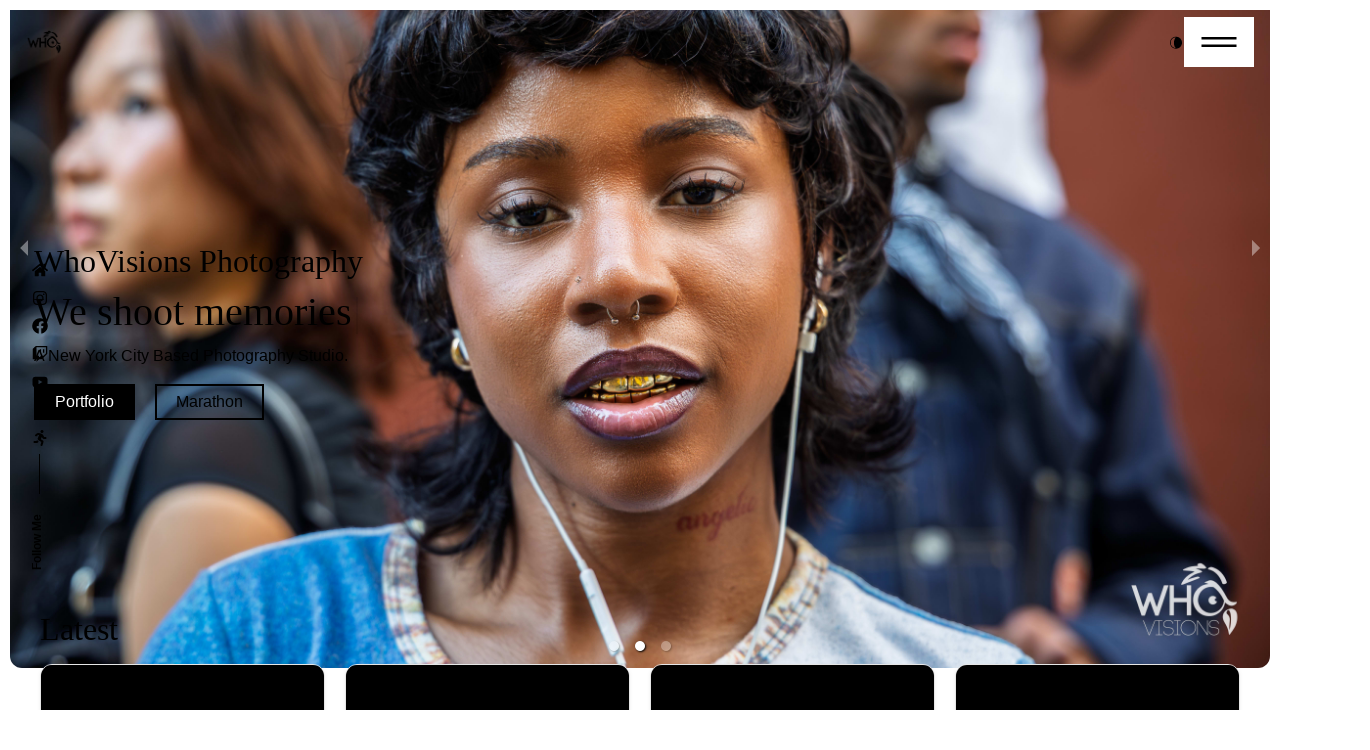

--- FILE ---
content_type: application/javascript; charset=UTF-8
request_url: https://whovisions.com/static/js/main.c3f8b4c0.js
body_size: 107043
content:
/*! For license information please see main.c3f8b4c0.js.LICENSE.txt */
(()=>{var e={23:function(e,t,n){var r;"undefined"!=typeof self&&self,r=e=>(()=>{var t={7403:(e,t,n)=>{"use strict";n.d(t,{default:()=>j});var r=n(4087),a=n.n(r);const o=function(e){return new RegExp(/<[a-z][\s\S]*>/i).test(e)},i=function(e,t){return Math.floor(Math.random()*(t-e+1))+e};var l="TYPE_CHARACTER",s="REMOVE_CHARACTER",u="REMOVE_ALL",c="REMOVE_LAST_VISIBLE_NODE",d="PAUSE_FOR",f="CALL_FUNCTION",p="ADD_HTML_TAG_ELEMENT",h="CHANGE_DELETE_SPEED",m="CHANGE_DELAY",v="CHANGE_CURSOR",y="PASTE_STRING",g="HTML_TAG";function b(e,t){var n=Object.keys(e);if(Object.getOwnPropertySymbols){var r=Object.getOwnPropertySymbols(e);t&&(r=r.filter(function(t){return Object.getOwnPropertyDescriptor(e,t).enumerable})),n.push.apply(n,r)}return n}function w(e){for(var t=1;t<arguments.length;t++){var n=null!=arguments[t]?arguments[t]:{};t%2?b(Object(n),!0).forEach(function(t){k(e,t,n[t])}):Object.getOwnPropertyDescriptors?Object.defineProperties(e,Object.getOwnPropertyDescriptors(n)):b(Object(n)).forEach(function(t){Object.defineProperty(e,t,Object.getOwnPropertyDescriptor(n,t))})}return e}function x(e){return function(e){if(Array.isArray(e))return S(e)}(e)||function(e){if("undefined"!=typeof Symbol&&null!=e[Symbol.iterator]||null!=e["@@iterator"])return Array.from(e)}(e)||function(e,t){if(e){if("string"==typeof e)return S(e,t);var n=Object.prototype.toString.call(e).slice(8,-1);return"Object"===n&&e.constructor&&(n=e.constructor.name),"Map"===n||"Set"===n?Array.from(e):"Arguments"===n||/^(?:Ui|I)nt(?:8|16|32)(?:Clamped)?Array$/.test(n)?S(e,t):void 0}}(e)||function(){throw new TypeError("Invalid attempt to spread non-iterable instance.\nIn order to be iterable, non-array objects must have a [Symbol.iterator]() method.")}()}function S(e,t){(null==t||t>e.length)&&(t=e.length);for(var n=0,r=new Array(t);n<t;n++)r[n]=e[n];return r}function k(e,t,n){return t in e?Object.defineProperty(e,t,{value:n,enumerable:!0,configurable:!0,writable:!0}):e[t]=n,e}const j=function(){function e(t,n){var b=this;if(function(e,t){if(!(e instanceof t))throw new TypeError("Cannot call a class as a function")}(this,e),k(this,"state",{cursorAnimation:null,lastFrameTime:null,pauseUntil:null,eventQueue:[],eventLoop:null,eventLoopPaused:!1,reverseCalledEvents:[],calledEvents:[],visibleNodes:[],initialOptions:null,elements:{container:null,wrapper:document.createElement("span"),cursor:document.createElement("span")}}),k(this,"options",{strings:null,cursor:"|",delay:"natural",pauseFor:1500,deleteSpeed:"natural",loop:!1,autoStart:!1,devMode:!1,skipAddStyles:!1,wrapperClassName:"Typewriter__wrapper",cursorClassName:"Typewriter__cursor",stringSplitter:null,onCreateTextNode:null,onRemoveNode:null}),k(this,"setupWrapperElement",function(){b.state.elements.container&&(b.state.elements.wrapper.className=b.options.wrapperClassName,b.state.elements.cursor.className=b.options.cursorClassName,b.state.elements.cursor.innerHTML=b.options.cursor,b.state.elements.container.innerHTML="",b.state.elements.container.appendChild(b.state.elements.wrapper),b.state.elements.container.appendChild(b.state.elements.cursor))}),k(this,"start",function(){return b.state.eventLoopPaused=!1,b.runEventLoop(),b}),k(this,"pause",function(){return b.state.eventLoopPaused=!0,b}),k(this,"stop",function(){return b.state.eventLoop&&((0,r.cancel)(b.state.eventLoop),b.state.eventLoop=null),b}),k(this,"pauseFor",function(e){return b.addEventToQueue(d,{ms:e}),b}),k(this,"typeOutAllStrings",function(){return"string"==typeof b.options.strings?(b.typeString(b.options.strings).pauseFor(b.options.pauseFor),b):(b.options.strings.forEach(function(e){b.typeString(e).pauseFor(b.options.pauseFor).deleteAll(b.options.deleteSpeed)}),b)}),k(this,"typeString",function(e){var t=arguments.length>1&&void 0!==arguments[1]?arguments[1]:null;if(o(e))return b.typeOutHTMLString(e,t);if(e){var n=(b.options||{}).stringSplitter,r="function"==typeof n?n(e):e.split("");b.typeCharacters(r,t)}return b}),k(this,"pasteString",function(e){var t=arguments.length>1&&void 0!==arguments[1]?arguments[1]:null;return o(e)?b.typeOutHTMLString(e,t,!0):(e&&b.addEventToQueue(y,{character:e,node:t}),b)}),k(this,"typeOutHTMLString",function(e){var t=arguments.length>1&&void 0!==arguments[1]?arguments[1]:null,n=arguments.length>2?arguments[2]:void 0,r=function(e){var t=document.createElement("div");return t.innerHTML=e,t.childNodes}(e);if(r.length>0)for(var a=0;a<r.length;a++){var o=r[a],i=o.innerHTML;o&&3!==o.nodeType?(o.innerHTML="",b.addEventToQueue(p,{node:o,parentNode:t}),n?b.pasteString(i,o):b.typeString(i,o)):o.textContent&&(n?b.pasteString(o.textContent,t):b.typeString(o.textContent,t))}return b}),k(this,"deleteAll",function(){var e=arguments.length>0&&void 0!==arguments[0]?arguments[0]:"natural";return b.addEventToQueue(u,{speed:e}),b}),k(this,"changeDeleteSpeed",function(e){if(!e)throw new Error("Must provide new delete speed");return b.addEventToQueue(h,{speed:e}),b}),k(this,"changeDelay",function(e){if(!e)throw new Error("Must provide new delay");return b.addEventToQueue(m,{delay:e}),b}),k(this,"changeCursor",function(e){if(!e)throw new Error("Must provide new cursor");return b.addEventToQueue(v,{cursor:e}),b}),k(this,"deleteChars",function(e){if(!e)throw new Error("Must provide amount of characters to delete");for(var t=0;t<e;t++)b.addEventToQueue(s);return b}),k(this,"callFunction",function(e,t){if(!e||"function"!=typeof e)throw new Error("Callbak must be a function");return b.addEventToQueue(f,{cb:e,thisArg:t}),b}),k(this,"typeCharacters",function(e){var t=arguments.length>1&&void 0!==arguments[1]?arguments[1]:null;if(!e||!Array.isArray(e))throw new Error("Characters must be an array");return e.forEach(function(e){b.addEventToQueue(l,{character:e,node:t})}),b}),k(this,"removeCharacters",function(e){if(!e||!Array.isArray(e))throw new Error("Characters must be an array");return e.forEach(function(){b.addEventToQueue(s)}),b}),k(this,"addEventToQueue",function(e,t){var n=arguments.length>2&&void 0!==arguments[2]&&arguments[2];return b.addEventToStateProperty(e,t,n,"eventQueue")}),k(this,"addReverseCalledEvent",function(e,t){var n=arguments.length>2&&void 0!==arguments[2]&&arguments[2];return b.options.loop?b.addEventToStateProperty(e,t,n,"reverseCalledEvents"):b}),k(this,"addEventToStateProperty",function(e,t){var n=arguments.length>2&&void 0!==arguments[2]&&arguments[2],r=arguments.length>3?arguments[3]:void 0,a={eventName:e,eventArgs:t||{}};return b.state[r]=n?[a].concat(x(b.state[r])):[].concat(x(b.state[r]),[a]),b}),k(this,"runEventLoop",function(){b.state.lastFrameTime||(b.state.lastFrameTime=Date.now());var e=Date.now(),t=e-b.state.lastFrameTime;if(!b.state.eventQueue.length){if(!b.options.loop)return;b.state.eventQueue=x(b.state.calledEvents),b.state.calledEvents=[],b.options=w({},b.state.initialOptions)}if(b.state.eventLoop=a()(b.runEventLoop),!b.state.eventLoopPaused){if(b.state.pauseUntil){if(e<b.state.pauseUntil)return;b.state.pauseUntil=null}var n,r=x(b.state.eventQueue),o=r.shift();if(!(t<=(n=o.eventName===c||o.eventName===s?"natural"===b.options.deleteSpeed?i(40,80):b.options.deleteSpeed:"natural"===b.options.delay?i(120,160):b.options.delay))){var S=o.eventName,k=o.eventArgs;switch(b.logInDevMode({currentEvent:o,state:b.state,delay:n}),S){case y:case l:var j=k.character,_=k.node,E=document.createTextNode(j),C=E;b.options.onCreateTextNode&&"function"==typeof b.options.onCreateTextNode&&(C=b.options.onCreateTextNode(j,E)),C&&(_?_.appendChild(C):b.state.elements.wrapper.appendChild(C)),b.state.visibleNodes=[].concat(x(b.state.visibleNodes),[{type:"TEXT_NODE",character:j,node:C}]);break;case s:r.unshift({eventName:c,eventArgs:{removingCharacterNode:!0}});break;case d:var O=o.eventArgs.ms;b.state.pauseUntil=Date.now()+parseInt(O);break;case f:var N=o.eventArgs,P=N.cb,T=N.thisArg;P.call(T,{elements:b.state.elements});break;case p:var L=o.eventArgs,D=L.node,R=L.parentNode;R?R.appendChild(D):b.state.elements.wrapper.appendChild(D),b.state.visibleNodes=[].concat(x(b.state.visibleNodes),[{type:g,node:D,parentNode:R||b.state.elements.wrapper}]);break;case u:var A=b.state.visibleNodes,M=k.speed,I=[];M&&I.push({eventName:h,eventArgs:{speed:M,temp:!0}});for(var z=0,F=A.length;z<F;z++)I.push({eventName:c,eventArgs:{removingCharacterNode:!1}});M&&I.push({eventName:h,eventArgs:{speed:b.options.deleteSpeed,temp:!0}}),r.unshift.apply(r,I);break;case c:var U=o.eventArgs.removingCharacterNode;if(b.state.visibleNodes.length){var W=b.state.visibleNodes.pop(),H=W.type,V=W.node,B=W.character;b.options.onRemoveNode&&"function"==typeof b.options.onRemoveNode&&b.options.onRemoveNode({node:V,character:B}),V&&V.parentNode.removeChild(V),H===g&&U&&r.unshift({eventName:c,eventArgs:{}})}break;case h:b.options.deleteSpeed=o.eventArgs.speed;break;case m:b.options.delay=o.eventArgs.delay;break;case v:b.options.cursor=o.eventArgs.cursor,b.state.elements.cursor.innerHTML=o.eventArgs.cursor}b.options.loop&&(o.eventName===c||o.eventArgs&&o.eventArgs.temp||(b.state.calledEvents=[].concat(x(b.state.calledEvents),[o]))),b.state.eventQueue=r,b.state.lastFrameTime=e}}}),t)if("string"==typeof t){var S=document.querySelector(t);if(!S)throw new Error("Could not find container element");this.state.elements.container=S}else this.state.elements.container=t;n&&(this.options=w(w({},this.options),n)),this.state.initialOptions=w({},this.options),this.init()}var t,n;return t=e,(n=[{key:"init",value:function(){var e;this.setupWrapperElement(),this.addEventToQueue(v,{cursor:this.options.cursor},!0),this.addEventToQueue(u,null,!0),!window||window.___TYPEWRITER_JS_STYLES_ADDED___||this.options.skipAddStyles||((e=document.createElement("style")).appendChild(document.createTextNode(".Typewriter__cursor{-webkit-animation:Typewriter-cursor 1s infinite;animation:Typewriter-cursor 1s infinite;margin-left:1px}@-webkit-keyframes Typewriter-cursor{0%{opacity:0}50%{opacity:1}100%{opacity:0}}@keyframes Typewriter-cursor{0%{opacity:0}50%{opacity:1}100%{opacity:0}}")),document.head.appendChild(e),window.___TYPEWRITER_JS_STYLES_ADDED___=!0),!0===this.options.autoStart&&this.options.strings&&this.typeOutAllStrings().start()}},{key:"logInDevMode",value:function(e){this.options.devMode&&console.log(e)}}])&&function(e,t){for(var n=0;n<t.length;n++){var r=t[n];r.enumerable=r.enumerable||!1,r.configurable=!0,"value"in r&&(r.writable=!0),Object.defineProperty(e,r.key,r)}}(t.prototype,n),Object.defineProperty(t,"prototype",{writable:!1}),e}()},8552:(e,t,n)=>{var r=n(852)(n(5639),"DataView");e.exports=r},1989:(e,t,n)=>{var r=n(1789),a=n(401),o=n(7667),i=n(1327),l=n(1866);function s(e){var t=-1,n=null==e?0:e.length;for(this.clear();++t<n;){var r=e[t];this.set(r[0],r[1])}}s.prototype.clear=r,s.prototype.delete=a,s.prototype.get=o,s.prototype.has=i,s.prototype.set=l,e.exports=s},8407:(e,t,n)=>{var r=n(7040),a=n(4125),o=n(2117),i=n(7518),l=n(4705);function s(e){var t=-1,n=null==e?0:e.length;for(this.clear();++t<n;){var r=e[t];this.set(r[0],r[1])}}s.prototype.clear=r,s.prototype.delete=a,s.prototype.get=o,s.prototype.has=i,s.prototype.set=l,e.exports=s},7071:(e,t,n)=>{var r=n(852)(n(5639),"Map");e.exports=r},3369:(e,t,n)=>{var r=n(4785),a=n(1285),o=n(6e3),i=n(9916),l=n(5265);function s(e){var t=-1,n=null==e?0:e.length;for(this.clear();++t<n;){var r=e[t];this.set(r[0],r[1])}}s.prototype.clear=r,s.prototype.delete=a,s.prototype.get=o,s.prototype.has=i,s.prototype.set=l,e.exports=s},3818:(e,t,n)=>{var r=n(852)(n(5639),"Promise");e.exports=r},8525:(e,t,n)=>{var r=n(852)(n(5639),"Set");e.exports=r},8668:(e,t,n)=>{var r=n(3369),a=n(619),o=n(2385);function i(e){var t=-1,n=null==e?0:e.length;for(this.__data__=new r;++t<n;)this.add(e[t])}i.prototype.add=i.prototype.push=a,i.prototype.has=o,e.exports=i},6384:(e,t,n)=>{var r=n(8407),a=n(7465),o=n(3779),i=n(7599),l=n(4758),s=n(4309);function u(e){var t=this.__data__=new r(e);this.size=t.size}u.prototype.clear=a,u.prototype.delete=o,u.prototype.get=i,u.prototype.has=l,u.prototype.set=s,e.exports=u},2705:(e,t,n)=>{var r=n(5639).Symbol;e.exports=r},1149:(e,t,n)=>{var r=n(5639).Uint8Array;e.exports=r},577:(e,t,n)=>{var r=n(852)(n(5639),"WeakMap");e.exports=r},4963:e=>{e.exports=function(e,t){for(var n=-1,r=null==e?0:e.length,a=0,o=[];++n<r;){var i=e[n];t(i,n,e)&&(o[a++]=i)}return o}},4636:(e,t,n)=>{var r=n(2545),a=n(5694),o=n(1469),i=n(4144),l=n(5776),s=n(6719),u=Object.prototype.hasOwnProperty;e.exports=function(e,t){var n=o(e),c=!n&&a(e),d=!n&&!c&&i(e),f=!n&&!c&&!d&&s(e),p=n||c||d||f,h=p?r(e.length,String):[],m=h.length;for(var v in e)!t&&!u.call(e,v)||p&&("length"==v||d&&("offset"==v||"parent"==v)||f&&("buffer"==v||"byteLength"==v||"byteOffset"==v)||l(v,m))||h.push(v);return h}},2488:e=>{e.exports=function(e,t){for(var n=-1,r=t.length,a=e.length;++n<r;)e[a+n]=t[n];return e}},2908:e=>{e.exports=function(e,t){for(var n=-1,r=null==e?0:e.length;++n<r;)if(t(e[n],n,e))return!0;return!1}},8470:(e,t,n)=>{var r=n(7813);e.exports=function(e,t){for(var n=e.length;n--;)if(r(e[n][0],t))return n;return-1}},8866:(e,t,n)=>{var r=n(2488),a=n(1469);e.exports=function(e,t,n){var o=t(e);return a(e)?o:r(o,n(e))}},4239:(e,t,n)=>{var r=n(2705),a=n(9607),o=n(2333),i=r?r.toStringTag:void 0;e.exports=function(e){return null==e?void 0===e?"[object Undefined]":"[object Null]":i&&i in Object(e)?a(e):o(e)}},9454:(e,t,n)=>{var r=n(4239),a=n(7005);e.exports=function(e){return a(e)&&"[object Arguments]"==r(e)}},939:(e,t,n)=>{var r=n(2492),a=n(7005);e.exports=function e(t,n,o,i,l){return t===n||(null==t||null==n||!a(t)&&!a(n)?t!=t&&n!=n:r(t,n,o,i,e,l))}},2492:(e,t,n)=>{var r=n(6384),a=n(7114),o=n(8351),i=n(6096),l=n(4160),s=n(1469),u=n(4144),c=n(6719),d="[object Arguments]",f="[object Array]",p="[object Object]",h=Object.prototype.hasOwnProperty;e.exports=function(e,t,n,m,v,y){var g=s(e),b=s(t),w=g?f:l(e),x=b?f:l(t),S=(w=w==d?p:w)==p,k=(x=x==d?p:x)==p,j=w==x;if(j&&u(e)){if(!u(t))return!1;g=!0,S=!1}if(j&&!S)return y||(y=new r),g||c(e)?a(e,t,n,m,v,y):o(e,t,w,n,m,v,y);if(!(1&n)){var _=S&&h.call(e,"__wrapped__"),E=k&&h.call(t,"__wrapped__");if(_||E){var C=_?e.value():e,O=E?t.value():t;return y||(y=new r),v(C,O,n,m,y)}}return!!j&&(y||(y=new r),i(e,t,n,m,v,y))}},8458:(e,t,n)=>{var r=n(3560),a=n(5346),o=n(3218),i=n(346),l=/^\[object .+?Constructor\]$/,s=Function.prototype,u=Object.prototype,c=s.toString,d=u.hasOwnProperty,f=RegExp("^"+c.call(d).replace(/[\\^$.*+?()[\]{}|]/g,"\\$&").replace(/hasOwnProperty|(function).*?(?=\\\()| for .+?(?=\\\])/g,"$1.*?")+"$");e.exports=function(e){return!(!o(e)||a(e))&&(r(e)?f:l).test(i(e))}},8749:(e,t,n)=>{var r=n(4239),a=n(1780),o=n(7005),i={};i["[object Float32Array]"]=i["[object Float64Array]"]=i["[object Int8Array]"]=i["[object Int16Array]"]=i["[object Int32Array]"]=i["[object Uint8Array]"]=i["[object Uint8ClampedArray]"]=i["[object Uint16Array]"]=i["[object Uint32Array]"]=!0,i["[object Arguments]"]=i["[object Array]"]=i["[object ArrayBuffer]"]=i["[object Boolean]"]=i["[object DataView]"]=i["[object Date]"]=i["[object Error]"]=i["[object Function]"]=i["[object Map]"]=i["[object Number]"]=i["[object Object]"]=i["[object RegExp]"]=i["[object Set]"]=i["[object String]"]=i["[object WeakMap]"]=!1,e.exports=function(e){return o(e)&&a(e.length)&&!!i[r(e)]}},280:(e,t,n)=>{var r=n(5726),a=n(6916),o=Object.prototype.hasOwnProperty;e.exports=function(e){if(!r(e))return a(e);var t=[];for(var n in Object(e))o.call(e,n)&&"constructor"!=n&&t.push(n);return t}},2545:e=>{e.exports=function(e,t){for(var n=-1,r=Array(e);++n<e;)r[n]=t(n);return r}},1717:e=>{e.exports=function(e){return function(t){return e(t)}}},4757:e=>{e.exports=function(e,t){return e.has(t)}},4429:(e,t,n)=>{var r=n(5639)["__core-js_shared__"];e.exports=r},7114:(e,t,n)=>{var r=n(8668),a=n(2908),o=n(4757);e.exports=function(e,t,n,i,l,s){var u=1&n,c=e.length,d=t.length;if(c!=d&&!(u&&d>c))return!1;var f=s.get(e),p=s.get(t);if(f&&p)return f==t&&p==e;var h=-1,m=!0,v=2&n?new r:void 0;for(s.set(e,t),s.set(t,e);++h<c;){var y=e[h],g=t[h];if(i)var b=u?i(g,y,h,t,e,s):i(y,g,h,e,t,s);if(void 0!==b){if(b)continue;m=!1;break}if(v){if(!a(t,function(e,t){if(!o(v,t)&&(y===e||l(y,e,n,i,s)))return v.push(t)})){m=!1;break}}else if(y!==g&&!l(y,g,n,i,s)){m=!1;break}}return s.delete(e),s.delete(t),m}},8351:(e,t,n)=>{var r=n(2705),a=n(1149),o=n(7813),i=n(7114),l=n(8776),s=n(1814),u=r?r.prototype:void 0,c=u?u.valueOf:void 0;e.exports=function(e,t,n,r,u,d,f){switch(n){case"[object DataView]":if(e.byteLength!=t.byteLength||e.byteOffset!=t.byteOffset)return!1;e=e.buffer,t=t.buffer;case"[object ArrayBuffer]":return!(e.byteLength!=t.byteLength||!d(new a(e),new a(t)));case"[object Boolean]":case"[object Date]":case"[object Number]":return o(+e,+t);case"[object Error]":return e.name==t.name&&e.message==t.message;case"[object RegExp]":case"[object String]":return e==t+"";case"[object Map]":var p=l;case"[object Set]":var h=1&r;if(p||(p=s),e.size!=t.size&&!h)return!1;var m=f.get(e);if(m)return m==t;r|=2,f.set(e,t);var v=i(p(e),p(t),r,u,d,f);return f.delete(e),v;case"[object Symbol]":if(c)return c.call(e)==c.call(t)}return!1}},6096:(e,t,n)=>{var r=n(8234),a=Object.prototype.hasOwnProperty;e.exports=function(e,t,n,o,i,l){var s=1&n,u=r(e),c=u.length;if(c!=r(t).length&&!s)return!1;for(var d=c;d--;){var f=u[d];if(!(s?f in t:a.call(t,f)))return!1}var p=l.get(e),h=l.get(t);if(p&&h)return p==t&&h==e;var m=!0;l.set(e,t),l.set(t,e);for(var v=s;++d<c;){var y=e[f=u[d]],g=t[f];if(o)var b=s?o(g,y,f,t,e,l):o(y,g,f,e,t,l);if(!(void 0===b?y===g||i(y,g,n,o,l):b)){m=!1;break}v||(v="constructor"==f)}if(m&&!v){var w=e.constructor,x=t.constructor;w==x||!("constructor"in e)||!("constructor"in t)||"function"==typeof w&&w instanceof w&&"function"==typeof x&&x instanceof x||(m=!1)}return l.delete(e),l.delete(t),m}},1957:(e,t,n)=>{var r="object"==typeof n.g&&n.g&&n.g.Object===Object&&n.g;e.exports=r},8234:(e,t,n)=>{var r=n(8866),a=n(9551),o=n(3674);e.exports=function(e){return r(e,o,a)}},5050:(e,t,n)=>{var r=n(7019);e.exports=function(e,t){var n=e.__data__;return r(t)?n["string"==typeof t?"string":"hash"]:n.map}},852:(e,t,n)=>{var r=n(8458),a=n(7801);e.exports=function(e,t){var n=a(e,t);return r(n)?n:void 0}},9607:(e,t,n)=>{var r=n(2705),a=Object.prototype,o=a.hasOwnProperty,i=a.toString,l=r?r.toStringTag:void 0;e.exports=function(e){var t=o.call(e,l),n=e[l];try{e[l]=void 0;var r=!0}catch(e){}var a=i.call(e);return r&&(t?e[l]=n:delete e[l]),a}},9551:(e,t,n)=>{var r=n(4963),a=n(479),o=Object.prototype.propertyIsEnumerable,i=Object.getOwnPropertySymbols,l=i?function(e){return null==e?[]:(e=Object(e),r(i(e),function(t){return o.call(e,t)}))}:a;e.exports=l},4160:(e,t,n)=>{var r=n(8552),a=n(7071),o=n(3818),i=n(8525),l=n(577),s=n(4239),u=n(346),c="[object Map]",d="[object Promise]",f="[object Set]",p="[object WeakMap]",h="[object DataView]",m=u(r),v=u(a),y=u(o),g=u(i),b=u(l),w=s;(r&&w(new r(new ArrayBuffer(1)))!=h||a&&w(new a)!=c||o&&w(o.resolve())!=d||i&&w(new i)!=f||l&&w(new l)!=p)&&(w=function(e){var t=s(e),n="[object Object]"==t?e.constructor:void 0,r=n?u(n):"";if(r)switch(r){case m:return h;case v:return c;case y:return d;case g:return f;case b:return p}return t}),e.exports=w},7801:e=>{e.exports=function(e,t){return null==e?void 0:e[t]}},1789:(e,t,n)=>{var r=n(4536);e.exports=function(){this.__data__=r?r(null):{},this.size=0}},401:e=>{e.exports=function(e){var t=this.has(e)&&delete this.__data__[e];return this.size-=t?1:0,t}},7667:(e,t,n)=>{var r=n(4536),a=Object.prototype.hasOwnProperty;e.exports=function(e){var t=this.__data__;if(r){var n=t[e];return"__lodash_hash_undefined__"===n?void 0:n}return a.call(t,e)?t[e]:void 0}},1327:(e,t,n)=>{var r=n(4536),a=Object.prototype.hasOwnProperty;e.exports=function(e){var t=this.__data__;return r?void 0!==t[e]:a.call(t,e)}},1866:(e,t,n)=>{var r=n(4536);e.exports=function(e,t){var n=this.__data__;return this.size+=this.has(e)?0:1,n[e]=r&&void 0===t?"__lodash_hash_undefined__":t,this}},5776:e=>{var t=/^(?:0|[1-9]\d*)$/;e.exports=function(e,n){var r=typeof e;return!!(n=null==n?9007199254740991:n)&&("number"==r||"symbol"!=r&&t.test(e))&&e>-1&&e%1==0&&e<n}},7019:e=>{e.exports=function(e){var t=typeof e;return"string"==t||"number"==t||"symbol"==t||"boolean"==t?"__proto__"!==e:null===e}},5346:(e,t,n)=>{var r,a=n(4429),o=(r=/[^.]+$/.exec(a&&a.keys&&a.keys.IE_PROTO||""))?"Symbol(src)_1."+r:"";e.exports=function(e){return!!o&&o in e}},5726:e=>{var t=Object.prototype;e.exports=function(e){var n=e&&e.constructor;return e===("function"==typeof n&&n.prototype||t)}},7040:e=>{e.exports=function(){this.__data__=[],this.size=0}},4125:(e,t,n)=>{var r=n(8470),a=Array.prototype.splice;e.exports=function(e){var t=this.__data__,n=r(t,e);return!(n<0||(n==t.length-1?t.pop():a.call(t,n,1),--this.size,0))}},2117:(e,t,n)=>{var r=n(8470);e.exports=function(e){var t=this.__data__,n=r(t,e);return n<0?void 0:t[n][1]}},7518:(e,t,n)=>{var r=n(8470);e.exports=function(e){return r(this.__data__,e)>-1}},4705:(e,t,n)=>{var r=n(8470);e.exports=function(e,t){var n=this.__data__,a=r(n,e);return a<0?(++this.size,n.push([e,t])):n[a][1]=t,this}},4785:(e,t,n)=>{var r=n(1989),a=n(8407),o=n(7071);e.exports=function(){this.size=0,this.__data__={hash:new r,map:new(o||a),string:new r}}},1285:(e,t,n)=>{var r=n(5050);e.exports=function(e){var t=r(this,e).delete(e);return this.size-=t?1:0,t}},6e3:(e,t,n)=>{var r=n(5050);e.exports=function(e){return r(this,e).get(e)}},9916:(e,t,n)=>{var r=n(5050);e.exports=function(e){return r(this,e).has(e)}},5265:(e,t,n)=>{var r=n(5050);e.exports=function(e,t){var n=r(this,e),a=n.size;return n.set(e,t),this.size+=n.size==a?0:1,this}},8776:e=>{e.exports=function(e){var t=-1,n=Array(e.size);return e.forEach(function(e,r){n[++t]=[r,e]}),n}},4536:(e,t,n)=>{var r=n(852)(Object,"create");e.exports=r},6916:(e,t,n)=>{var r=n(5569)(Object.keys,Object);e.exports=r},1167:(e,t,n)=>{e=n.nmd(e);var r=n(1957),a=t&&!t.nodeType&&t,o=a&&e&&!e.nodeType&&e,i=o&&o.exports===a&&r.process,l=function(){try{return o&&o.require&&o.require("util").types||i&&i.binding&&i.binding("util")}catch(e){}}();e.exports=l},2333:e=>{var t=Object.prototype.toString;e.exports=function(e){return t.call(e)}},5569:e=>{e.exports=function(e,t){return function(n){return e(t(n))}}},5639:(e,t,n)=>{var r=n(1957),a="object"==typeof self&&self&&self.Object===Object&&self,o=r||a||Function("return this")();e.exports=o},619:e=>{e.exports=function(e){return this.__data__.set(e,"__lodash_hash_undefined__"),this}},2385:e=>{e.exports=function(e){return this.__data__.has(e)}},1814:e=>{e.exports=function(e){var t=-1,n=Array(e.size);return e.forEach(function(e){n[++t]=e}),n}},7465:(e,t,n)=>{var r=n(8407);e.exports=function(){this.__data__=new r,this.size=0}},3779:e=>{e.exports=function(e){var t=this.__data__,n=t.delete(e);return this.size=t.size,n}},7599:e=>{e.exports=function(e){return this.__data__.get(e)}},4758:e=>{e.exports=function(e){return this.__data__.has(e)}},4309:(e,t,n)=>{var r=n(8407),a=n(7071),o=n(3369);e.exports=function(e,t){var n=this.__data__;if(n instanceof r){var i=n.__data__;if(!a||i.length<199)return i.push([e,t]),this.size=++n.size,this;n=this.__data__=new o(i)}return n.set(e,t),this.size=n.size,this}},346:e=>{var t=Function.prototype.toString;e.exports=function(e){if(null!=e){try{return t.call(e)}catch(e){}try{return e+""}catch(e){}}return""}},7813:e=>{e.exports=function(e,t){return e===t||e!=e&&t!=t}},5694:(e,t,n)=>{var r=n(9454),a=n(7005),o=Object.prototype,i=o.hasOwnProperty,l=o.propertyIsEnumerable,s=r(function(){return arguments}())?r:function(e){return a(e)&&i.call(e,"callee")&&!l.call(e,"callee")};e.exports=s},1469:e=>{var t=Array.isArray;e.exports=t},8612:(e,t,n)=>{var r=n(3560),a=n(1780);e.exports=function(e){return null!=e&&a(e.length)&&!r(e)}},4144:(e,t,n)=>{e=n.nmd(e);var r=n(5639),a=n(5062),o=t&&!t.nodeType&&t,i=o&&e&&!e.nodeType&&e,l=i&&i.exports===o?r.Buffer:void 0,s=(l?l.isBuffer:void 0)||a;e.exports=s},8446:(e,t,n)=>{var r=n(939);e.exports=function(e,t){return r(e,t)}},3560:(e,t,n)=>{var r=n(4239),a=n(3218);e.exports=function(e){if(!a(e))return!1;var t=r(e);return"[object Function]"==t||"[object GeneratorFunction]"==t||"[object AsyncFunction]"==t||"[object Proxy]"==t}},1780:e=>{e.exports=function(e){return"number"==typeof e&&e>-1&&e%1==0&&e<=9007199254740991}},3218:e=>{e.exports=function(e){var t=typeof e;return null!=e&&("object"==t||"function"==t)}},7005:e=>{e.exports=function(e){return null!=e&&"object"==typeof e}},6719:(e,t,n)=>{var r=n(8749),a=n(1717),o=n(1167),i=o&&o.isTypedArray,l=i?a(i):r;e.exports=l},3674:(e,t,n)=>{var r=n(4636),a=n(280),o=n(8612);e.exports=function(e){return o(e)?r(e):a(e)}},479:e=>{e.exports=function(){return[]}},5062:e=>{e.exports=function(){return!1}},75:function(e){(function(){var t,n,r,a,o,i;"undefined"!=typeof performance&&null!==performance&&performance.now?e.exports=function(){return performance.now()}:"undefined"!=typeof process&&null!==process&&process.hrtime?(e.exports=function(){return(t()-o)/1e6},n=process.hrtime,a=(t=function(){var e;return 1e9*(e=n())[0]+e[1]})(),i=1e9*process.uptime(),o=a-i):Date.now?(e.exports=function(){return Date.now()-r},r=Date.now()):(e.exports=function(){return(new Date).getTime()-r},r=(new Date).getTime())}).call(this)},4087:(e,t,n)=>{for(var r=n(75),a="undefined"==typeof window?n.g:window,o=["moz","webkit"],i="AnimationFrame",l=a["request"+i],s=a["cancel"+i]||a["cancelRequest"+i],u=0;!l&&u<o.length;u++)l=a[o[u]+"Request"+i],s=a[o[u]+"Cancel"+i]||a[o[u]+"CancelRequest"+i];if(!l||!s){var c=0,d=0,f=[];l=function(e){if(0===f.length){var t=r(),n=Math.max(0,16.666666666666668-(t-c));c=n+t,setTimeout(function(){var e=f.slice(0);f.length=0;for(var t=0;t<e.length;t++)if(!e[t].cancelled)try{e[t].callback(c)}catch(e){setTimeout(function(){throw e},0)}},Math.round(n))}return f.push({handle:++d,callback:e,cancelled:!1}),d},s=function(e){for(var t=0;t<f.length;t++)f[t].handle===e&&(f[t].cancelled=!0)}}e.exports=function(e){return l.call(a,e)},e.exports.cancel=function(){s.apply(a,arguments)},e.exports.polyfill=function(e){e||(e=a),e.requestAnimationFrame=l,e.cancelAnimationFrame=s}},8156:t=>{"use strict";t.exports=e}},n={};function r(e){var a=n[e];if(void 0!==a)return a.exports;var o=n[e]={id:e,loaded:!1,exports:{}};return t[e].call(o.exports,o,o.exports,r),o.loaded=!0,o.exports}r.n=e=>{var t=e&&e.__esModule?()=>e.default:()=>e;return r.d(t,{a:t}),t},r.d=(e,t)=>{for(var n in t)r.o(t,n)&&!r.o(e,n)&&Object.defineProperty(e,n,{enumerable:!0,get:t[n]})},r.g=function(){if("object"==typeof globalThis)return globalThis;try{return this||new Function("return this")()}catch(e){if("object"==typeof window)return window}}(),r.o=(e,t)=>Object.prototype.hasOwnProperty.call(e,t),r.nmd=e=>(e.paths=[],e.children||(e.children=[]),e);var a={};return(()=>{"use strict";r.d(a,{default:()=>p});var e=r(8156),t=r.n(e),n=r(7403),o=r(8446),i=r.n(o);function l(e){return l="function"==typeof Symbol&&"symbol"==typeof Symbol.iterator?function(e){return typeof e}:function(e){return e&&"function"==typeof Symbol&&e.constructor===Symbol&&e!==Symbol.prototype?"symbol":typeof e},l(e)}function s(e,t){return s=Object.setPrototypeOf?Object.setPrototypeOf.bind():function(e,t){return e.__proto__=t,e},s(e,t)}function u(e,t){if(t&&("object"===l(t)||"function"==typeof t))return t;if(void 0!==t)throw new TypeError("Derived constructors may only return object or undefined");return c(e)}function c(e){if(void 0===e)throw new ReferenceError("this hasn't been initialised - super() hasn't been called");return e}function d(e){return d=Object.setPrototypeOf?Object.getPrototypeOf.bind():function(e){return e.__proto__||Object.getPrototypeOf(e)},d(e)}var f=function(e){!function(e,t){if("function"!=typeof t&&null!==t)throw new TypeError("Super expression must either be null or a function");e.prototype=Object.create(t&&t.prototype,{constructor:{value:e,writable:!0,configurable:!0}}),Object.defineProperty(e,"prototype",{writable:!1}),t&&s(e,t)}(p,e);var r,a,o,l,f=(o=p,l=function(){if("undefined"==typeof Reflect||!Reflect.construct)return!1;if(Reflect.construct.sham)return!1;if("function"==typeof Proxy)return!0;try{return Boolean.prototype.valueOf.call(Reflect.construct(Boolean,[],function(){})),!0}catch(e){return!1}}(),function(){var e,t=d(o);if(l){var n=d(this).constructor;e=Reflect.construct(t,arguments,n)}else e=t.apply(this,arguments);return u(this,e)});function p(){var e;!function(e,t){if(!(e instanceof t))throw new TypeError("Cannot call a class as a function")}(this,p);for(var t=arguments.length,n=new Array(t),r=0;r<t;r++)n[r]=arguments[r];return function(e,t,n){t in e?Object.defineProperty(e,t,{value:n,enumerable:!0,configurable:!0,writable:!0}):e[t]=n}(c(e=f.call.apply(f,[this].concat(n))),"state",{instance:null}),e}return r=p,(a=[{key:"componentDidMount",value:function(){var e=this,t=new n.default(this.typewriter,this.props.options);this.setState({instance:t},function(){var n=e.props.onInit;n&&n(t)})}},{key:"componentDidUpdate",value:function(e){i()(this.props.options,e.options)||this.setState({instance:new n.default(this.typewriter,this.props.options)})}},{key:"componentWillUnmount",value:function(){this.state.instance&&this.state.instance.stop()}},{key:"render",value:function(){var e=this,n=this.props.component;return t().createElement(n,{ref:function(t){return e.typewriter=t},className:"Typewriter","data-testid":"typewriter-wrapper"})}}])&&function(e,t){for(var n=0;n<t.length;n++){var r=t[n];r.enumerable=r.enumerable||!1,r.configurable=!0,"value"in r&&(r.writable=!0),Object.defineProperty(e,r.key,r)}}(r.prototype,a),Object.defineProperty(r,"prototype",{writable:!1}),p}(e.Component);f.defaultProps={component:"div"};const p=f})(),a.default})(),e.exports=r(n(43))},43:(e,t,n)=>{"use strict";e.exports=n(202)},75:function(e,t,n){var r,a,o;a=[t,n(43),n(173)],r=function(e,t,n){"use strict";Object.defineProperty(e,"__esModule",{value:!0}),e.setHasSupportToCaptureOption=p;var r=o(t),a=o(n);function o(e){return e&&e.__esModule?e:{default:e}}var i=Object.assign||function(e){for(var t=1;t<arguments.length;t++){var n=arguments[t];for(var r in n)Object.prototype.hasOwnProperty.call(n,r)&&(e[r]=n[r])}return e};function l(e,t){var n={};for(var r in e)t.indexOf(r)>=0||Object.prototype.hasOwnProperty.call(e,r)&&(n[r]=e[r]);return n}function s(e,t){if(!(e instanceof t))throw new TypeError("Cannot call a class as a function")}var u=function(){function e(e,t){for(var n=0;n<t.length;n++){var r=t[n];r.enumerable=r.enumerable||!1,r.configurable=!0,"value"in r&&(r.writable=!0),Object.defineProperty(e,r.key,r)}}return function(t,n,r){return n&&e(t.prototype,n),r&&e(t,r),t}}();function c(e,t){if(!e)throw new ReferenceError("this hasn't been initialised - super() hasn't been called");return!t||"object"!==typeof t&&"function"!==typeof t?e:t}function d(e,t){if("function"!==typeof t&&null!==t)throw new TypeError("Super expression must either be null or a function, not "+typeof t);e.prototype=Object.create(t&&t.prototype,{constructor:{value:e,enumerable:!1,writable:!0,configurable:!0}}),t&&(Object.setPrototypeOf?Object.setPrototypeOf(e,t):e.__proto__=t)}var f=!1;function p(e){f=e}try{addEventListener("test",null,Object.defineProperty({},"capture",{get:function(){p(!0)}}))}catch(y){}function h(){var e=arguments.length>0&&void 0!==arguments[0]?arguments[0]:{capture:!0};return f?e:e.capture}function m(e){if("touches"in e){var t=e.touches[0];return{x:t.pageX,y:t.pageY}}return{x:e.screenX,y:e.screenY}}var v=function(e){function t(){var e;s(this,t);for(var n=arguments.length,r=Array(n),a=0;a<n;a++)r[a]=arguments[a];var o=c(this,(e=t.__proto__||Object.getPrototypeOf(t)).call.apply(e,[this].concat(r)));return o._handleSwipeStart=o._handleSwipeStart.bind(o),o._handleSwipeMove=o._handleSwipeMove.bind(o),o._handleSwipeEnd=o._handleSwipeEnd.bind(o),o._onMouseDown=o._onMouseDown.bind(o),o._onMouseMove=o._onMouseMove.bind(o),o._onMouseUp=o._onMouseUp.bind(o),o._setSwiperRef=o._setSwiperRef.bind(o),o}return d(t,e),u(t,[{key:"componentDidMount",value:function(){this.swiper&&this.swiper.addEventListener("touchmove",this._handleSwipeMove,h({capture:!0,passive:!1}))}},{key:"componentWillUnmount",value:function(){this.swiper&&this.swiper.removeEventListener("touchmove",this._handleSwipeMove,h({capture:!0,passive:!1}))}},{key:"_onMouseDown",value:function(e){this.props.allowMouseEvents&&(this.mouseDown=!0,document.addEventListener("mouseup",this._onMouseUp),document.addEventListener("mousemove",this._onMouseMove),this._handleSwipeStart(e))}},{key:"_onMouseMove",value:function(e){this.mouseDown&&this._handleSwipeMove(e)}},{key:"_onMouseUp",value:function(e){this.mouseDown=!1,document.removeEventListener("mouseup",this._onMouseUp),document.removeEventListener("mousemove",this._onMouseMove),this._handleSwipeEnd(e)}},{key:"_handleSwipeStart",value:function(e){var t=m(e),n=t.x,r=t.y;this.moveStart={x:n,y:r},this.props.onSwipeStart(e)}},{key:"_handleSwipeMove",value:function(e){if(this.moveStart){var t=m(e),n=t.x,r=t.y,a=n-this.moveStart.x,o=r-this.moveStart.y;this.moving=!0,this.props.onSwipeMove({x:a,y:o},e)&&e.cancelable&&e.preventDefault(),this.movePosition={deltaX:a,deltaY:o}}}},{key:"_handleSwipeEnd",value:function(e){this.props.onSwipeEnd(e);var t=this.props.tolerance;this.moving&&this.movePosition&&(this.movePosition.deltaX<-t?this.props.onSwipeLeft(1,e):this.movePosition.deltaX>t&&this.props.onSwipeRight(1,e),this.movePosition.deltaY<-t?this.props.onSwipeUp(1,e):this.movePosition.deltaY>t&&this.props.onSwipeDown(1,e)),this.moveStart=null,this.moving=!1,this.movePosition=null}},{key:"_setSwiperRef",value:function(e){this.swiper=e,this.props.innerRef(e)}},{key:"render",value:function(){var e=this.props,t=(e.tagName,e.className),n=e.style,a=e.children,o=(e.allowMouseEvents,e.onSwipeUp,e.onSwipeDown,e.onSwipeLeft,e.onSwipeRight,e.onSwipeStart,e.onSwipeMove,e.onSwipeEnd,e.innerRef,e.tolerance,l(e,["tagName","className","style","children","allowMouseEvents","onSwipeUp","onSwipeDown","onSwipeLeft","onSwipeRight","onSwipeStart","onSwipeMove","onSwipeEnd","innerRef","tolerance"]));return r.default.createElement(this.props.tagName,i({ref:this._setSwiperRef,onMouseDown:this._onMouseDown,onTouchStart:this._handleSwipeStart,onTouchEnd:this._handleSwipeEnd,className:t,style:n},o),a)}}]),t}(t.Component);v.displayName="ReactSwipe",v.propTypes={tagName:a.default.string,className:a.default.string,style:a.default.object,children:a.default.node,allowMouseEvents:a.default.bool,onSwipeUp:a.default.func,onSwipeDown:a.default.func,onSwipeLeft:a.default.func,onSwipeRight:a.default.func,onSwipeStart:a.default.func,onSwipeMove:a.default.func,onSwipeEnd:a.default.func,innerRef:a.default.func,tolerance:a.default.number.isRequired},v.defaultProps={tagName:"div",allowMouseEvents:!1,onSwipeUp:function(){},onSwipeDown:function(){},onSwipeLeft:function(){},onSwipeRight:function(){},onSwipeStart:function(){},onSwipeMove:function(){},onSwipeEnd:function(){},innerRef:function(){},tolerance:0},e.default=v},void 0===(o="function"===typeof r?r.apply(t,a):r)||(e.exports=o)},96:()=>{},153:(e,t,n)=>{"use strict";var r=n(43),a=Symbol.for("react.element"),o=Symbol.for("react.fragment"),i=Object.prototype.hasOwnProperty,l=r.__SECRET_INTERNALS_DO_NOT_USE_OR_YOU_WILL_BE_FIRED.ReactCurrentOwner,s={key:!0,ref:!0,__self:!0,__source:!0};function u(e,t,n){var r,o={},u=null,c=null;for(r in void 0!==n&&(u=""+n),void 0!==t.key&&(u=""+t.key),void 0!==t.ref&&(c=t.ref),t)i.call(t,r)&&!s.hasOwnProperty(r)&&(o[r]=t[r]);if(e&&e.defaultProps)for(r in t=e.defaultProps)void 0===o[r]&&(o[r]=t[r]);return{$$typeof:a,type:e,key:u,ref:c,props:o,_owner:l.current}}t.Fragment=o,t.jsx=u,t.jsxs=u},169:(e,t,n)=>{"use strict";Object.defineProperty(t,"__esModule",{value:!0}),t.default=void 0;var r=function(e){if(e&&e.__esModule)return e;if(null===e||"object"!==d(e)&&"function"!==typeof e)return{default:e};var t=c();if(t&&t.has(e))return t.get(e);var n={},r=Object.defineProperty&&Object.getOwnPropertyDescriptor;for(var a in e)if(Object.prototype.hasOwnProperty.call(e,a)){var o=r?Object.getOwnPropertyDescriptor(e,a):null;o&&(o.get||o.set)?Object.defineProperty(n,a,o):n[a]=e[a]}n.default=e,t&&t.set(e,n);return n}(n(43)),a=u(n(656)),o=n(256),i=u(n(178)),l=u(n(251)),s=u(n(386));function u(e){return e&&e.__esModule?e:{default:e}}function c(){if("function"!==typeof WeakMap)return null;var e=new WeakMap;return c=function(){return e},e}function d(e){return d="function"===typeof Symbol&&"symbol"===typeof Symbol.iterator?function(e){return typeof e}:function(e){return e&&"function"===typeof Symbol&&e.constructor===Symbol&&e!==Symbol.prototype?"symbol":typeof e},d(e)}function f(){return f=Object.assign||function(e){for(var t=1;t<arguments.length;t++){var n=arguments[t];for(var r in n)Object.prototype.hasOwnProperty.call(n,r)&&(e[r]=n[r])}return e},f.apply(this,arguments)}function p(e,t){for(var n=0;n<t.length;n++){var r=t[n];r.enumerable=r.enumerable||!1,r.configurable=!0,"value"in r&&(r.writable=!0),Object.defineProperty(e,r.key,r)}}function h(e,t){return h=Object.setPrototypeOf||function(e,t){return e.__proto__=t,e},h(e,t)}function m(e){var t=function(){if("undefined"===typeof Reflect||!Reflect.construct)return!1;if(Reflect.construct.sham)return!1;if("function"===typeof Proxy)return!0;try{return Date.prototype.toString.call(Reflect.construct(Date,[],function(){})),!0}catch(e){return!1}}();return function(){var n,r=y(e);if(t){var a=y(this).constructor;n=Reflect.construct(r,arguments,a)}else n=r.apply(this,arguments);return function(e,t){if(t&&("object"===d(t)||"function"===typeof t))return t;return v(e)}(this,n)}}function v(e){if(void 0===e)throw new ReferenceError("this hasn't been initialised - super() hasn't been called");return e}function y(e){return y=Object.setPrototypeOf?Object.getPrototypeOf:function(e){return e.__proto__||Object.getPrototypeOf(e)},y(e)}function g(e,t,n){return t in e?Object.defineProperty(e,t,{value:n,enumerable:!0,configurable:!0,writable:!0}):e[t]=n,e}var b=function(e){!function(e,t){if("function"!==typeof t&&null!==t)throw new TypeError("Super expression must either be null or a function");e.prototype=Object.create(t&&t.prototype,{constructor:{value:e,writable:!0,configurable:!0}}),t&&h(e,t)}(d,e);var t,n,u,c=m(d);function d(e){var t;return function(e,t){if(!(e instanceof t))throw new TypeError("Cannot call a class as a function")}(this,d),g(v(t=c.call(this,e)),"itemsWrapperRef",void 0),g(v(t),"itemsListRef",void 0),g(v(t),"thumbsRef",void 0),g(v(t),"setItemsWrapperRef",function(e){t.itemsWrapperRef=e}),g(v(t),"setItemsListRef",function(e){t.itemsListRef=e}),g(v(t),"setThumbsRef",function(e,n){t.thumbsRef||(t.thumbsRef=[]),t.thumbsRef[n]=e}),g(v(t),"updateSizes",function(){if(t.props.children&&t.itemsWrapperRef&&t.thumbsRef){var e=r.Children.count(t.props.children),n=t.itemsWrapperRef.clientWidth,a=t.props.thumbWidth?t.props.thumbWidth:(0,o.outerWidth)(t.thumbsRef[0]),i=Math.floor(n/a),l=i<e,s=l?e-i:0;t.setState(function(e,n){return{itemSize:a,visibleItems:i,firstItem:l?t.getFirstItem(n.selectedItem):0,lastPosition:s,showArrows:l}})}}),g(v(t),"handleClickItem",function(e,n,r){if(!function(e){return e.hasOwnProperty("key")}(r)||"Enter"===r.key){var a=t.props.onSelectItem;"function"===typeof a&&a(e,n)}}),g(v(t),"onSwipeStart",function(){t.setState({swiping:!0})}),g(v(t),"onSwipeEnd",function(){t.setState({swiping:!1})}),g(v(t),"onSwipeMove",function(e){var n=e.x;if(!t.state.itemSize||!t.itemsWrapperRef||!t.state.visibleItems)return!1;var a=r.Children.count(t.props.children),o=-100*t.state.firstItem/t.state.visibleItems;0===o&&n>0&&(n=0),o===100*-Math.max(a-t.state.visibleItems,0)/t.state.visibleItems&&n<0&&(n=0);var l=o+100/(t.itemsWrapperRef.clientWidth/n);return t.itemsListRef&&["WebkitTransform","MozTransform","MsTransform","OTransform","transform","msTransform"].forEach(function(e){t.itemsListRef.style[e]=(0,i.default)(l,"%",t.props.axis)}),!0}),g(v(t),"slideRight",function(e){t.moveTo(t.state.firstItem-("number"===typeof e?e:1))}),g(v(t),"slideLeft",function(e){t.moveTo(t.state.firstItem+("number"===typeof e?e:1))}),g(v(t),"moveTo",function(e){e=(e=e<0?0:e)>=t.state.lastPosition?t.state.lastPosition:e,t.setState({firstItem:e})}),t.state={selectedItem:e.selectedItem,swiping:!1,showArrows:!1,firstItem:0,visibleItems:0,lastPosition:0},t}return t=d,(n=[{key:"componentDidMount",value:function(){this.setupThumbs()}},{key:"componentDidUpdate",value:function(e){this.props.selectedItem!==this.state.selectedItem&&this.setState({selectedItem:this.props.selectedItem,firstItem:this.getFirstItem(this.props.selectedItem)}),this.props.children!==e.children&&this.updateSizes()}},{key:"componentWillUnmount",value:function(){this.destroyThumbs()}},{key:"setupThumbs",value:function(){(0,s.default)().addEventListener("resize",this.updateSizes),(0,s.default)().addEventListener("DOMContentLoaded",this.updateSizes),this.updateSizes()}},{key:"destroyThumbs",value:function(){(0,s.default)().removeEventListener("resize",this.updateSizes),(0,s.default)().removeEventListener("DOMContentLoaded",this.updateSizes)}},{key:"getFirstItem",value:function(e){var t=e;return e>=this.state.lastPosition&&(t=this.state.lastPosition),e<this.state.firstItem+this.state.visibleItems&&(t=this.state.firstItem),e<this.state.firstItem&&(t=e),t}},{key:"renderItems",value:function(){var e=this;return this.props.children.map(function(t,n){var o=a.default.ITEM(!1,n===e.state.selectedItem),i={key:n,ref:function(t){return e.setThumbsRef(t,n)},className:o,onClick:e.handleClickItem.bind(e,n,e.props.children[n]),onKeyDown:e.handleClickItem.bind(e,n,e.props.children[n]),"aria-label":"".concat(e.props.labels.item," ").concat(n+1),style:{width:e.props.thumbWidth}};return r.default.createElement("li",f({},i,{role:"button",tabIndex:0}),t)})}},{key:"render",value:function(){var e=this;if(!this.props.children)return null;var t,n=r.Children.count(this.props.children)>1,o=this.state.showArrows&&this.state.firstItem>0,s=this.state.showArrows&&this.state.firstItem<this.state.lastPosition,u=-this.state.firstItem*(this.state.itemSize||0),c=(0,i.default)(u,"px",this.props.axis),d=this.props.transitionTime+"ms";return t={WebkitTransform:c,MozTransform:c,MsTransform:c,OTransform:c,transform:c,msTransform:c,WebkitTransitionDuration:d,MozTransitionDuration:d,MsTransitionDuration:d,OTransitionDuration:d,transitionDuration:d,msTransitionDuration:d},r.default.createElement("div",{className:a.default.CAROUSEL(!1)},r.default.createElement("div",{className:a.default.WRAPPER(!1),ref:this.setItemsWrapperRef},r.default.createElement("button",{type:"button",className:a.default.ARROW_PREV(!o),onClick:function(){return e.slideRight()},"aria-label":this.props.labels.leftArrow}),n?r.default.createElement(l.default,{tagName:"ul",className:a.default.SLIDER(!1,this.state.swiping),onSwipeLeft:this.slideLeft,onSwipeRight:this.slideRight,onSwipeMove:this.onSwipeMove,onSwipeStart:this.onSwipeStart,onSwipeEnd:this.onSwipeEnd,style:t,innerRef:this.setItemsListRef,allowMouseEvents:this.props.emulateTouch},this.renderItems()):r.default.createElement("ul",{className:a.default.SLIDER(!1,this.state.swiping),ref:function(t){return e.setItemsListRef(t)},style:t},this.renderItems()),r.default.createElement("button",{type:"button",className:a.default.ARROW_NEXT(!s),onClick:function(){return e.slideLeft()},"aria-label":this.props.labels.rightArrow})))}}])&&p(t.prototype,n),u&&p(t,u),d}(r.Component);t.default=b,g(b,"displayName","Thumbs"),g(b,"defaultProps",{axis:"horizontal",labels:{leftArrow:"previous slide / item",rightArrow:"next slide / item",item:"slide item"},selectedItem:0,thumbWidth:80,transitionTime:350})},173:(e,t,n)=>{e.exports=n(497)()},178:(e,t)=>{"use strict";Object.defineProperty(t,"__esModule",{value:!0}),t.default=void 0;t.default=function(e,t,n){var r=0===e?e:e+t;return"translate3d"+("("+("horizontal"===n?[r,0,0]:[0,r,0]).join(",")+")")}},202:(e,t)=>{"use strict";var n=Symbol.for("react.element"),r=Symbol.for("react.portal"),a=Symbol.for("react.fragment"),o=Symbol.for("react.strict_mode"),i=Symbol.for("react.profiler"),l=Symbol.for("react.provider"),s=Symbol.for("react.context"),u=Symbol.for("react.forward_ref"),c=Symbol.for("react.suspense"),d=Symbol.for("react.memo"),f=Symbol.for("react.lazy"),p=Symbol.iterator;var h={isMounted:function(){return!1},enqueueForceUpdate:function(){},enqueueReplaceState:function(){},enqueueSetState:function(){}},m=Object.assign,v={};function y(e,t,n){this.props=e,this.context=t,this.refs=v,this.updater=n||h}function g(){}function b(e,t,n){this.props=e,this.context=t,this.refs=v,this.updater=n||h}y.prototype.isReactComponent={},y.prototype.setState=function(e,t){if("object"!==typeof e&&"function"!==typeof e&&null!=e)throw Error("setState(...): takes an object of state variables to update or a function which returns an object of state variables.");this.updater.enqueueSetState(this,e,t,"setState")},y.prototype.forceUpdate=function(e){this.updater.enqueueForceUpdate(this,e,"forceUpdate")},g.prototype=y.prototype;var w=b.prototype=new g;w.constructor=b,m(w,y.prototype),w.isPureReactComponent=!0;var x=Array.isArray,S=Object.prototype.hasOwnProperty,k={current:null},j={key:!0,ref:!0,__self:!0,__source:!0};function _(e,t,r){var a,o={},i=null,l=null;if(null!=t)for(a in void 0!==t.ref&&(l=t.ref),void 0!==t.key&&(i=""+t.key),t)S.call(t,a)&&!j.hasOwnProperty(a)&&(o[a]=t[a]);var s=arguments.length-2;if(1===s)o.children=r;else if(1<s){for(var u=Array(s),c=0;c<s;c++)u[c]=arguments[c+2];o.children=u}if(e&&e.defaultProps)for(a in s=e.defaultProps)void 0===o[a]&&(o[a]=s[a]);return{$$typeof:n,type:e,key:i,ref:l,props:o,_owner:k.current}}function E(e){return"object"===typeof e&&null!==e&&e.$$typeof===n}var C=/\/+/g;function O(e,t){return"object"===typeof e&&null!==e&&null!=e.key?function(e){var t={"=":"=0",":":"=2"};return"$"+e.replace(/[=:]/g,function(e){return t[e]})}(""+e.key):t.toString(36)}function N(e,t,a,o,i){var l=typeof e;"undefined"!==l&&"boolean"!==l||(e=null);var s=!1;if(null===e)s=!0;else switch(l){case"string":case"number":s=!0;break;case"object":switch(e.$$typeof){case n:case r:s=!0}}if(s)return i=i(s=e),e=""===o?"."+O(s,0):o,x(i)?(a="",null!=e&&(a=e.replace(C,"$&/")+"/"),N(i,t,a,"",function(e){return e})):null!=i&&(E(i)&&(i=function(e,t){return{$$typeof:n,type:e.type,key:t,ref:e.ref,props:e.props,_owner:e._owner}}(i,a+(!i.key||s&&s.key===i.key?"":(""+i.key).replace(C,"$&/")+"/")+e)),t.push(i)),1;if(s=0,o=""===o?".":o+":",x(e))for(var u=0;u<e.length;u++){var c=o+O(l=e[u],u);s+=N(l,t,a,c,i)}else if(c=function(e){return null===e||"object"!==typeof e?null:"function"===typeof(e=p&&e[p]||e["@@iterator"])?e:null}(e),"function"===typeof c)for(e=c.call(e),u=0;!(l=e.next()).done;)s+=N(l=l.value,t,a,c=o+O(l,u++),i);else if("object"===l)throw t=String(e),Error("Objects are not valid as a React child (found: "+("[object Object]"===t?"object with keys {"+Object.keys(e).join(", ")+"}":t)+"). If you meant to render a collection of children, use an array instead.");return s}function P(e,t,n){if(null==e)return e;var r=[],a=0;return N(e,r,"","",function(e){return t.call(n,e,a++)}),r}function T(e){if(-1===e._status){var t=e._result;(t=t()).then(function(t){0!==e._status&&-1!==e._status||(e._status=1,e._result=t)},function(t){0!==e._status&&-1!==e._status||(e._status=2,e._result=t)}),-1===e._status&&(e._status=0,e._result=t)}if(1===e._status)return e._result.default;throw e._result}var L={current:null},D={transition:null},R={ReactCurrentDispatcher:L,ReactCurrentBatchConfig:D,ReactCurrentOwner:k};function A(){throw Error("act(...) is not supported in production builds of React.")}t.Children={map:P,forEach:function(e,t,n){P(e,function(){t.apply(this,arguments)},n)},count:function(e){var t=0;return P(e,function(){t++}),t},toArray:function(e){return P(e,function(e){return e})||[]},only:function(e){if(!E(e))throw Error("React.Children.only expected to receive a single React element child.");return e}},t.Component=y,t.Fragment=a,t.Profiler=i,t.PureComponent=b,t.StrictMode=o,t.Suspense=c,t.__SECRET_INTERNALS_DO_NOT_USE_OR_YOU_WILL_BE_FIRED=R,t.act=A,t.cloneElement=function(e,t,r){if(null===e||void 0===e)throw Error("React.cloneElement(...): The argument must be a React element, but you passed "+e+".");var a=m({},e.props),o=e.key,i=e.ref,l=e._owner;if(null!=t){if(void 0!==t.ref&&(i=t.ref,l=k.current),void 0!==t.key&&(o=""+t.key),e.type&&e.type.defaultProps)var s=e.type.defaultProps;for(u in t)S.call(t,u)&&!j.hasOwnProperty(u)&&(a[u]=void 0===t[u]&&void 0!==s?s[u]:t[u])}var u=arguments.length-2;if(1===u)a.children=r;else if(1<u){s=Array(u);for(var c=0;c<u;c++)s[c]=arguments[c+2];a.children=s}return{$$typeof:n,type:e.type,key:o,ref:i,props:a,_owner:l}},t.createContext=function(e){return(e={$$typeof:s,_currentValue:e,_currentValue2:e,_threadCount:0,Provider:null,Consumer:null,_defaultValue:null,_globalName:null}).Provider={$$typeof:l,_context:e},e.Consumer=e},t.createElement=_,t.createFactory=function(e){var t=_.bind(null,e);return t.type=e,t},t.createRef=function(){return{current:null}},t.forwardRef=function(e){return{$$typeof:u,render:e}},t.isValidElement=E,t.lazy=function(e){return{$$typeof:f,_payload:{_status:-1,_result:e},_init:T}},t.memo=function(e,t){return{$$typeof:d,type:e,compare:void 0===t?null:t}},t.startTransition=function(e){var t=D.transition;D.transition={};try{e()}finally{D.transition=t}},t.unstable_act=A,t.useCallback=function(e,t){return L.current.useCallback(e,t)},t.useContext=function(e){return L.current.useContext(e)},t.useDebugValue=function(){},t.useDeferredValue=function(e){return L.current.useDeferredValue(e)},t.useEffect=function(e,t){return L.current.useEffect(e,t)},t.useId=function(){return L.current.useId()},t.useImperativeHandle=function(e,t,n){return L.current.useImperativeHandle(e,t,n)},t.useInsertionEffect=function(e,t){return L.current.useInsertionEffect(e,t)},t.useLayoutEffect=function(e,t){return L.current.useLayoutEffect(e,t)},t.useMemo=function(e,t){return L.current.useMemo(e,t)},t.useReducer=function(e,t,n){return L.current.useReducer(e,t,n)},t.useRef=function(e){return L.current.useRef(e)},t.useState=function(e){return L.current.useState(e)},t.useSyncExternalStore=function(e,t,n){return L.current.useSyncExternalStore(e,t,n)},t.useTransition=function(){return L.current.useTransition()},t.version="18.3.1"},218:e=>{"use strict";e.exports="SECRET_DO_NOT_PASS_THIS_OR_YOU_WILL_BE_FIRED"},226:(e,t,n)=>{"use strict";Object.defineProperty(t,"__esModule",{value:!0}),t.fadeAnimationHandler=t.slideStopSwipingHandler=t.slideSwipeAnimationHandler=t.slideAnimationHandler=void 0;var r,a=n(43),o=(r=n(178))&&r.__esModule?r:{default:r},i=n(564);function l(e,t){var n=Object.keys(e);if(Object.getOwnPropertySymbols){var r=Object.getOwnPropertySymbols(e);t&&(r=r.filter(function(t){return Object.getOwnPropertyDescriptor(e,t).enumerable})),n.push.apply(n,r)}return n}function s(e){for(var t=1;t<arguments.length;t++){var n=null!=arguments[t]?arguments[t]:{};t%2?l(Object(n),!0).forEach(function(t){u(e,t,n[t])}):Object.getOwnPropertyDescriptors?Object.defineProperties(e,Object.getOwnPropertyDescriptors(n)):l(Object(n)).forEach(function(t){Object.defineProperty(e,t,Object.getOwnPropertyDescriptor(n,t))})}return e}function u(e,t,n){return t in e?Object.defineProperty(e,t,{value:n,enumerable:!0,configurable:!0,writable:!0}):e[t]=n,e}t.slideAnimationHandler=function(e,t){var n={},r=t.selectedItem,l=r,u=a.Children.count(e.children)-1;if(e.infiniteLoop&&(r<0||r>u))return l<0?e.centerMode&&e.centerSlidePercentage&&"horizontal"===e.axis?n.itemListStyle=(0,i.setPosition)(-(u+2)*e.centerSlidePercentage-(100-e.centerSlidePercentage)/2,e.axis):n.itemListStyle=(0,i.setPosition)(100*-(u+2),e.axis):l>u&&(n.itemListStyle=(0,i.setPosition)(0,e.axis)),n;var c=(0,i.getPosition)(r,e),d=(0,o.default)(c,"%",e.axis),f=e.transitionTime+"ms";return n.itemListStyle={WebkitTransform:d,msTransform:d,OTransform:d,transform:d},t.swiping||(n.itemListStyle=s(s({},n.itemListStyle),{},{WebkitTransitionDuration:f,MozTransitionDuration:f,OTransitionDuration:f,transitionDuration:f,msTransitionDuration:f})),n};t.slideSwipeAnimationHandler=function(e,t,n,r){var o={},l="horizontal"===t.axis,s=a.Children.count(t.children),u=(0,i.getPosition)(n.selectedItem,t),c=t.infiniteLoop?(0,i.getPosition)(s-1,t)-100:(0,i.getPosition)(s-1,t),d=l?e.x:e.y,f=d;0===u&&d>0&&(f=0),u===c&&d<0&&(f=0);var p=u+100/(n.itemSize/f),h=Math.abs(d)>t.swipeScrollTolerance;return t.infiniteLoop&&h&&(0===n.selectedItem&&p>-100?p-=100*s:n.selectedItem===s-1&&p<100*-s&&(p+=100*s)),(!t.preventMovementUntilSwipeScrollTolerance||h||n.swipeMovementStarted)&&(n.swipeMovementStarted||r({swipeMovementStarted:!0}),o.itemListStyle=(0,i.setPosition)(p,t.axis)),h&&!n.cancelClick&&r({cancelClick:!0}),o};t.slideStopSwipingHandler=function(e,t){var n=(0,i.getPosition)(t.selectedItem,e);return{itemListStyle:(0,i.setPosition)(n,e.axis)}};t.fadeAnimationHandler=function(e,t){var n=e.transitionTime+"ms",r="ease-in-out",a={position:"absolute",display:"block",zIndex:-2,minHeight:"100%",opacity:0,top:0,right:0,left:0,bottom:0,transitionTimingFunction:r,msTransitionTimingFunction:r,MozTransitionTimingFunction:r,WebkitTransitionTimingFunction:r,OTransitionTimingFunction:r};return t.swiping||(a=s(s({},a),{},{WebkitTransitionDuration:n,MozTransitionDuration:n,OTransitionDuration:n,transitionDuration:n,msTransitionDuration:n})),{slideStyle:a,selectedStyle:s(s({},a),{},{opacity:1,position:"relative"}),prevStyle:s({},a)}}},234:(e,t)=>{"use strict";function n(e,t){var n=e.length;e.push(t);e:for(;0<n;){var r=n-1>>>1,a=e[r];if(!(0<o(a,t)))break e;e[r]=t,e[n]=a,n=r}}function r(e){return 0===e.length?null:e[0]}function a(e){if(0===e.length)return null;var t=e[0],n=e.pop();if(n!==t){e[0]=n;e:for(var r=0,a=e.length,i=a>>>1;r<i;){var l=2*(r+1)-1,s=e[l],u=l+1,c=e[u];if(0>o(s,n))u<a&&0>o(c,s)?(e[r]=c,e[u]=n,r=u):(e[r]=s,e[l]=n,r=l);else{if(!(u<a&&0>o(c,n)))break e;e[r]=c,e[u]=n,r=u}}}return t}function o(e,t){var n=e.sortIndex-t.sortIndex;return 0!==n?n:e.id-t.id}if("object"===typeof performance&&"function"===typeof performance.now){var i=performance;t.unstable_now=function(){return i.now()}}else{var l=Date,s=l.now();t.unstable_now=function(){return l.now()-s}}var u=[],c=[],d=1,f=null,p=3,h=!1,m=!1,v=!1,y="function"===typeof setTimeout?setTimeout:null,g="function"===typeof clearTimeout?clearTimeout:null,b="undefined"!==typeof setImmediate?setImmediate:null;function w(e){for(var t=r(c);null!==t;){if(null===t.callback)a(c);else{if(!(t.startTime<=e))break;a(c),t.sortIndex=t.expirationTime,n(u,t)}t=r(c)}}function x(e){if(v=!1,w(e),!m)if(null!==r(u))m=!0,D(S);else{var t=r(c);null!==t&&R(x,t.startTime-e)}}function S(e,n){m=!1,v&&(v=!1,g(E),E=-1),h=!0;var o=p;try{for(w(n),f=r(u);null!==f&&(!(f.expirationTime>n)||e&&!N());){var i=f.callback;if("function"===typeof i){f.callback=null,p=f.priorityLevel;var l=i(f.expirationTime<=n);n=t.unstable_now(),"function"===typeof l?f.callback=l:f===r(u)&&a(u),w(n)}else a(u);f=r(u)}if(null!==f)var s=!0;else{var d=r(c);null!==d&&R(x,d.startTime-n),s=!1}return s}finally{f=null,p=o,h=!1}}"undefined"!==typeof navigator&&void 0!==navigator.scheduling&&void 0!==navigator.scheduling.isInputPending&&navigator.scheduling.isInputPending.bind(navigator.scheduling);var k,j=!1,_=null,E=-1,C=5,O=-1;function N(){return!(t.unstable_now()-O<C)}function P(){if(null!==_){var e=t.unstable_now();O=e;var n=!0;try{n=_(!0,e)}finally{n?k():(j=!1,_=null)}}else j=!1}if("function"===typeof b)k=function(){b(P)};else if("undefined"!==typeof MessageChannel){var T=new MessageChannel,L=T.port2;T.port1.onmessage=P,k=function(){L.postMessage(null)}}else k=function(){y(P,0)};function D(e){_=e,j||(j=!0,k())}function R(e,n){E=y(function(){e(t.unstable_now())},n)}t.unstable_IdlePriority=5,t.unstable_ImmediatePriority=1,t.unstable_LowPriority=4,t.unstable_NormalPriority=3,t.unstable_Profiling=null,t.unstable_UserBlockingPriority=2,t.unstable_cancelCallback=function(e){e.callback=null},t.unstable_continueExecution=function(){m||h||(m=!0,D(S))},t.unstable_forceFrameRate=function(e){0>e||125<e?console.error("forceFrameRate takes a positive int between 0 and 125, forcing frame rates higher than 125 fps is not supported"):C=0<e?Math.floor(1e3/e):5},t.unstable_getCurrentPriorityLevel=function(){return p},t.unstable_getFirstCallbackNode=function(){return r(u)},t.unstable_next=function(e){switch(p){case 1:case 2:case 3:var t=3;break;default:t=p}var n=p;p=t;try{return e()}finally{p=n}},t.unstable_pauseExecution=function(){},t.unstable_requestPaint=function(){},t.unstable_runWithPriority=function(e,t){switch(e){case 1:case 2:case 3:case 4:case 5:break;default:e=3}var n=p;p=e;try{return t()}finally{p=n}},t.unstable_scheduleCallback=function(e,a,o){var i=t.unstable_now();switch("object"===typeof o&&null!==o?o="number"===typeof(o=o.delay)&&0<o?i+o:i:o=i,e){case 1:var l=-1;break;case 2:l=250;break;case 5:l=1073741823;break;case 4:l=1e4;break;default:l=5e3}return e={id:d++,callback:a,priorityLevel:e,startTime:o,expirationTime:l=o+l,sortIndex:-1},o>i?(e.sortIndex=o,n(c,e),null===r(u)&&e===r(c)&&(v?(g(E),E=-1):v=!0,R(x,o-i))):(e.sortIndex=l,n(u,e),m||h||(m=!0,D(S))),e},t.unstable_shouldYield=N,t.unstable_wrapCallback=function(e){var t=p;return function(){var n=p;p=t;try{return e.apply(this,arguments)}finally{p=n}}}},251:function(e,t,n){var r,a,o;a=[t,n(75)],r=function(e,t){"use strict";Object.defineProperty(e,"__esModule",{value:!0});var n=r(t);function r(e){return e&&e.__esModule?e:{default:e}}e.default=n.default},void 0===(o="function"===typeof r?r.apply(t,a):r)||(e.exports=o)},256:(e,t)=>{"use strict";Object.defineProperty(t,"__esModule",{value:!0}),t.outerWidth=void 0;t.outerWidth=function(e){var t=e.offsetWidth,n=getComputedStyle(e);return t+=parseInt(n.marginLeft)+parseInt(n.marginRight)}},324:e=>{e.exports=function(e,t,n,r){var a=n?n.call(r,e,t):void 0;if(void 0!==a)return!!a;if(e===t)return!0;if("object"!==typeof e||!e||"object"!==typeof t||!t)return!1;var o=Object.keys(e),i=Object.keys(t);if(o.length!==i.length)return!1;for(var l=Object.prototype.hasOwnProperty.bind(t),s=0;s<o.length;s++){var u=o[s];if(!l(u))return!1;var c=e[u],d=t[u];if(!1===(a=n?n.call(r,c,d,u):void 0)||void 0===a&&c!==d)return!1}return!0}},366:e=>{var t="undefined"!==typeof Element,n="function"===typeof Map,r="function"===typeof Set,a="function"===typeof ArrayBuffer&&!!ArrayBuffer.isView;function o(e,i){if(e===i)return!0;if(e&&i&&"object"==typeof e&&"object"==typeof i){if(e.constructor!==i.constructor)return!1;var l,s,u,c;if(Array.isArray(e)){if((l=e.length)!=i.length)return!1;for(s=l;0!==s--;)if(!o(e[s],i[s]))return!1;return!0}if(n&&e instanceof Map&&i instanceof Map){if(e.size!==i.size)return!1;for(c=e.entries();!(s=c.next()).done;)if(!i.has(s.value[0]))return!1;for(c=e.entries();!(s=c.next()).done;)if(!o(s.value[1],i.get(s.value[0])))return!1;return!0}if(r&&e instanceof Set&&i instanceof Set){if(e.size!==i.size)return!1;for(c=e.entries();!(s=c.next()).done;)if(!i.has(s.value[0]))return!1;return!0}if(a&&ArrayBuffer.isView(e)&&ArrayBuffer.isView(i)){if((l=e.length)!=i.length)return!1;for(s=l;0!==s--;)if(e[s]!==i[s])return!1;return!0}if(e.constructor===RegExp)return e.source===i.source&&e.flags===i.flags;if(e.valueOf!==Object.prototype.valueOf)return e.valueOf()===i.valueOf();if(e.toString!==Object.prototype.toString)return e.toString()===i.toString();if((l=(u=Object.keys(e)).length)!==Object.keys(i).length)return!1;for(s=l;0!==s--;)if(!Object.prototype.hasOwnProperty.call(i,u[s]))return!1;if(t&&e instanceof Element)return!1;for(s=l;0!==s--;)if(("_owner"!==u[s]&&"__v"!==u[s]&&"__o"!==u[s]||!e.$$typeof)&&!o(e[u[s]],i[u[s]]))return!1;return!0}return e!==e&&i!==i}e.exports=function(e,t){try{return o(e,t)}catch(n){if((n.message||"").match(/stack|recursion/i))return console.warn("react-fast-compare cannot handle circular refs"),!1;throw n}}},386:(e,t)=>{"use strict";Object.defineProperty(t,"__esModule",{value:!0}),t.default=void 0;t.default=function(){return window}},391:(e,t,n)=>{"use strict";var r=n(950);t.H=r.createRoot,r.hydrateRoot},481:(e,t,n)=>{"use strict";Object.defineProperty(t,"__esModule",{value:!0}),t.default=void 0;var r=function(e){if(e&&e.__esModule)return e;if(null===e||"object"!==p(e)&&"function"!==typeof e)return{default:e};var t=f();if(t&&t.has(e))return t.get(e);var n={},r=Object.defineProperty&&Object.getOwnPropertyDescriptor;for(var a in e)if(Object.prototype.hasOwnProperty.call(e,a)){var o=r?Object.getOwnPropertyDescriptor(e,a):null;o&&(o.get||o.set)?Object.defineProperty(n,a,o):n[a]=e[a]}n.default=e,t&&t.set(e,n);return n}(n(43)),a=d(n(251)),o=d(n(656)),i=d(n(169)),l=d(n(559)),s=d(n(386)),u=n(564),c=n(226);function d(e){return e&&e.__esModule?e:{default:e}}function f(){if("function"!==typeof WeakMap)return null;var e=new WeakMap;return f=function(){return e},e}function p(e){return p="function"===typeof Symbol&&"symbol"===typeof Symbol.iterator?function(e){return typeof e}:function(e){return e&&"function"===typeof Symbol&&e.constructor===Symbol&&e!==Symbol.prototype?"symbol":typeof e},p(e)}function h(){return h=Object.assign||function(e){for(var t=1;t<arguments.length;t++){var n=arguments[t];for(var r in n)Object.prototype.hasOwnProperty.call(n,r)&&(e[r]=n[r])}return e},h.apply(this,arguments)}function m(e,t){var n=Object.keys(e);if(Object.getOwnPropertySymbols){var r=Object.getOwnPropertySymbols(e);t&&(r=r.filter(function(t){return Object.getOwnPropertyDescriptor(e,t).enumerable})),n.push.apply(n,r)}return n}function v(e){for(var t=1;t<arguments.length;t++){var n=null!=arguments[t]?arguments[t]:{};t%2?m(Object(n),!0).forEach(function(t){S(e,t,n[t])}):Object.getOwnPropertyDescriptors?Object.defineProperties(e,Object.getOwnPropertyDescriptors(n)):m(Object(n)).forEach(function(t){Object.defineProperty(e,t,Object.getOwnPropertyDescriptor(n,t))})}return e}function y(e,t){for(var n=0;n<t.length;n++){var r=t[n];r.enumerable=r.enumerable||!1,r.configurable=!0,"value"in r&&(r.writable=!0),Object.defineProperty(e,r.key,r)}}function g(e,t){return g=Object.setPrototypeOf||function(e,t){return e.__proto__=t,e},g(e,t)}function b(e){var t=function(){if("undefined"===typeof Reflect||!Reflect.construct)return!1;if(Reflect.construct.sham)return!1;if("function"===typeof Proxy)return!0;try{return Date.prototype.toString.call(Reflect.construct(Date,[],function(){})),!0}catch(e){return!1}}();return function(){var n,r=x(e);if(t){var a=x(this).constructor;n=Reflect.construct(r,arguments,a)}else n=r.apply(this,arguments);return function(e,t){if(t&&("object"===p(t)||"function"===typeof t))return t;return w(e)}(this,n)}}function w(e){if(void 0===e)throw new ReferenceError("this hasn't been initialised - super() hasn't been called");return e}function x(e){return x=Object.setPrototypeOf?Object.getPrototypeOf:function(e){return e.__proto__||Object.getPrototypeOf(e)},x(e)}function S(e,t,n){return t in e?Object.defineProperty(e,t,{value:n,enumerable:!0,configurable:!0,writable:!0}):e[t]=n,e}var k=function(e){!function(e,t){if("function"!==typeof t&&null!==t)throw new TypeError("Super expression must either be null or a function");e.prototype=Object.create(t&&t.prototype,{constructor:{value:e,writable:!0,configurable:!0}}),t&&g(e,t)}(p,e);var t,n,d,f=b(p);function p(e){var t;!function(e,t){if(!(e instanceof t))throw new TypeError("Cannot call a class as a function")}(this,p),S(w(t=f.call(this,e)),"thumbsRef",void 0),S(w(t),"carouselWrapperRef",void 0),S(w(t),"listRef",void 0),S(w(t),"itemsRef",void 0),S(w(t),"timer",void 0),S(w(t),"animationHandler",void 0),S(w(t),"setThumbsRef",function(e){t.thumbsRef=e}),S(w(t),"setCarouselWrapperRef",function(e){t.carouselWrapperRef=e}),S(w(t),"setListRef",function(e){t.listRef=e}),S(w(t),"setItemsRef",function(e,n){t.itemsRef||(t.itemsRef=[]),t.itemsRef[n]=e}),S(w(t),"autoPlay",function(){r.Children.count(t.props.children)<=1||(t.clearAutoPlay(),t.props.autoPlay&&(t.timer=setTimeout(function(){t.increment()},t.props.interval)))}),S(w(t),"clearAutoPlay",function(){t.timer&&clearTimeout(t.timer)}),S(w(t),"resetAutoPlay",function(){t.clearAutoPlay(),t.autoPlay()}),S(w(t),"stopOnHover",function(){t.setState({isMouseEntered:!0},t.clearAutoPlay)}),S(w(t),"startOnLeave",function(){t.setState({isMouseEntered:!1},t.autoPlay)}),S(w(t),"isFocusWithinTheCarousel",function(){return!!t.carouselWrapperRef&&!((0,l.default)().activeElement!==t.carouselWrapperRef&&!t.carouselWrapperRef.contains((0,l.default)().activeElement))}),S(w(t),"navigateWithKeyboard",function(e){if(t.isFocusWithinTheCarousel()){var n="horizontal"===t.props.axis,r=n?37:38;(n?39:40)===e.keyCode?t.increment():r===e.keyCode&&t.decrement()}}),S(w(t),"updateSizes",function(){if(t.state.initialized&&t.itemsRef&&0!==t.itemsRef.length){var e="horizontal"===t.props.axis,n=t.itemsRef[0];if(n){var r=e?n.clientWidth:n.clientHeight;t.setState({itemSize:r}),t.thumbsRef&&t.thumbsRef.updateSizes()}}}),S(w(t),"setMountState",function(){t.setState({hasMount:!0}),t.updateSizes()}),S(w(t),"handleClickItem",function(e,n){0!==r.Children.count(t.props.children)&&(t.state.cancelClick?t.setState({cancelClick:!1}):(t.props.onClickItem(e,n),e!==t.state.selectedItem&&t.setState({selectedItem:e})))}),S(w(t),"handleOnChange",function(e,n){r.Children.count(t.props.children)<=1||t.props.onChange(e,n)}),S(w(t),"handleClickThumb",function(e,n){t.props.onClickThumb(e,n),t.moveTo(e)}),S(w(t),"onSwipeStart",function(e){t.setState({swiping:!0}),t.props.onSwipeStart(e)}),S(w(t),"onSwipeEnd",function(e){t.setState({swiping:!1,cancelClick:!1,swipeMovementStarted:!1}),t.props.onSwipeEnd(e),t.clearAutoPlay(),t.state.autoPlay&&t.autoPlay()}),S(w(t),"onSwipeMove",function(e,n){t.props.onSwipeMove(n);var r=t.props.swipeAnimationHandler(e,t.props,t.state,t.setState.bind(w(t)));return t.setState(v({},r)),!!Object.keys(r).length}),S(w(t),"decrement",function(){var e=arguments.length>0&&void 0!==arguments[0]?arguments[0]:1;t.moveTo(t.state.selectedItem-("number"===typeof e?e:1))}),S(w(t),"increment",function(){var e=arguments.length>0&&void 0!==arguments[0]?arguments[0]:1;t.moveTo(t.state.selectedItem+("number"===typeof e?e:1))}),S(w(t),"moveTo",function(e){if("number"===typeof e){var n=r.Children.count(t.props.children)-1;e<0&&(e=t.props.infiniteLoop?n:0),e>n&&(e=t.props.infiniteLoop?0:n),t.selectItem({selectedItem:e}),t.state.autoPlay&&!1===t.state.isMouseEntered&&t.resetAutoPlay()}}),S(w(t),"onClickNext",function(){t.increment(1)}),S(w(t),"onClickPrev",function(){t.decrement(1)}),S(w(t),"onSwipeForward",function(){t.increment(1),t.props.emulateTouch&&t.setState({cancelClick:!0})}),S(w(t),"onSwipeBackwards",function(){t.decrement(1),t.props.emulateTouch&&t.setState({cancelClick:!0})}),S(w(t),"changeItem",function(e){return function(n){(0,u.isKeyboardEvent)(n)&&"Enter"!==n.key||t.moveTo(e)}}),S(w(t),"selectItem",function(e){t.setState(v({previousItem:t.state.selectedItem},e),function(){t.setState(t.animationHandler(t.props,t.state))}),t.handleOnChange(e.selectedItem,r.Children.toArray(t.props.children)[e.selectedItem])}),S(w(t),"getInitialImage",function(){var e=t.props.selectedItem,n=t.itemsRef&&t.itemsRef[e];return(n&&n.getElementsByTagName("img")||[])[0]}),S(w(t),"getVariableItemHeight",function(e){var n=t.itemsRef&&t.itemsRef[e];if(t.state.hasMount&&n&&n.children.length){var r=n.children[0].getElementsByTagName("img")||[];if(r.length>0){var a=r[0];if(!a.complete){a.addEventListener("load",function e(){t.forceUpdate(),a.removeEventListener("load",e)})}}var o=(r[0]||n.children[0]).clientHeight;return o>0?o:null}return null});var n={initialized:!1,previousItem:e.selectedItem,selectedItem:e.selectedItem,hasMount:!1,isMouseEntered:!1,autoPlay:e.autoPlay,swiping:!1,swipeMovementStarted:!1,cancelClick:!1,itemSize:1,itemListStyle:{},slideStyle:{},selectedStyle:{},prevStyle:{}};return t.animationHandler="function"===typeof e.animationHandler&&e.animationHandler||"fade"===e.animationHandler&&c.fadeAnimationHandler||c.slideAnimationHandler,t.state=v(v({},n),t.animationHandler(e,n)),t}return t=p,(n=[{key:"componentDidMount",value:function(){this.props.children&&this.setupCarousel()}},{key:"componentDidUpdate",value:function(e,t){e.children||!this.props.children||this.state.initialized||this.setupCarousel(),!e.autoFocus&&this.props.autoFocus&&this.forceFocus(),t.swiping&&!this.state.swiping&&this.setState(v({},this.props.stopSwipingHandler(this.props,this.state))),e.selectedItem===this.props.selectedItem&&e.centerMode===this.props.centerMode||(this.updateSizes(),this.moveTo(this.props.selectedItem)),e.autoPlay!==this.props.autoPlay&&(this.props.autoPlay?this.setupAutoPlay():this.destroyAutoPlay(),this.setState({autoPlay:this.props.autoPlay}))}},{key:"componentWillUnmount",value:function(){this.destroyCarousel()}},{key:"setupCarousel",value:function(){var e=this;this.bindEvents(),this.state.autoPlay&&r.Children.count(this.props.children)>1&&this.setupAutoPlay(),this.props.autoFocus&&this.forceFocus(),this.setState({initialized:!0},function(){var t=e.getInitialImage();t&&!t.complete?t.addEventListener("load",e.setMountState):e.setMountState()})}},{key:"destroyCarousel",value:function(){this.state.initialized&&(this.unbindEvents(),this.destroyAutoPlay())}},{key:"setupAutoPlay",value:function(){this.autoPlay();var e=this.carouselWrapperRef;this.props.stopOnHover&&e&&(e.addEventListener("mouseenter",this.stopOnHover),e.addEventListener("mouseleave",this.startOnLeave))}},{key:"destroyAutoPlay",value:function(){this.clearAutoPlay();var e=this.carouselWrapperRef;this.props.stopOnHover&&e&&(e.removeEventListener("mouseenter",this.stopOnHover),e.removeEventListener("mouseleave",this.startOnLeave))}},{key:"bindEvents",value:function(){(0,s.default)().addEventListener("resize",this.updateSizes),(0,s.default)().addEventListener("DOMContentLoaded",this.updateSizes),this.props.useKeyboardArrows&&(0,l.default)().addEventListener("keydown",this.navigateWithKeyboard)}},{key:"unbindEvents",value:function(){(0,s.default)().removeEventListener("resize",this.updateSizes),(0,s.default)().removeEventListener("DOMContentLoaded",this.updateSizes);var e=this.getInitialImage();e&&e.removeEventListener("load",this.setMountState),this.props.useKeyboardArrows&&(0,l.default)().removeEventListener("keydown",this.navigateWithKeyboard)}},{key:"forceFocus",value:function(){var e;null===(e=this.carouselWrapperRef)||void 0===e||e.focus()}},{key:"renderItems",value:function(e){var t=this;return this.props.children?r.Children.map(this.props.children,function(n,a){var i=a===t.state.selectedItem,l=a===t.state.previousItem,s=i&&t.state.selectedStyle||l&&t.state.prevStyle||t.state.slideStyle||{};t.props.centerMode&&"horizontal"===t.props.axis&&(s=v(v({},s),{},{minWidth:t.props.centerSlidePercentage+"%"})),t.state.swiping&&t.state.swipeMovementStarted&&(s=v(v({},s),{},{pointerEvents:"none"}));var u={ref:function(e){return t.setItemsRef(e,a)},key:"itemKey"+a+(e?"clone":""),className:o.default.ITEM(!0,a===t.state.selectedItem,a===t.state.previousItem),onClick:t.handleClickItem.bind(t,a,n),style:s};return r.default.createElement("li",u,t.props.renderItem(n,{isSelected:a===t.state.selectedItem,isPrevious:a===t.state.previousItem}))}):[]}},{key:"renderControls",value:function(){var e=this,t=this.props,n=t.showIndicators,a=t.labels,o=t.renderIndicator,i=t.children;return n?r.default.createElement("ul",{className:"control-dots"},r.Children.map(i,function(t,n){return o&&o(e.changeItem(n),n===e.state.selectedItem,n,a.item)})):null}},{key:"renderStatus",value:function(){return this.props.showStatus?r.default.createElement("p",{className:"carousel-status"},this.props.statusFormatter(this.state.selectedItem+1,r.Children.count(this.props.children))):null}},{key:"renderThumbs",value:function(){return this.props.showThumbs&&this.props.children&&0!==r.Children.count(this.props.children)?r.default.createElement(i.default,{ref:this.setThumbsRef,onSelectItem:this.handleClickThumb,selectedItem:this.state.selectedItem,transitionTime:this.props.transitionTime,thumbWidth:this.props.thumbWidth,labels:this.props.labels,emulateTouch:this.props.emulateTouch},this.props.renderThumbs(this.props.children)):null}},{key:"render",value:function(){var e=this;if(!this.props.children||0===r.Children.count(this.props.children))return null;var t=this.props.swipeable&&r.Children.count(this.props.children)>1,n="horizontal"===this.props.axis,i=this.props.showArrows&&r.Children.count(this.props.children)>1,l=i&&(this.state.selectedItem>0||this.props.infiniteLoop)||!1,s=i&&(this.state.selectedItem<r.Children.count(this.props.children)-1||this.props.infiniteLoop)||!1,u=this.renderItems(!0),c=u.shift(),d=u.pop(),f={className:o.default.SLIDER(!0,this.state.swiping),onSwipeMove:this.onSwipeMove,onSwipeStart:this.onSwipeStart,onSwipeEnd:this.onSwipeEnd,style:this.state.itemListStyle,tolerance:this.props.swipeScrollTolerance},p={};if(n){if(f.onSwipeLeft=this.onSwipeForward,f.onSwipeRight=this.onSwipeBackwards,this.props.dynamicHeight){var m=this.getVariableItemHeight(this.state.selectedItem);p.height=m||"auto"}}else f.onSwipeUp="natural"===this.props.verticalSwipe?this.onSwipeBackwards:this.onSwipeForward,f.onSwipeDown="natural"===this.props.verticalSwipe?this.onSwipeForward:this.onSwipeBackwards,f.style=v(v({},f.style),{},{height:this.state.itemSize}),p.height=this.state.itemSize;return r.default.createElement("div",{"aria-label":this.props.ariaLabel,className:o.default.ROOT(this.props.className),ref:this.setCarouselWrapperRef,tabIndex:this.props.useKeyboardArrows?0:void 0},r.default.createElement("div",{className:o.default.CAROUSEL(!0),style:{width:this.props.width}},this.renderControls(),this.props.renderArrowPrev(this.onClickPrev,l,this.props.labels.leftArrow),r.default.createElement("div",{className:o.default.WRAPPER(!0,this.props.axis),style:p},t?r.default.createElement(a.default,h({tagName:"ul",innerRef:this.setListRef},f,{allowMouseEvents:this.props.emulateTouch}),this.props.infiniteLoop&&d,this.renderItems(),this.props.infiniteLoop&&c):r.default.createElement("ul",{className:o.default.SLIDER(!0,this.state.swiping),ref:function(t){return e.setListRef(t)},style:this.state.itemListStyle||{}},this.props.infiniteLoop&&d,this.renderItems(),this.props.infiniteLoop&&c)),this.props.renderArrowNext(this.onClickNext,s,this.props.labels.rightArrow),this.renderStatus()),this.renderThumbs())}}])&&y(t.prototype,n),d&&y(t,d),p}(r.default.Component);t.default=k,S(k,"displayName","Carousel"),S(k,"defaultProps",{ariaLabel:void 0,axis:"horizontal",centerSlidePercentage:80,interval:3e3,labels:{leftArrow:"previous slide / item",rightArrow:"next slide / item",item:"slide item"},onClickItem:u.noop,onClickThumb:u.noop,onChange:u.noop,onSwipeStart:function(){},onSwipeEnd:function(){},onSwipeMove:function(){return!1},preventMovementUntilSwipeScrollTolerance:!1,renderArrowPrev:function(e,t,n){return r.default.createElement("button",{type:"button","aria-label":n,className:o.default.ARROW_PREV(!t),onClick:e})},renderArrowNext:function(e,t,n){return r.default.createElement("button",{type:"button","aria-label":n,className:o.default.ARROW_NEXT(!t),onClick:e})},renderIndicator:function(e,t,n,a){return r.default.createElement("li",{className:o.default.DOT(t),onClick:e,onKeyDown:e,value:n,key:n,role:"button",tabIndex:0,"aria-label":"".concat(a," ").concat(n+1)})},renderItem:function(e){return e},renderThumbs:function(e){var t=r.Children.map(e,function(e){var t=e;if("img"!==e.type&&(t=r.Children.toArray(e.props.children).find(function(e){return"img"===e.type})),t)return t});return 0===t.filter(function(e){return e}).length?(console.warn("No images found! Can't build the thumb list without images. If you don't need thumbs, set showThumbs={false} in the Carousel. Note that it's not possible to get images rendered inside custom components. More info at https://github.com/leandrowd/react-responsive-carousel/blob/master/TROUBLESHOOTING.md"),[]):t},statusFormatter:u.defaultStatusFormatter,selectedItem:0,showArrows:!0,showIndicators:!0,showStatus:!0,showThumbs:!0,stopOnHover:!0,swipeScrollTolerance:5,swipeable:!0,transitionTime:350,verticalSwipe:"standard",width:"100%",animationHandler:"slide",swipeAnimationHandler:c.slideSwipeAnimationHandler,stopSwipingHandler:c.slideStopSwipingHandler})},497:(e,t,n)=>{"use strict";var r=n(218);function a(){}function o(){}o.resetWarningCache=a,e.exports=function(){function e(e,t,n,a,o,i){if(i!==r){var l=new Error("Calling PropTypes validators directly is not supported by the `prop-types` package. Use PropTypes.checkPropTypes() to call them. Read more at http://fb.me/use-check-prop-types");throw l.name="Invariant Violation",l}}function t(){return e}e.isRequired=e;var n={array:e,bigint:e,bool:e,func:e,number:e,object:e,string:e,symbol:e,any:e,arrayOf:t,element:e,elementType:e,instanceOf:t,node:e,objectOf:t,oneOf:t,oneOfType:t,shape:t,exact:t,checkPropTypes:o,resetWarningCache:a};return n.PropTypes=n,n}},559:(e,t)=>{"use strict";Object.defineProperty(t,"__esModule",{value:!0}),t.default=void 0;t.default=function(){return document}},564:(e,t,n)=>{"use strict";Object.defineProperty(t,"__esModule",{value:!0}),t.setPosition=t.getPosition=t.isKeyboardEvent=t.defaultStatusFormatter=t.noop=void 0;var r,a=n(43),o=(r=n(178))&&r.__esModule?r:{default:r};t.noop=function(){};t.defaultStatusFormatter=function(e,t){return"".concat(e," of ").concat(t)};t.isKeyboardEvent=function(e){return!!e&&e.hasOwnProperty("key")};t.getPosition=function(e,t){if(t.infiniteLoop&&++e,0===e)return 0;var n=a.Children.count(t.children);if(t.centerMode&&"horizontal"===t.axis){var r=-e*t.centerSlidePercentage,o=n-1;return e&&(e!==o||t.infiniteLoop)?r+=(100-t.centerSlidePercentage)/2:e===o&&(r+=100-t.centerSlidePercentage),r}return 100*-e};t.setPosition=function(e,t){var n={};return["WebkitTransform","MozTransform","MsTransform","OTransform","transform","msTransform"].forEach(function(r){n[r]=(0,o.default)(e,"%",t)}),n}},577:(e,t,n)=>{"use strict";Object.defineProperty(t,"FN",{enumerable:!0,get:function(){return r.default}});var r=i(n(481)),a=n(96),o=i(n(169));function i(e){return e&&e.__esModule?e:{default:e}}},579:(e,t,n)=>{"use strict";e.exports=n(153)},600:(e,t)=>{var n;!function(){"use strict";var r={}.hasOwnProperty;function a(){for(var e=[],t=0;t<arguments.length;t++){var n=arguments[t];if(n){var o=typeof n;if("string"===o||"number"===o)e.push(n);else if(Array.isArray(n)){if(n.length){var i=a.apply(null,n);i&&e.push(i)}}else if("object"===o){if(n.toString!==Object.prototype.toString&&!n.toString.toString().includes("[native code]")){e.push(n.toString());continue}for(var l in n)r.call(n,l)&&n[l]&&e.push(l)}}}return e.join(" ")}e.exports?(a.default=a,e.exports=a):void 0===(n=function(){return a}.apply(t,[]))||(e.exports=n)}()},656:(e,t,n)=>{"use strict";Object.defineProperty(t,"__esModule",{value:!0}),t.default=void 0;var r,a=(r=n(600))&&r.__esModule?r:{default:r};var o={ROOT:function(e){return(0,a.default)(function(e,t,n){return t in e?Object.defineProperty(e,t,{value:n,enumerable:!0,configurable:!0,writable:!0}):e[t]=n,e}({"carousel-root":!0},e||"",!!e))},CAROUSEL:function(e){return(0,a.default)({carousel:!0,"carousel-slider":e})},WRAPPER:function(e,t){return(0,a.default)({"thumbs-wrapper":!e,"slider-wrapper":e,"axis-horizontal":"horizontal"===t,"axis-vertical":"horizontal"!==t})},SLIDER:function(e,t){return(0,a.default)({thumbs:!e,slider:e,animated:!t})},ITEM:function(e,t,n){return(0,a.default)({thumb:!e,slide:e,selected:t,previous:n})},ARROW_PREV:function(e){return(0,a.default)({"control-arrow control-prev":!0,"control-disabled":e})},ARROW_NEXT:function(e){return(0,a.default)({"control-arrow control-next":!0,"control-disabled":e})},DOT:function(e){return(0,a.default)({dot:!0,selected:e})}};t.default=o},730:(e,t,n)=>{"use strict";var r=n(43),a=n(853);function o(e){for(var t="https://reactjs.org/docs/error-decoder.html?invariant="+e,n=1;n<arguments.length;n++)t+="&args[]="+encodeURIComponent(arguments[n]);return"Minified React error #"+e+"; visit "+t+" for the full message or use the non-minified dev environment for full errors and additional helpful warnings."}var i=new Set,l={};function s(e,t){u(e,t),u(e+"Capture",t)}function u(e,t){for(l[e]=t,e=0;e<t.length;e++)i.add(t[e])}var c=!("undefined"===typeof window||"undefined"===typeof window.document||"undefined"===typeof window.document.createElement),d=Object.prototype.hasOwnProperty,f=/^[:A-Z_a-z\u00C0-\u00D6\u00D8-\u00F6\u00F8-\u02FF\u0370-\u037D\u037F-\u1FFF\u200C-\u200D\u2070-\u218F\u2C00-\u2FEF\u3001-\uD7FF\uF900-\uFDCF\uFDF0-\uFFFD][:A-Z_a-z\u00C0-\u00D6\u00D8-\u00F6\u00F8-\u02FF\u0370-\u037D\u037F-\u1FFF\u200C-\u200D\u2070-\u218F\u2C00-\u2FEF\u3001-\uD7FF\uF900-\uFDCF\uFDF0-\uFFFD\-.0-9\u00B7\u0300-\u036F\u203F-\u2040]*$/,p={},h={};function m(e,t,n,r,a,o,i){this.acceptsBooleans=2===t||3===t||4===t,this.attributeName=r,this.attributeNamespace=a,this.mustUseProperty=n,this.propertyName=e,this.type=t,this.sanitizeURL=o,this.removeEmptyString=i}var v={};"children dangerouslySetInnerHTML defaultValue defaultChecked innerHTML suppressContentEditableWarning suppressHydrationWarning style".split(" ").forEach(function(e){v[e]=new m(e,0,!1,e,null,!1,!1)}),[["acceptCharset","accept-charset"],["className","class"],["htmlFor","for"],["httpEquiv","http-equiv"]].forEach(function(e){var t=e[0];v[t]=new m(t,1,!1,e[1],null,!1,!1)}),["contentEditable","draggable","spellCheck","value"].forEach(function(e){v[e]=new m(e,2,!1,e.toLowerCase(),null,!1,!1)}),["autoReverse","externalResourcesRequired","focusable","preserveAlpha"].forEach(function(e){v[e]=new m(e,2,!1,e,null,!1,!1)}),"allowFullScreen async autoFocus autoPlay controls default defer disabled disablePictureInPicture disableRemotePlayback formNoValidate hidden loop noModule noValidate open playsInline readOnly required reversed scoped seamless itemScope".split(" ").forEach(function(e){v[e]=new m(e,3,!1,e.toLowerCase(),null,!1,!1)}),["checked","multiple","muted","selected"].forEach(function(e){v[e]=new m(e,3,!0,e,null,!1,!1)}),["capture","download"].forEach(function(e){v[e]=new m(e,4,!1,e,null,!1,!1)}),["cols","rows","size","span"].forEach(function(e){v[e]=new m(e,6,!1,e,null,!1,!1)}),["rowSpan","start"].forEach(function(e){v[e]=new m(e,5,!1,e.toLowerCase(),null,!1,!1)});var y=/[\-:]([a-z])/g;function g(e){return e[1].toUpperCase()}function b(e,t,n,r){var a=v.hasOwnProperty(t)?v[t]:null;(null!==a?0!==a.type:r||!(2<t.length)||"o"!==t[0]&&"O"!==t[0]||"n"!==t[1]&&"N"!==t[1])&&(function(e,t,n,r){if(null===t||"undefined"===typeof t||function(e,t,n,r){if(null!==n&&0===n.type)return!1;switch(typeof t){case"function":case"symbol":return!0;case"boolean":return!r&&(null!==n?!n.acceptsBooleans:"data-"!==(e=e.toLowerCase().slice(0,5))&&"aria-"!==e);default:return!1}}(e,t,n,r))return!0;if(r)return!1;if(null!==n)switch(n.type){case 3:return!t;case 4:return!1===t;case 5:return isNaN(t);case 6:return isNaN(t)||1>t}return!1}(t,n,a,r)&&(n=null),r||null===a?function(e){return!!d.call(h,e)||!d.call(p,e)&&(f.test(e)?h[e]=!0:(p[e]=!0,!1))}(t)&&(null===n?e.removeAttribute(t):e.setAttribute(t,""+n)):a.mustUseProperty?e[a.propertyName]=null===n?3!==a.type&&"":n:(t=a.attributeName,r=a.attributeNamespace,null===n?e.removeAttribute(t):(n=3===(a=a.type)||4===a&&!0===n?"":""+n,r?e.setAttributeNS(r,t,n):e.setAttribute(t,n))))}"accent-height alignment-baseline arabic-form baseline-shift cap-height clip-path clip-rule color-interpolation color-interpolation-filters color-profile color-rendering dominant-baseline enable-background fill-opacity fill-rule flood-color flood-opacity font-family font-size font-size-adjust font-stretch font-style font-variant font-weight glyph-name glyph-orientation-horizontal glyph-orientation-vertical horiz-adv-x horiz-origin-x image-rendering letter-spacing lighting-color marker-end marker-mid marker-start overline-position overline-thickness paint-order panose-1 pointer-events rendering-intent shape-rendering stop-color stop-opacity strikethrough-position strikethrough-thickness stroke-dasharray stroke-dashoffset stroke-linecap stroke-linejoin stroke-miterlimit stroke-opacity stroke-width text-anchor text-decoration text-rendering underline-position underline-thickness unicode-bidi unicode-range units-per-em v-alphabetic v-hanging v-ideographic v-mathematical vector-effect vert-adv-y vert-origin-x vert-origin-y word-spacing writing-mode xmlns:xlink x-height".split(" ").forEach(function(e){var t=e.replace(y,g);v[t]=new m(t,1,!1,e,null,!1,!1)}),"xlink:actuate xlink:arcrole xlink:role xlink:show xlink:title xlink:type".split(" ").forEach(function(e){var t=e.replace(y,g);v[t]=new m(t,1,!1,e,"http://www.w3.org/1999/xlink",!1,!1)}),["xml:base","xml:lang","xml:space"].forEach(function(e){var t=e.replace(y,g);v[t]=new m(t,1,!1,e,"http://www.w3.org/XML/1998/namespace",!1,!1)}),["tabIndex","crossOrigin"].forEach(function(e){v[e]=new m(e,1,!1,e.toLowerCase(),null,!1,!1)}),v.xlinkHref=new m("xlinkHref",1,!1,"xlink:href","http://www.w3.org/1999/xlink",!0,!1),["src","href","action","formAction"].forEach(function(e){v[e]=new m(e,1,!1,e.toLowerCase(),null,!0,!0)});var w=r.__SECRET_INTERNALS_DO_NOT_USE_OR_YOU_WILL_BE_FIRED,x=Symbol.for("react.element"),S=Symbol.for("react.portal"),k=Symbol.for("react.fragment"),j=Symbol.for("react.strict_mode"),_=Symbol.for("react.profiler"),E=Symbol.for("react.provider"),C=Symbol.for("react.context"),O=Symbol.for("react.forward_ref"),N=Symbol.for("react.suspense"),P=Symbol.for("react.suspense_list"),T=Symbol.for("react.memo"),L=Symbol.for("react.lazy");Symbol.for("react.scope"),Symbol.for("react.debug_trace_mode");var D=Symbol.for("react.offscreen");Symbol.for("react.legacy_hidden"),Symbol.for("react.cache"),Symbol.for("react.tracing_marker");var R=Symbol.iterator;function A(e){return null===e||"object"!==typeof e?null:"function"===typeof(e=R&&e[R]||e["@@iterator"])?e:null}var M,I=Object.assign;function z(e){if(void 0===M)try{throw Error()}catch(n){var t=n.stack.trim().match(/\n( *(at )?)/);M=t&&t[1]||""}return"\n"+M+e}var F=!1;function U(e,t){if(!e||F)return"";F=!0;var n=Error.prepareStackTrace;Error.prepareStackTrace=void 0;try{if(t)if(t=function(){throw Error()},Object.defineProperty(t.prototype,"props",{set:function(){throw Error()}}),"object"===typeof Reflect&&Reflect.construct){try{Reflect.construct(t,[])}catch(u){var r=u}Reflect.construct(e,[],t)}else{try{t.call()}catch(u){r=u}e.call(t.prototype)}else{try{throw Error()}catch(u){r=u}e()}}catch(u){if(u&&r&&"string"===typeof u.stack){for(var a=u.stack.split("\n"),o=r.stack.split("\n"),i=a.length-1,l=o.length-1;1<=i&&0<=l&&a[i]!==o[l];)l--;for(;1<=i&&0<=l;i--,l--)if(a[i]!==o[l]){if(1!==i||1!==l)do{if(i--,0>--l||a[i]!==o[l]){var s="\n"+a[i].replace(" at new "," at ");return e.displayName&&s.includes("<anonymous>")&&(s=s.replace("<anonymous>",e.displayName)),s}}while(1<=i&&0<=l);break}}}finally{F=!1,Error.prepareStackTrace=n}return(e=e?e.displayName||e.name:"")?z(e):""}function W(e){switch(e.tag){case 5:return z(e.type);case 16:return z("Lazy");case 13:return z("Suspense");case 19:return z("SuspenseList");case 0:case 2:case 15:return e=U(e.type,!1);case 11:return e=U(e.type.render,!1);case 1:return e=U(e.type,!0);default:return""}}function H(e){if(null==e)return null;if("function"===typeof e)return e.displayName||e.name||null;if("string"===typeof e)return e;switch(e){case k:return"Fragment";case S:return"Portal";case _:return"Profiler";case j:return"StrictMode";case N:return"Suspense";case P:return"SuspenseList"}if("object"===typeof e)switch(e.$$typeof){case C:return(e.displayName||"Context")+".Consumer";case E:return(e._context.displayName||"Context")+".Provider";case O:var t=e.render;return(e=e.displayName)||(e=""!==(e=t.displayName||t.name||"")?"ForwardRef("+e+")":"ForwardRef"),e;case T:return null!==(t=e.displayName||null)?t:H(e.type)||"Memo";case L:t=e._payload,e=e._init;try{return H(e(t))}catch(n){}}return null}function V(e){var t=e.type;switch(e.tag){case 24:return"Cache";case 9:return(t.displayName||"Context")+".Consumer";case 10:return(t._context.displayName||"Context")+".Provider";case 18:return"DehydratedFragment";case 11:return e=(e=t.render).displayName||e.name||"",t.displayName||(""!==e?"ForwardRef("+e+")":"ForwardRef");case 7:return"Fragment";case 5:return t;case 4:return"Portal";case 3:return"Root";case 6:return"Text";case 16:return H(t);case 8:return t===j?"StrictMode":"Mode";case 22:return"Offscreen";case 12:return"Profiler";case 21:return"Scope";case 13:return"Suspense";case 19:return"SuspenseList";case 25:return"TracingMarker";case 1:case 0:case 17:case 2:case 14:case 15:if("function"===typeof t)return t.displayName||t.name||null;if("string"===typeof t)return t}return null}function B(e){switch(typeof e){case"boolean":case"number":case"string":case"undefined":case"object":return e;default:return""}}function Y(e){var t=e.type;return(e=e.nodeName)&&"input"===e.toLowerCase()&&("checkbox"===t||"radio"===t)}function $(e){e._valueTracker||(e._valueTracker=function(e){var t=Y(e)?"checked":"value",n=Object.getOwnPropertyDescriptor(e.constructor.prototype,t),r=""+e[t];if(!e.hasOwnProperty(t)&&"undefined"!==typeof n&&"function"===typeof n.get&&"function"===typeof n.set){var a=n.get,o=n.set;return Object.defineProperty(e,t,{configurable:!0,get:function(){return a.call(this)},set:function(e){r=""+e,o.call(this,e)}}),Object.defineProperty(e,t,{enumerable:n.enumerable}),{getValue:function(){return r},setValue:function(e){r=""+e},stopTracking:function(){e._valueTracker=null,delete e[t]}}}}(e))}function q(e){if(!e)return!1;var t=e._valueTracker;if(!t)return!0;var n=t.getValue(),r="";return e&&(r=Y(e)?e.checked?"true":"false":e.value),(e=r)!==n&&(t.setValue(e),!0)}function Q(e){if("undefined"===typeof(e=e||("undefined"!==typeof document?document:void 0)))return null;try{return e.activeElement||e.body}catch(t){return e.body}}function K(e,t){var n=t.checked;return I({},t,{defaultChecked:void 0,defaultValue:void 0,value:void 0,checked:null!=n?n:e._wrapperState.initialChecked})}function G(e,t){var n=null==t.defaultValue?"":t.defaultValue,r=null!=t.checked?t.checked:t.defaultChecked;n=B(null!=t.value?t.value:n),e._wrapperState={initialChecked:r,initialValue:n,controlled:"checkbox"===t.type||"radio"===t.type?null!=t.checked:null!=t.value}}function X(e,t){null!=(t=t.checked)&&b(e,"checked",t,!1)}function J(e,t){X(e,t);var n=B(t.value),r=t.type;if(null!=n)"number"===r?(0===n&&""===e.value||e.value!=n)&&(e.value=""+n):e.value!==""+n&&(e.value=""+n);else if("submit"===r||"reset"===r)return void e.removeAttribute("value");t.hasOwnProperty("value")?ee(e,t.type,n):t.hasOwnProperty("defaultValue")&&ee(e,t.type,B(t.defaultValue)),null==t.checked&&null!=t.defaultChecked&&(e.defaultChecked=!!t.defaultChecked)}function Z(e,t,n){if(t.hasOwnProperty("value")||t.hasOwnProperty("defaultValue")){var r=t.type;if(!("submit"!==r&&"reset"!==r||void 0!==t.value&&null!==t.value))return;t=""+e._wrapperState.initialValue,n||t===e.value||(e.value=t),e.defaultValue=t}""!==(n=e.name)&&(e.name=""),e.defaultChecked=!!e._wrapperState.initialChecked,""!==n&&(e.name=n)}function ee(e,t,n){"number"===t&&Q(e.ownerDocument)===e||(null==n?e.defaultValue=""+e._wrapperState.initialValue:e.defaultValue!==""+n&&(e.defaultValue=""+n))}var te=Array.isArray;function ne(e,t,n,r){if(e=e.options,t){t={};for(var a=0;a<n.length;a++)t["$"+n[a]]=!0;for(n=0;n<e.length;n++)a=t.hasOwnProperty("$"+e[n].value),e[n].selected!==a&&(e[n].selected=a),a&&r&&(e[n].defaultSelected=!0)}else{for(n=""+B(n),t=null,a=0;a<e.length;a++){if(e[a].value===n)return e[a].selected=!0,void(r&&(e[a].defaultSelected=!0));null!==t||e[a].disabled||(t=e[a])}null!==t&&(t.selected=!0)}}function re(e,t){if(null!=t.dangerouslySetInnerHTML)throw Error(o(91));return I({},t,{value:void 0,defaultValue:void 0,children:""+e._wrapperState.initialValue})}function ae(e,t){var n=t.value;if(null==n){if(n=t.children,t=t.defaultValue,null!=n){if(null!=t)throw Error(o(92));if(te(n)){if(1<n.length)throw Error(o(93));n=n[0]}t=n}null==t&&(t=""),n=t}e._wrapperState={initialValue:B(n)}}function oe(e,t){var n=B(t.value),r=B(t.defaultValue);null!=n&&((n=""+n)!==e.value&&(e.value=n),null==t.defaultValue&&e.defaultValue!==n&&(e.defaultValue=n)),null!=r&&(e.defaultValue=""+r)}function ie(e){var t=e.textContent;t===e._wrapperState.initialValue&&""!==t&&null!==t&&(e.value=t)}function le(e){switch(e){case"svg":return"http://www.w3.org/2000/svg";case"math":return"http://www.w3.org/1998/Math/MathML";default:return"http://www.w3.org/1999/xhtml"}}function se(e,t){return null==e||"http://www.w3.org/1999/xhtml"===e?le(t):"http://www.w3.org/2000/svg"===e&&"foreignObject"===t?"http://www.w3.org/1999/xhtml":e}var ue,ce,de=(ce=function(e,t){if("http://www.w3.org/2000/svg"!==e.namespaceURI||"innerHTML"in e)e.innerHTML=t;else{for((ue=ue||document.createElement("div")).innerHTML="<svg>"+t.valueOf().toString()+"</svg>",t=ue.firstChild;e.firstChild;)e.removeChild(e.firstChild);for(;t.firstChild;)e.appendChild(t.firstChild)}},"undefined"!==typeof MSApp&&MSApp.execUnsafeLocalFunction?function(e,t,n,r){MSApp.execUnsafeLocalFunction(function(){return ce(e,t)})}:ce);function fe(e,t){if(t){var n=e.firstChild;if(n&&n===e.lastChild&&3===n.nodeType)return void(n.nodeValue=t)}e.textContent=t}var pe={animationIterationCount:!0,aspectRatio:!0,borderImageOutset:!0,borderImageSlice:!0,borderImageWidth:!0,boxFlex:!0,boxFlexGroup:!0,boxOrdinalGroup:!0,columnCount:!0,columns:!0,flex:!0,flexGrow:!0,flexPositive:!0,flexShrink:!0,flexNegative:!0,flexOrder:!0,gridArea:!0,gridRow:!0,gridRowEnd:!0,gridRowSpan:!0,gridRowStart:!0,gridColumn:!0,gridColumnEnd:!0,gridColumnSpan:!0,gridColumnStart:!0,fontWeight:!0,lineClamp:!0,lineHeight:!0,opacity:!0,order:!0,orphans:!0,tabSize:!0,widows:!0,zIndex:!0,zoom:!0,fillOpacity:!0,floodOpacity:!0,stopOpacity:!0,strokeDasharray:!0,strokeDashoffset:!0,strokeMiterlimit:!0,strokeOpacity:!0,strokeWidth:!0},he=["Webkit","ms","Moz","O"];function me(e,t,n){return null==t||"boolean"===typeof t||""===t?"":n||"number"!==typeof t||0===t||pe.hasOwnProperty(e)&&pe[e]?(""+t).trim():t+"px"}function ve(e,t){for(var n in e=e.style,t)if(t.hasOwnProperty(n)){var r=0===n.indexOf("--"),a=me(n,t[n],r);"float"===n&&(n="cssFloat"),r?e.setProperty(n,a):e[n]=a}}Object.keys(pe).forEach(function(e){he.forEach(function(t){t=t+e.charAt(0).toUpperCase()+e.substring(1),pe[t]=pe[e]})});var ye=I({menuitem:!0},{area:!0,base:!0,br:!0,col:!0,embed:!0,hr:!0,img:!0,input:!0,keygen:!0,link:!0,meta:!0,param:!0,source:!0,track:!0,wbr:!0});function ge(e,t){if(t){if(ye[e]&&(null!=t.children||null!=t.dangerouslySetInnerHTML))throw Error(o(137,e));if(null!=t.dangerouslySetInnerHTML){if(null!=t.children)throw Error(o(60));if("object"!==typeof t.dangerouslySetInnerHTML||!("__html"in t.dangerouslySetInnerHTML))throw Error(o(61))}if(null!=t.style&&"object"!==typeof t.style)throw Error(o(62))}}function be(e,t){if(-1===e.indexOf("-"))return"string"===typeof t.is;switch(e){case"annotation-xml":case"color-profile":case"font-face":case"font-face-src":case"font-face-uri":case"font-face-format":case"font-face-name":case"missing-glyph":return!1;default:return!0}}var we=null;function xe(e){return(e=e.target||e.srcElement||window).correspondingUseElement&&(e=e.correspondingUseElement),3===e.nodeType?e.parentNode:e}var Se=null,ke=null,je=null;function _e(e){if(e=ba(e)){if("function"!==typeof Se)throw Error(o(280));var t=e.stateNode;t&&(t=xa(t),Se(e.stateNode,e.type,t))}}function Ee(e){ke?je?je.push(e):je=[e]:ke=e}function Ce(){if(ke){var e=ke,t=je;if(je=ke=null,_e(e),t)for(e=0;e<t.length;e++)_e(t[e])}}function Oe(e,t){return e(t)}function Ne(){}var Pe=!1;function Te(e,t,n){if(Pe)return e(t,n);Pe=!0;try{return Oe(e,t,n)}finally{Pe=!1,(null!==ke||null!==je)&&(Ne(),Ce())}}function Le(e,t){var n=e.stateNode;if(null===n)return null;var r=xa(n);if(null===r)return null;n=r[t];e:switch(t){case"onClick":case"onClickCapture":case"onDoubleClick":case"onDoubleClickCapture":case"onMouseDown":case"onMouseDownCapture":case"onMouseMove":case"onMouseMoveCapture":case"onMouseUp":case"onMouseUpCapture":case"onMouseEnter":(r=!r.disabled)||(r=!("button"===(e=e.type)||"input"===e||"select"===e||"textarea"===e)),e=!r;break e;default:e=!1}if(e)return null;if(n&&"function"!==typeof n)throw Error(o(231,t,typeof n));return n}var De=!1;if(c)try{var Re={};Object.defineProperty(Re,"passive",{get:function(){De=!0}}),window.addEventListener("test",Re,Re),window.removeEventListener("test",Re,Re)}catch(ce){De=!1}function Ae(e,t,n,r,a,o,i,l,s){var u=Array.prototype.slice.call(arguments,3);try{t.apply(n,u)}catch(c){this.onError(c)}}var Me=!1,Ie=null,ze=!1,Fe=null,Ue={onError:function(e){Me=!0,Ie=e}};function We(e,t,n,r,a,o,i,l,s){Me=!1,Ie=null,Ae.apply(Ue,arguments)}function He(e){var t=e,n=e;if(e.alternate)for(;t.return;)t=t.return;else{e=t;do{0!==(4098&(t=e).flags)&&(n=t.return),e=t.return}while(e)}return 3===t.tag?n:null}function Ve(e){if(13===e.tag){var t=e.memoizedState;if(null===t&&(null!==(e=e.alternate)&&(t=e.memoizedState)),null!==t)return t.dehydrated}return null}function Be(e){if(He(e)!==e)throw Error(o(188))}function Ye(e){return null!==(e=function(e){var t=e.alternate;if(!t){if(null===(t=He(e)))throw Error(o(188));return t!==e?null:e}for(var n=e,r=t;;){var a=n.return;if(null===a)break;var i=a.alternate;if(null===i){if(null!==(r=a.return)){n=r;continue}break}if(a.child===i.child){for(i=a.child;i;){if(i===n)return Be(a),e;if(i===r)return Be(a),t;i=i.sibling}throw Error(o(188))}if(n.return!==r.return)n=a,r=i;else{for(var l=!1,s=a.child;s;){if(s===n){l=!0,n=a,r=i;break}if(s===r){l=!0,r=a,n=i;break}s=s.sibling}if(!l){for(s=i.child;s;){if(s===n){l=!0,n=i,r=a;break}if(s===r){l=!0,r=i,n=a;break}s=s.sibling}if(!l)throw Error(o(189))}}if(n.alternate!==r)throw Error(o(190))}if(3!==n.tag)throw Error(o(188));return n.stateNode.current===n?e:t}(e))?$e(e):null}function $e(e){if(5===e.tag||6===e.tag)return e;for(e=e.child;null!==e;){var t=$e(e);if(null!==t)return t;e=e.sibling}return null}var qe=a.unstable_scheduleCallback,Qe=a.unstable_cancelCallback,Ke=a.unstable_shouldYield,Ge=a.unstable_requestPaint,Xe=a.unstable_now,Je=a.unstable_getCurrentPriorityLevel,Ze=a.unstable_ImmediatePriority,et=a.unstable_UserBlockingPriority,tt=a.unstable_NormalPriority,nt=a.unstable_LowPriority,rt=a.unstable_IdlePriority,at=null,ot=null;var it=Math.clz32?Math.clz32:function(e){return e>>>=0,0===e?32:31-(lt(e)/st|0)|0},lt=Math.log,st=Math.LN2;var ut=64,ct=4194304;function dt(e){switch(e&-e){case 1:return 1;case 2:return 2;case 4:return 4;case 8:return 8;case 16:return 16;case 32:return 32;case 64:case 128:case 256:case 512:case 1024:case 2048:case 4096:case 8192:case 16384:case 32768:case 65536:case 131072:case 262144:case 524288:case 1048576:case 2097152:return 4194240&e;case 4194304:case 8388608:case 16777216:case 33554432:case 67108864:return 130023424&e;case 134217728:return 134217728;case 268435456:return 268435456;case 536870912:return 536870912;case 1073741824:return 1073741824;default:return e}}function ft(e,t){var n=e.pendingLanes;if(0===n)return 0;var r=0,a=e.suspendedLanes,o=e.pingedLanes,i=268435455&n;if(0!==i){var l=i&~a;0!==l?r=dt(l):0!==(o&=i)&&(r=dt(o))}else 0!==(i=n&~a)?r=dt(i):0!==o&&(r=dt(o));if(0===r)return 0;if(0!==t&&t!==r&&0===(t&a)&&((a=r&-r)>=(o=t&-t)||16===a&&0!==(4194240&o)))return t;if(0!==(4&r)&&(r|=16&n),0!==(t=e.entangledLanes))for(e=e.entanglements,t&=r;0<t;)a=1<<(n=31-it(t)),r|=e[n],t&=~a;return r}function pt(e,t){switch(e){case 1:case 2:case 4:return t+250;case 8:case 16:case 32:case 64:case 128:case 256:case 512:case 1024:case 2048:case 4096:case 8192:case 16384:case 32768:case 65536:case 131072:case 262144:case 524288:case 1048576:case 2097152:return t+5e3;default:return-1}}function ht(e){return 0!==(e=-1073741825&e.pendingLanes)?e:1073741824&e?1073741824:0}function mt(){var e=ut;return 0===(4194240&(ut<<=1))&&(ut=64),e}function vt(e){for(var t=[],n=0;31>n;n++)t.push(e);return t}function yt(e,t,n){e.pendingLanes|=t,536870912!==t&&(e.suspendedLanes=0,e.pingedLanes=0),(e=e.eventTimes)[t=31-it(t)]=n}function gt(e,t){var n=e.entangledLanes|=t;for(e=e.entanglements;n;){var r=31-it(n),a=1<<r;a&t|e[r]&t&&(e[r]|=t),n&=~a}}var bt=0;function wt(e){return 1<(e&=-e)?4<e?0!==(268435455&e)?16:536870912:4:1}var xt,St,kt,jt,_t,Et=!1,Ct=[],Ot=null,Nt=null,Pt=null,Tt=new Map,Lt=new Map,Dt=[],Rt="mousedown mouseup touchcancel touchend touchstart auxclick dblclick pointercancel pointerdown pointerup dragend dragstart drop compositionend compositionstart keydown keypress keyup input textInput copy cut paste click change contextmenu reset submit".split(" ");function At(e,t){switch(e){case"focusin":case"focusout":Ot=null;break;case"dragenter":case"dragleave":Nt=null;break;case"mouseover":case"mouseout":Pt=null;break;case"pointerover":case"pointerout":Tt.delete(t.pointerId);break;case"gotpointercapture":case"lostpointercapture":Lt.delete(t.pointerId)}}function Mt(e,t,n,r,a,o){return null===e||e.nativeEvent!==o?(e={blockedOn:t,domEventName:n,eventSystemFlags:r,nativeEvent:o,targetContainers:[a]},null!==t&&(null!==(t=ba(t))&&St(t)),e):(e.eventSystemFlags|=r,t=e.targetContainers,null!==a&&-1===t.indexOf(a)&&t.push(a),e)}function It(e){var t=ga(e.target);if(null!==t){var n=He(t);if(null!==n)if(13===(t=n.tag)){if(null!==(t=Ve(n)))return e.blockedOn=t,void _t(e.priority,function(){kt(n)})}else if(3===t&&n.stateNode.current.memoizedState.isDehydrated)return void(e.blockedOn=3===n.tag?n.stateNode.containerInfo:null)}e.blockedOn=null}function zt(e){if(null!==e.blockedOn)return!1;for(var t=e.targetContainers;0<t.length;){var n=Kt(e.domEventName,e.eventSystemFlags,t[0],e.nativeEvent);if(null!==n)return null!==(t=ba(n))&&St(t),e.blockedOn=n,!1;var r=new(n=e.nativeEvent).constructor(n.type,n);we=r,n.target.dispatchEvent(r),we=null,t.shift()}return!0}function Ft(e,t,n){zt(e)&&n.delete(t)}function Ut(){Et=!1,null!==Ot&&zt(Ot)&&(Ot=null),null!==Nt&&zt(Nt)&&(Nt=null),null!==Pt&&zt(Pt)&&(Pt=null),Tt.forEach(Ft),Lt.forEach(Ft)}function Wt(e,t){e.blockedOn===t&&(e.blockedOn=null,Et||(Et=!0,a.unstable_scheduleCallback(a.unstable_NormalPriority,Ut)))}function Ht(e){function t(t){return Wt(t,e)}if(0<Ct.length){Wt(Ct[0],e);for(var n=1;n<Ct.length;n++){var r=Ct[n];r.blockedOn===e&&(r.blockedOn=null)}}for(null!==Ot&&Wt(Ot,e),null!==Nt&&Wt(Nt,e),null!==Pt&&Wt(Pt,e),Tt.forEach(t),Lt.forEach(t),n=0;n<Dt.length;n++)(r=Dt[n]).blockedOn===e&&(r.blockedOn=null);for(;0<Dt.length&&null===(n=Dt[0]).blockedOn;)It(n),null===n.blockedOn&&Dt.shift()}var Vt=w.ReactCurrentBatchConfig,Bt=!0;function Yt(e,t,n,r){var a=bt,o=Vt.transition;Vt.transition=null;try{bt=1,qt(e,t,n,r)}finally{bt=a,Vt.transition=o}}function $t(e,t,n,r){var a=bt,o=Vt.transition;Vt.transition=null;try{bt=4,qt(e,t,n,r)}finally{bt=a,Vt.transition=o}}function qt(e,t,n,r){if(Bt){var a=Kt(e,t,n,r);if(null===a)Br(e,t,r,Qt,n),At(e,r);else if(function(e,t,n,r,a){switch(t){case"focusin":return Ot=Mt(Ot,e,t,n,r,a),!0;case"dragenter":return Nt=Mt(Nt,e,t,n,r,a),!0;case"mouseover":return Pt=Mt(Pt,e,t,n,r,a),!0;case"pointerover":var o=a.pointerId;return Tt.set(o,Mt(Tt.get(o)||null,e,t,n,r,a)),!0;case"gotpointercapture":return o=a.pointerId,Lt.set(o,Mt(Lt.get(o)||null,e,t,n,r,a)),!0}return!1}(a,e,t,n,r))r.stopPropagation();else if(At(e,r),4&t&&-1<Rt.indexOf(e)){for(;null!==a;){var o=ba(a);if(null!==o&&xt(o),null===(o=Kt(e,t,n,r))&&Br(e,t,r,Qt,n),o===a)break;a=o}null!==a&&r.stopPropagation()}else Br(e,t,r,null,n)}}var Qt=null;function Kt(e,t,n,r){if(Qt=null,null!==(e=ga(e=xe(r))))if(null===(t=He(e)))e=null;else if(13===(n=t.tag)){if(null!==(e=Ve(t)))return e;e=null}else if(3===n){if(t.stateNode.current.memoizedState.isDehydrated)return 3===t.tag?t.stateNode.containerInfo:null;e=null}else t!==e&&(e=null);return Qt=e,null}function Gt(e){switch(e){case"cancel":case"click":case"close":case"contextmenu":case"copy":case"cut":case"auxclick":case"dblclick":case"dragend":case"dragstart":case"drop":case"focusin":case"focusout":case"input":case"invalid":case"keydown":case"keypress":case"keyup":case"mousedown":case"mouseup":case"paste":case"pause":case"play":case"pointercancel":case"pointerdown":case"pointerup":case"ratechange":case"reset":case"resize":case"seeked":case"submit":case"touchcancel":case"touchend":case"touchstart":case"volumechange":case"change":case"selectionchange":case"textInput":case"compositionstart":case"compositionend":case"compositionupdate":case"beforeblur":case"afterblur":case"beforeinput":case"blur":case"fullscreenchange":case"focus":case"hashchange":case"popstate":case"select":case"selectstart":return 1;case"drag":case"dragenter":case"dragexit":case"dragleave":case"dragover":case"mousemove":case"mouseout":case"mouseover":case"pointermove":case"pointerout":case"pointerover":case"scroll":case"toggle":case"touchmove":case"wheel":case"mouseenter":case"mouseleave":case"pointerenter":case"pointerleave":return 4;case"message":switch(Je()){case Ze:return 1;case et:return 4;case tt:case nt:return 16;case rt:return 536870912;default:return 16}default:return 16}}var Xt=null,Jt=null,Zt=null;function en(){if(Zt)return Zt;var e,t,n=Jt,r=n.length,a="value"in Xt?Xt.value:Xt.textContent,o=a.length;for(e=0;e<r&&n[e]===a[e];e++);var i=r-e;for(t=1;t<=i&&n[r-t]===a[o-t];t++);return Zt=a.slice(e,1<t?1-t:void 0)}function tn(e){var t=e.keyCode;return"charCode"in e?0===(e=e.charCode)&&13===t&&(e=13):e=t,10===e&&(e=13),32<=e||13===e?e:0}function nn(){return!0}function rn(){return!1}function an(e){function t(t,n,r,a,o){for(var i in this._reactName=t,this._targetInst=r,this.type=n,this.nativeEvent=a,this.target=o,this.currentTarget=null,e)e.hasOwnProperty(i)&&(t=e[i],this[i]=t?t(a):a[i]);return this.isDefaultPrevented=(null!=a.defaultPrevented?a.defaultPrevented:!1===a.returnValue)?nn:rn,this.isPropagationStopped=rn,this}return I(t.prototype,{preventDefault:function(){this.defaultPrevented=!0;var e=this.nativeEvent;e&&(e.preventDefault?e.preventDefault():"unknown"!==typeof e.returnValue&&(e.returnValue=!1),this.isDefaultPrevented=nn)},stopPropagation:function(){var e=this.nativeEvent;e&&(e.stopPropagation?e.stopPropagation():"unknown"!==typeof e.cancelBubble&&(e.cancelBubble=!0),this.isPropagationStopped=nn)},persist:function(){},isPersistent:nn}),t}var on,ln,sn,un={eventPhase:0,bubbles:0,cancelable:0,timeStamp:function(e){return e.timeStamp||Date.now()},defaultPrevented:0,isTrusted:0},cn=an(un),dn=I({},un,{view:0,detail:0}),fn=an(dn),pn=I({},dn,{screenX:0,screenY:0,clientX:0,clientY:0,pageX:0,pageY:0,ctrlKey:0,shiftKey:0,altKey:0,metaKey:0,getModifierState:_n,button:0,buttons:0,relatedTarget:function(e){return void 0===e.relatedTarget?e.fromElement===e.srcElement?e.toElement:e.fromElement:e.relatedTarget},movementX:function(e){return"movementX"in e?e.movementX:(e!==sn&&(sn&&"mousemove"===e.type?(on=e.screenX-sn.screenX,ln=e.screenY-sn.screenY):ln=on=0,sn=e),on)},movementY:function(e){return"movementY"in e?e.movementY:ln}}),hn=an(pn),mn=an(I({},pn,{dataTransfer:0})),vn=an(I({},dn,{relatedTarget:0})),yn=an(I({},un,{animationName:0,elapsedTime:0,pseudoElement:0})),gn=I({},un,{clipboardData:function(e){return"clipboardData"in e?e.clipboardData:window.clipboardData}}),bn=an(gn),wn=an(I({},un,{data:0})),xn={Esc:"Escape",Spacebar:" ",Left:"ArrowLeft",Up:"ArrowUp",Right:"ArrowRight",Down:"ArrowDown",Del:"Delete",Win:"OS",Menu:"ContextMenu",Apps:"ContextMenu",Scroll:"ScrollLock",MozPrintableKey:"Unidentified"},Sn={8:"Backspace",9:"Tab",12:"Clear",13:"Enter",16:"Shift",17:"Control",18:"Alt",19:"Pause",20:"CapsLock",27:"Escape",32:" ",33:"PageUp",34:"PageDown",35:"End",36:"Home",37:"ArrowLeft",38:"ArrowUp",39:"ArrowRight",40:"ArrowDown",45:"Insert",46:"Delete",112:"F1",113:"F2",114:"F3",115:"F4",116:"F5",117:"F6",118:"F7",119:"F8",120:"F9",121:"F10",122:"F11",123:"F12",144:"NumLock",145:"ScrollLock",224:"Meta"},kn={Alt:"altKey",Control:"ctrlKey",Meta:"metaKey",Shift:"shiftKey"};function jn(e){var t=this.nativeEvent;return t.getModifierState?t.getModifierState(e):!!(e=kn[e])&&!!t[e]}function _n(){return jn}var En=I({},dn,{key:function(e){if(e.key){var t=xn[e.key]||e.key;if("Unidentified"!==t)return t}return"keypress"===e.type?13===(e=tn(e))?"Enter":String.fromCharCode(e):"keydown"===e.type||"keyup"===e.type?Sn[e.keyCode]||"Unidentified":""},code:0,location:0,ctrlKey:0,shiftKey:0,altKey:0,metaKey:0,repeat:0,locale:0,getModifierState:_n,charCode:function(e){return"keypress"===e.type?tn(e):0},keyCode:function(e){return"keydown"===e.type||"keyup"===e.type?e.keyCode:0},which:function(e){return"keypress"===e.type?tn(e):"keydown"===e.type||"keyup"===e.type?e.keyCode:0}}),Cn=an(En),On=an(I({},pn,{pointerId:0,width:0,height:0,pressure:0,tangentialPressure:0,tiltX:0,tiltY:0,twist:0,pointerType:0,isPrimary:0})),Nn=an(I({},dn,{touches:0,targetTouches:0,changedTouches:0,altKey:0,metaKey:0,ctrlKey:0,shiftKey:0,getModifierState:_n})),Pn=an(I({},un,{propertyName:0,elapsedTime:0,pseudoElement:0})),Tn=I({},pn,{deltaX:function(e){return"deltaX"in e?e.deltaX:"wheelDeltaX"in e?-e.wheelDeltaX:0},deltaY:function(e){return"deltaY"in e?e.deltaY:"wheelDeltaY"in e?-e.wheelDeltaY:"wheelDelta"in e?-e.wheelDelta:0},deltaZ:0,deltaMode:0}),Ln=an(Tn),Dn=[9,13,27,32],Rn=c&&"CompositionEvent"in window,An=null;c&&"documentMode"in document&&(An=document.documentMode);var Mn=c&&"TextEvent"in window&&!An,In=c&&(!Rn||An&&8<An&&11>=An),zn=String.fromCharCode(32),Fn=!1;function Un(e,t){switch(e){case"keyup":return-1!==Dn.indexOf(t.keyCode);case"keydown":return 229!==t.keyCode;case"keypress":case"mousedown":case"focusout":return!0;default:return!1}}function Wn(e){return"object"===typeof(e=e.detail)&&"data"in e?e.data:null}var Hn=!1;var Vn={color:!0,date:!0,datetime:!0,"datetime-local":!0,email:!0,month:!0,number:!0,password:!0,range:!0,search:!0,tel:!0,text:!0,time:!0,url:!0,week:!0};function Bn(e){var t=e&&e.nodeName&&e.nodeName.toLowerCase();return"input"===t?!!Vn[e.type]:"textarea"===t}function Yn(e,t,n,r){Ee(r),0<(t=$r(t,"onChange")).length&&(n=new cn("onChange","change",null,n,r),e.push({event:n,listeners:t}))}var $n=null,qn=null;function Qn(e){zr(e,0)}function Kn(e){if(q(wa(e)))return e}function Gn(e,t){if("change"===e)return t}var Xn=!1;if(c){var Jn;if(c){var Zn="oninput"in document;if(!Zn){var er=document.createElement("div");er.setAttribute("oninput","return;"),Zn="function"===typeof er.oninput}Jn=Zn}else Jn=!1;Xn=Jn&&(!document.documentMode||9<document.documentMode)}function tr(){$n&&($n.detachEvent("onpropertychange",nr),qn=$n=null)}function nr(e){if("value"===e.propertyName&&Kn(qn)){var t=[];Yn(t,qn,e,xe(e)),Te(Qn,t)}}function rr(e,t,n){"focusin"===e?(tr(),qn=n,($n=t).attachEvent("onpropertychange",nr)):"focusout"===e&&tr()}function ar(e){if("selectionchange"===e||"keyup"===e||"keydown"===e)return Kn(qn)}function or(e,t){if("click"===e)return Kn(t)}function ir(e,t){if("input"===e||"change"===e)return Kn(t)}var lr="function"===typeof Object.is?Object.is:function(e,t){return e===t&&(0!==e||1/e===1/t)||e!==e&&t!==t};function sr(e,t){if(lr(e,t))return!0;if("object"!==typeof e||null===e||"object"!==typeof t||null===t)return!1;var n=Object.keys(e),r=Object.keys(t);if(n.length!==r.length)return!1;for(r=0;r<n.length;r++){var a=n[r];if(!d.call(t,a)||!lr(e[a],t[a]))return!1}return!0}function ur(e){for(;e&&e.firstChild;)e=e.firstChild;return e}function cr(e,t){var n,r=ur(e);for(e=0;r;){if(3===r.nodeType){if(n=e+r.textContent.length,e<=t&&n>=t)return{node:r,offset:t-e};e=n}e:{for(;r;){if(r.nextSibling){r=r.nextSibling;break e}r=r.parentNode}r=void 0}r=ur(r)}}function dr(e,t){return!(!e||!t)&&(e===t||(!e||3!==e.nodeType)&&(t&&3===t.nodeType?dr(e,t.parentNode):"contains"in e?e.contains(t):!!e.compareDocumentPosition&&!!(16&e.compareDocumentPosition(t))))}function fr(){for(var e=window,t=Q();t instanceof e.HTMLIFrameElement;){try{var n="string"===typeof t.contentWindow.location.href}catch(r){n=!1}if(!n)break;t=Q((e=t.contentWindow).document)}return t}function pr(e){var t=e&&e.nodeName&&e.nodeName.toLowerCase();return t&&("input"===t&&("text"===e.type||"search"===e.type||"tel"===e.type||"url"===e.type||"password"===e.type)||"textarea"===t||"true"===e.contentEditable)}function hr(e){var t=fr(),n=e.focusedElem,r=e.selectionRange;if(t!==n&&n&&n.ownerDocument&&dr(n.ownerDocument.documentElement,n)){if(null!==r&&pr(n))if(t=r.start,void 0===(e=r.end)&&(e=t),"selectionStart"in n)n.selectionStart=t,n.selectionEnd=Math.min(e,n.value.length);else if((e=(t=n.ownerDocument||document)&&t.defaultView||window).getSelection){e=e.getSelection();var a=n.textContent.length,o=Math.min(r.start,a);r=void 0===r.end?o:Math.min(r.end,a),!e.extend&&o>r&&(a=r,r=o,o=a),a=cr(n,o);var i=cr(n,r);a&&i&&(1!==e.rangeCount||e.anchorNode!==a.node||e.anchorOffset!==a.offset||e.focusNode!==i.node||e.focusOffset!==i.offset)&&((t=t.createRange()).setStart(a.node,a.offset),e.removeAllRanges(),o>r?(e.addRange(t),e.extend(i.node,i.offset)):(t.setEnd(i.node,i.offset),e.addRange(t)))}for(t=[],e=n;e=e.parentNode;)1===e.nodeType&&t.push({element:e,left:e.scrollLeft,top:e.scrollTop});for("function"===typeof n.focus&&n.focus(),n=0;n<t.length;n++)(e=t[n]).element.scrollLeft=e.left,e.element.scrollTop=e.top}}var mr=c&&"documentMode"in document&&11>=document.documentMode,vr=null,yr=null,gr=null,br=!1;function wr(e,t,n){var r=n.window===n?n.document:9===n.nodeType?n:n.ownerDocument;br||null==vr||vr!==Q(r)||("selectionStart"in(r=vr)&&pr(r)?r={start:r.selectionStart,end:r.selectionEnd}:r={anchorNode:(r=(r.ownerDocument&&r.ownerDocument.defaultView||window).getSelection()).anchorNode,anchorOffset:r.anchorOffset,focusNode:r.focusNode,focusOffset:r.focusOffset},gr&&sr(gr,r)||(gr=r,0<(r=$r(yr,"onSelect")).length&&(t=new cn("onSelect","select",null,t,n),e.push({event:t,listeners:r}),t.target=vr)))}function xr(e,t){var n={};return n[e.toLowerCase()]=t.toLowerCase(),n["Webkit"+e]="webkit"+t,n["Moz"+e]="moz"+t,n}var Sr={animationend:xr("Animation","AnimationEnd"),animationiteration:xr("Animation","AnimationIteration"),animationstart:xr("Animation","AnimationStart"),transitionend:xr("Transition","TransitionEnd")},kr={},jr={};function _r(e){if(kr[e])return kr[e];if(!Sr[e])return e;var t,n=Sr[e];for(t in n)if(n.hasOwnProperty(t)&&t in jr)return kr[e]=n[t];return e}c&&(jr=document.createElement("div").style,"AnimationEvent"in window||(delete Sr.animationend.animation,delete Sr.animationiteration.animation,delete Sr.animationstart.animation),"TransitionEvent"in window||delete Sr.transitionend.transition);var Er=_r("animationend"),Cr=_r("animationiteration"),Or=_r("animationstart"),Nr=_r("transitionend"),Pr=new Map,Tr="abort auxClick cancel canPlay canPlayThrough click close contextMenu copy cut drag dragEnd dragEnter dragExit dragLeave dragOver dragStart drop durationChange emptied encrypted ended error gotPointerCapture input invalid keyDown keyPress keyUp load loadedData loadedMetadata loadStart lostPointerCapture mouseDown mouseMove mouseOut mouseOver mouseUp paste pause play playing pointerCancel pointerDown pointerMove pointerOut pointerOver pointerUp progress rateChange reset resize seeked seeking stalled submit suspend timeUpdate touchCancel touchEnd touchStart volumeChange scroll toggle touchMove waiting wheel".split(" ");function Lr(e,t){Pr.set(e,t),s(t,[e])}for(var Dr=0;Dr<Tr.length;Dr++){var Rr=Tr[Dr];Lr(Rr.toLowerCase(),"on"+(Rr[0].toUpperCase()+Rr.slice(1)))}Lr(Er,"onAnimationEnd"),Lr(Cr,"onAnimationIteration"),Lr(Or,"onAnimationStart"),Lr("dblclick","onDoubleClick"),Lr("focusin","onFocus"),Lr("focusout","onBlur"),Lr(Nr,"onTransitionEnd"),u("onMouseEnter",["mouseout","mouseover"]),u("onMouseLeave",["mouseout","mouseover"]),u("onPointerEnter",["pointerout","pointerover"]),u("onPointerLeave",["pointerout","pointerover"]),s("onChange","change click focusin focusout input keydown keyup selectionchange".split(" ")),s("onSelect","focusout contextmenu dragend focusin keydown keyup mousedown mouseup selectionchange".split(" ")),s("onBeforeInput",["compositionend","keypress","textInput","paste"]),s("onCompositionEnd","compositionend focusout keydown keypress keyup mousedown".split(" ")),s("onCompositionStart","compositionstart focusout keydown keypress keyup mousedown".split(" ")),s("onCompositionUpdate","compositionupdate focusout keydown keypress keyup mousedown".split(" "));var Ar="abort canplay canplaythrough durationchange emptied encrypted ended error loadeddata loadedmetadata loadstart pause play playing progress ratechange resize seeked seeking stalled suspend timeupdate volumechange waiting".split(" "),Mr=new Set("cancel close invalid load scroll toggle".split(" ").concat(Ar));function Ir(e,t,n){var r=e.type||"unknown-event";e.currentTarget=n,function(e,t,n,r,a,i,l,s,u){if(We.apply(this,arguments),Me){if(!Me)throw Error(o(198));var c=Ie;Me=!1,Ie=null,ze||(ze=!0,Fe=c)}}(r,t,void 0,e),e.currentTarget=null}function zr(e,t){t=0!==(4&t);for(var n=0;n<e.length;n++){var r=e[n],a=r.event;r=r.listeners;e:{var o=void 0;if(t)for(var i=r.length-1;0<=i;i--){var l=r[i],s=l.instance,u=l.currentTarget;if(l=l.listener,s!==o&&a.isPropagationStopped())break e;Ir(a,l,u),o=s}else for(i=0;i<r.length;i++){if(s=(l=r[i]).instance,u=l.currentTarget,l=l.listener,s!==o&&a.isPropagationStopped())break e;Ir(a,l,u),o=s}}}if(ze)throw e=Fe,ze=!1,Fe=null,e}function Fr(e,t){var n=t[ma];void 0===n&&(n=t[ma]=new Set);var r=e+"__bubble";n.has(r)||(Vr(t,e,2,!1),n.add(r))}function Ur(e,t,n){var r=0;t&&(r|=4),Vr(n,e,r,t)}var Wr="_reactListening"+Math.random().toString(36).slice(2);function Hr(e){if(!e[Wr]){e[Wr]=!0,i.forEach(function(t){"selectionchange"!==t&&(Mr.has(t)||Ur(t,!1,e),Ur(t,!0,e))});var t=9===e.nodeType?e:e.ownerDocument;null===t||t[Wr]||(t[Wr]=!0,Ur("selectionchange",!1,t))}}function Vr(e,t,n,r){switch(Gt(t)){case 1:var a=Yt;break;case 4:a=$t;break;default:a=qt}n=a.bind(null,t,n,e),a=void 0,!De||"touchstart"!==t&&"touchmove"!==t&&"wheel"!==t||(a=!0),r?void 0!==a?e.addEventListener(t,n,{capture:!0,passive:a}):e.addEventListener(t,n,!0):void 0!==a?e.addEventListener(t,n,{passive:a}):e.addEventListener(t,n,!1)}function Br(e,t,n,r,a){var o=r;if(0===(1&t)&&0===(2&t)&&null!==r)e:for(;;){if(null===r)return;var i=r.tag;if(3===i||4===i){var l=r.stateNode.containerInfo;if(l===a||8===l.nodeType&&l.parentNode===a)break;if(4===i)for(i=r.return;null!==i;){var s=i.tag;if((3===s||4===s)&&((s=i.stateNode.containerInfo)===a||8===s.nodeType&&s.parentNode===a))return;i=i.return}for(;null!==l;){if(null===(i=ga(l)))return;if(5===(s=i.tag)||6===s){r=o=i;continue e}l=l.parentNode}}r=r.return}Te(function(){var r=o,a=xe(n),i=[];e:{var l=Pr.get(e);if(void 0!==l){var s=cn,u=e;switch(e){case"keypress":if(0===tn(n))break e;case"keydown":case"keyup":s=Cn;break;case"focusin":u="focus",s=vn;break;case"focusout":u="blur",s=vn;break;case"beforeblur":case"afterblur":s=vn;break;case"click":if(2===n.button)break e;case"auxclick":case"dblclick":case"mousedown":case"mousemove":case"mouseup":case"mouseout":case"mouseover":case"contextmenu":s=hn;break;case"drag":case"dragend":case"dragenter":case"dragexit":case"dragleave":case"dragover":case"dragstart":case"drop":s=mn;break;case"touchcancel":case"touchend":case"touchmove":case"touchstart":s=Nn;break;case Er:case Cr:case Or:s=yn;break;case Nr:s=Pn;break;case"scroll":s=fn;break;case"wheel":s=Ln;break;case"copy":case"cut":case"paste":s=bn;break;case"gotpointercapture":case"lostpointercapture":case"pointercancel":case"pointerdown":case"pointermove":case"pointerout":case"pointerover":case"pointerup":s=On}var c=0!==(4&t),d=!c&&"scroll"===e,f=c?null!==l?l+"Capture":null:l;c=[];for(var p,h=r;null!==h;){var m=(p=h).stateNode;if(5===p.tag&&null!==m&&(p=m,null!==f&&(null!=(m=Le(h,f))&&c.push(Yr(h,m,p)))),d)break;h=h.return}0<c.length&&(l=new s(l,u,null,n,a),i.push({event:l,listeners:c}))}}if(0===(7&t)){if(s="mouseout"===e||"pointerout"===e,(!(l="mouseover"===e||"pointerover"===e)||n===we||!(u=n.relatedTarget||n.fromElement)||!ga(u)&&!u[ha])&&(s||l)&&(l=a.window===a?a:(l=a.ownerDocument)?l.defaultView||l.parentWindow:window,s?(s=r,null!==(u=(u=n.relatedTarget||n.toElement)?ga(u):null)&&(u!==(d=He(u))||5!==u.tag&&6!==u.tag)&&(u=null)):(s=null,u=r),s!==u)){if(c=hn,m="onMouseLeave",f="onMouseEnter",h="mouse","pointerout"!==e&&"pointerover"!==e||(c=On,m="onPointerLeave",f="onPointerEnter",h="pointer"),d=null==s?l:wa(s),p=null==u?l:wa(u),(l=new c(m,h+"leave",s,n,a)).target=d,l.relatedTarget=p,m=null,ga(a)===r&&((c=new c(f,h+"enter",u,n,a)).target=p,c.relatedTarget=d,m=c),d=m,s&&u)e:{for(f=u,h=0,p=c=s;p;p=qr(p))h++;for(p=0,m=f;m;m=qr(m))p++;for(;0<h-p;)c=qr(c),h--;for(;0<p-h;)f=qr(f),p--;for(;h--;){if(c===f||null!==f&&c===f.alternate)break e;c=qr(c),f=qr(f)}c=null}else c=null;null!==s&&Qr(i,l,s,c,!1),null!==u&&null!==d&&Qr(i,d,u,c,!0)}if("select"===(s=(l=r?wa(r):window).nodeName&&l.nodeName.toLowerCase())||"input"===s&&"file"===l.type)var v=Gn;else if(Bn(l))if(Xn)v=ir;else{v=ar;var y=rr}else(s=l.nodeName)&&"input"===s.toLowerCase()&&("checkbox"===l.type||"radio"===l.type)&&(v=or);switch(v&&(v=v(e,r))?Yn(i,v,n,a):(y&&y(e,l,r),"focusout"===e&&(y=l._wrapperState)&&y.controlled&&"number"===l.type&&ee(l,"number",l.value)),y=r?wa(r):window,e){case"focusin":(Bn(y)||"true"===y.contentEditable)&&(vr=y,yr=r,gr=null);break;case"focusout":gr=yr=vr=null;break;case"mousedown":br=!0;break;case"contextmenu":case"mouseup":case"dragend":br=!1,wr(i,n,a);break;case"selectionchange":if(mr)break;case"keydown":case"keyup":wr(i,n,a)}var g;if(Rn)e:{switch(e){case"compositionstart":var b="onCompositionStart";break e;case"compositionend":b="onCompositionEnd";break e;case"compositionupdate":b="onCompositionUpdate";break e}b=void 0}else Hn?Un(e,n)&&(b="onCompositionEnd"):"keydown"===e&&229===n.keyCode&&(b="onCompositionStart");b&&(In&&"ko"!==n.locale&&(Hn||"onCompositionStart"!==b?"onCompositionEnd"===b&&Hn&&(g=en()):(Jt="value"in(Xt=a)?Xt.value:Xt.textContent,Hn=!0)),0<(y=$r(r,b)).length&&(b=new wn(b,e,null,n,a),i.push({event:b,listeners:y}),g?b.data=g:null!==(g=Wn(n))&&(b.data=g))),(g=Mn?function(e,t){switch(e){case"compositionend":return Wn(t);case"keypress":return 32!==t.which?null:(Fn=!0,zn);case"textInput":return(e=t.data)===zn&&Fn?null:e;default:return null}}(e,n):function(e,t){if(Hn)return"compositionend"===e||!Rn&&Un(e,t)?(e=en(),Zt=Jt=Xt=null,Hn=!1,e):null;switch(e){case"paste":default:return null;case"keypress":if(!(t.ctrlKey||t.altKey||t.metaKey)||t.ctrlKey&&t.altKey){if(t.char&&1<t.char.length)return t.char;if(t.which)return String.fromCharCode(t.which)}return null;case"compositionend":return In&&"ko"!==t.locale?null:t.data}}(e,n))&&(0<(r=$r(r,"onBeforeInput")).length&&(a=new wn("onBeforeInput","beforeinput",null,n,a),i.push({event:a,listeners:r}),a.data=g))}zr(i,t)})}function Yr(e,t,n){return{instance:e,listener:t,currentTarget:n}}function $r(e,t){for(var n=t+"Capture",r=[];null!==e;){var a=e,o=a.stateNode;5===a.tag&&null!==o&&(a=o,null!=(o=Le(e,n))&&r.unshift(Yr(e,o,a)),null!=(o=Le(e,t))&&r.push(Yr(e,o,a))),e=e.return}return r}function qr(e){if(null===e)return null;do{e=e.return}while(e&&5!==e.tag);return e||null}function Qr(e,t,n,r,a){for(var o=t._reactName,i=[];null!==n&&n!==r;){var l=n,s=l.alternate,u=l.stateNode;if(null!==s&&s===r)break;5===l.tag&&null!==u&&(l=u,a?null!=(s=Le(n,o))&&i.unshift(Yr(n,s,l)):a||null!=(s=Le(n,o))&&i.push(Yr(n,s,l))),n=n.return}0!==i.length&&e.push({event:t,listeners:i})}var Kr=/\r\n?/g,Gr=/\u0000|\uFFFD/g;function Xr(e){return("string"===typeof e?e:""+e).replace(Kr,"\n").replace(Gr,"")}function Jr(e,t,n){if(t=Xr(t),Xr(e)!==t&&n)throw Error(o(425))}function Zr(){}var ea=null,ta=null;function na(e,t){return"textarea"===e||"noscript"===e||"string"===typeof t.children||"number"===typeof t.children||"object"===typeof t.dangerouslySetInnerHTML&&null!==t.dangerouslySetInnerHTML&&null!=t.dangerouslySetInnerHTML.__html}var ra="function"===typeof setTimeout?setTimeout:void 0,aa="function"===typeof clearTimeout?clearTimeout:void 0,oa="function"===typeof Promise?Promise:void 0,ia="function"===typeof queueMicrotask?queueMicrotask:"undefined"!==typeof oa?function(e){return oa.resolve(null).then(e).catch(la)}:ra;function la(e){setTimeout(function(){throw e})}function sa(e,t){var n=t,r=0;do{var a=n.nextSibling;if(e.removeChild(n),a&&8===a.nodeType)if("/$"===(n=a.data)){if(0===r)return e.removeChild(a),void Ht(t);r--}else"$"!==n&&"$?"!==n&&"$!"!==n||r++;n=a}while(n);Ht(t)}function ua(e){for(;null!=e;e=e.nextSibling){var t=e.nodeType;if(1===t||3===t)break;if(8===t){if("$"===(t=e.data)||"$!"===t||"$?"===t)break;if("/$"===t)return null}}return e}function ca(e){e=e.previousSibling;for(var t=0;e;){if(8===e.nodeType){var n=e.data;if("$"===n||"$!"===n||"$?"===n){if(0===t)return e;t--}else"/$"===n&&t++}e=e.previousSibling}return null}var da=Math.random().toString(36).slice(2),fa="__reactFiber$"+da,pa="__reactProps$"+da,ha="__reactContainer$"+da,ma="__reactEvents$"+da,va="__reactListeners$"+da,ya="__reactHandles$"+da;function ga(e){var t=e[fa];if(t)return t;for(var n=e.parentNode;n;){if(t=n[ha]||n[fa]){if(n=t.alternate,null!==t.child||null!==n&&null!==n.child)for(e=ca(e);null!==e;){if(n=e[fa])return n;e=ca(e)}return t}n=(e=n).parentNode}return null}function ba(e){return!(e=e[fa]||e[ha])||5!==e.tag&&6!==e.tag&&13!==e.tag&&3!==e.tag?null:e}function wa(e){if(5===e.tag||6===e.tag)return e.stateNode;throw Error(o(33))}function xa(e){return e[pa]||null}var Sa=[],ka=-1;function ja(e){return{current:e}}function _a(e){0>ka||(e.current=Sa[ka],Sa[ka]=null,ka--)}function Ea(e,t){ka++,Sa[ka]=e.current,e.current=t}var Ca={},Oa=ja(Ca),Na=ja(!1),Pa=Ca;function Ta(e,t){var n=e.type.contextTypes;if(!n)return Ca;var r=e.stateNode;if(r&&r.__reactInternalMemoizedUnmaskedChildContext===t)return r.__reactInternalMemoizedMaskedChildContext;var a,o={};for(a in n)o[a]=t[a];return r&&((e=e.stateNode).__reactInternalMemoizedUnmaskedChildContext=t,e.__reactInternalMemoizedMaskedChildContext=o),o}function La(e){return null!==(e=e.childContextTypes)&&void 0!==e}function Da(){_a(Na),_a(Oa)}function Ra(e,t,n){if(Oa.current!==Ca)throw Error(o(168));Ea(Oa,t),Ea(Na,n)}function Aa(e,t,n){var r=e.stateNode;if(t=t.childContextTypes,"function"!==typeof r.getChildContext)return n;for(var a in r=r.getChildContext())if(!(a in t))throw Error(o(108,V(e)||"Unknown",a));return I({},n,r)}function Ma(e){return e=(e=e.stateNode)&&e.__reactInternalMemoizedMergedChildContext||Ca,Pa=Oa.current,Ea(Oa,e),Ea(Na,Na.current),!0}function Ia(e,t,n){var r=e.stateNode;if(!r)throw Error(o(169));n?(e=Aa(e,t,Pa),r.__reactInternalMemoizedMergedChildContext=e,_a(Na),_a(Oa),Ea(Oa,e)):_a(Na),Ea(Na,n)}var za=null,Fa=!1,Ua=!1;function Wa(e){null===za?za=[e]:za.push(e)}function Ha(){if(!Ua&&null!==za){Ua=!0;var e=0,t=bt;try{var n=za;for(bt=1;e<n.length;e++){var r=n[e];do{r=r(!0)}while(null!==r)}za=null,Fa=!1}catch(a){throw null!==za&&(za=za.slice(e+1)),qe(Ze,Ha),a}finally{bt=t,Ua=!1}}return null}var Va=[],Ba=0,Ya=null,$a=0,qa=[],Qa=0,Ka=null,Ga=1,Xa="";function Ja(e,t){Va[Ba++]=$a,Va[Ba++]=Ya,Ya=e,$a=t}function Za(e,t,n){qa[Qa++]=Ga,qa[Qa++]=Xa,qa[Qa++]=Ka,Ka=e;var r=Ga;e=Xa;var a=32-it(r)-1;r&=~(1<<a),n+=1;var o=32-it(t)+a;if(30<o){var i=a-a%5;o=(r&(1<<i)-1).toString(32),r>>=i,a-=i,Ga=1<<32-it(t)+a|n<<a|r,Xa=o+e}else Ga=1<<o|n<<a|r,Xa=e}function eo(e){null!==e.return&&(Ja(e,1),Za(e,1,0))}function to(e){for(;e===Ya;)Ya=Va[--Ba],Va[Ba]=null,$a=Va[--Ba],Va[Ba]=null;for(;e===Ka;)Ka=qa[--Qa],qa[Qa]=null,Xa=qa[--Qa],qa[Qa]=null,Ga=qa[--Qa],qa[Qa]=null}var no=null,ro=null,ao=!1,oo=null;function io(e,t){var n=Tu(5,null,null,0);n.elementType="DELETED",n.stateNode=t,n.return=e,null===(t=e.deletions)?(e.deletions=[n],e.flags|=16):t.push(n)}function lo(e,t){switch(e.tag){case 5:var n=e.type;return null!==(t=1!==t.nodeType||n.toLowerCase()!==t.nodeName.toLowerCase()?null:t)&&(e.stateNode=t,no=e,ro=ua(t.firstChild),!0);case 6:return null!==(t=""===e.pendingProps||3!==t.nodeType?null:t)&&(e.stateNode=t,no=e,ro=null,!0);case 13:return null!==(t=8!==t.nodeType?null:t)&&(n=null!==Ka?{id:Ga,overflow:Xa}:null,e.memoizedState={dehydrated:t,treeContext:n,retryLane:1073741824},(n=Tu(18,null,null,0)).stateNode=t,n.return=e,e.child=n,no=e,ro=null,!0);default:return!1}}function so(e){return 0!==(1&e.mode)&&0===(128&e.flags)}function uo(e){if(ao){var t=ro;if(t){var n=t;if(!lo(e,t)){if(so(e))throw Error(o(418));t=ua(n.nextSibling);var r=no;t&&lo(e,t)?io(r,n):(e.flags=-4097&e.flags|2,ao=!1,no=e)}}else{if(so(e))throw Error(o(418));e.flags=-4097&e.flags|2,ao=!1,no=e}}}function co(e){for(e=e.return;null!==e&&5!==e.tag&&3!==e.tag&&13!==e.tag;)e=e.return;no=e}function fo(e){if(e!==no)return!1;if(!ao)return co(e),ao=!0,!1;var t;if((t=3!==e.tag)&&!(t=5!==e.tag)&&(t="head"!==(t=e.type)&&"body"!==t&&!na(e.type,e.memoizedProps)),t&&(t=ro)){if(so(e))throw po(),Error(o(418));for(;t;)io(e,t),t=ua(t.nextSibling)}if(co(e),13===e.tag){if(!(e=null!==(e=e.memoizedState)?e.dehydrated:null))throw Error(o(317));e:{for(e=e.nextSibling,t=0;e;){if(8===e.nodeType){var n=e.data;if("/$"===n){if(0===t){ro=ua(e.nextSibling);break e}t--}else"$"!==n&&"$!"!==n&&"$?"!==n||t++}e=e.nextSibling}ro=null}}else ro=no?ua(e.stateNode.nextSibling):null;return!0}function po(){for(var e=ro;e;)e=ua(e.nextSibling)}function ho(){ro=no=null,ao=!1}function mo(e){null===oo?oo=[e]:oo.push(e)}var vo=w.ReactCurrentBatchConfig;function yo(e,t,n){if(null!==(e=n.ref)&&"function"!==typeof e&&"object"!==typeof e){if(n._owner){if(n=n._owner){if(1!==n.tag)throw Error(o(309));var r=n.stateNode}if(!r)throw Error(o(147,e));var a=r,i=""+e;return null!==t&&null!==t.ref&&"function"===typeof t.ref&&t.ref._stringRef===i?t.ref:(t=function(e){var t=a.refs;null===e?delete t[i]:t[i]=e},t._stringRef=i,t)}if("string"!==typeof e)throw Error(o(284));if(!n._owner)throw Error(o(290,e))}return e}function go(e,t){throw e=Object.prototype.toString.call(t),Error(o(31,"[object Object]"===e?"object with keys {"+Object.keys(t).join(", ")+"}":e))}function bo(e){return(0,e._init)(e._payload)}function wo(e){function t(t,n){if(e){var r=t.deletions;null===r?(t.deletions=[n],t.flags|=16):r.push(n)}}function n(n,r){if(!e)return null;for(;null!==r;)t(n,r),r=r.sibling;return null}function r(e,t){for(e=new Map;null!==t;)null!==t.key?e.set(t.key,t):e.set(t.index,t),t=t.sibling;return e}function a(e,t){return(e=Du(e,t)).index=0,e.sibling=null,e}function i(t,n,r){return t.index=r,e?null!==(r=t.alternate)?(r=r.index)<n?(t.flags|=2,n):r:(t.flags|=2,n):(t.flags|=1048576,n)}function l(t){return e&&null===t.alternate&&(t.flags|=2),t}function s(e,t,n,r){return null===t||6!==t.tag?((t=Iu(n,e.mode,r)).return=e,t):((t=a(t,n)).return=e,t)}function u(e,t,n,r){var o=n.type;return o===k?d(e,t,n.props.children,r,n.key):null!==t&&(t.elementType===o||"object"===typeof o&&null!==o&&o.$$typeof===L&&bo(o)===t.type)?((r=a(t,n.props)).ref=yo(e,t,n),r.return=e,r):((r=Ru(n.type,n.key,n.props,null,e.mode,r)).ref=yo(e,t,n),r.return=e,r)}function c(e,t,n,r){return null===t||4!==t.tag||t.stateNode.containerInfo!==n.containerInfo||t.stateNode.implementation!==n.implementation?((t=zu(n,e.mode,r)).return=e,t):((t=a(t,n.children||[])).return=e,t)}function d(e,t,n,r,o){return null===t||7!==t.tag?((t=Au(n,e.mode,r,o)).return=e,t):((t=a(t,n)).return=e,t)}function f(e,t,n){if("string"===typeof t&&""!==t||"number"===typeof t)return(t=Iu(""+t,e.mode,n)).return=e,t;if("object"===typeof t&&null!==t){switch(t.$$typeof){case x:return(n=Ru(t.type,t.key,t.props,null,e.mode,n)).ref=yo(e,null,t),n.return=e,n;case S:return(t=zu(t,e.mode,n)).return=e,t;case L:return f(e,(0,t._init)(t._payload),n)}if(te(t)||A(t))return(t=Au(t,e.mode,n,null)).return=e,t;go(e,t)}return null}function p(e,t,n,r){var a=null!==t?t.key:null;if("string"===typeof n&&""!==n||"number"===typeof n)return null!==a?null:s(e,t,""+n,r);if("object"===typeof n&&null!==n){switch(n.$$typeof){case x:return n.key===a?u(e,t,n,r):null;case S:return n.key===a?c(e,t,n,r):null;case L:return p(e,t,(a=n._init)(n._payload),r)}if(te(n)||A(n))return null!==a?null:d(e,t,n,r,null);go(e,n)}return null}function h(e,t,n,r,a){if("string"===typeof r&&""!==r||"number"===typeof r)return s(t,e=e.get(n)||null,""+r,a);if("object"===typeof r&&null!==r){switch(r.$$typeof){case x:return u(t,e=e.get(null===r.key?n:r.key)||null,r,a);case S:return c(t,e=e.get(null===r.key?n:r.key)||null,r,a);case L:return h(e,t,n,(0,r._init)(r._payload),a)}if(te(r)||A(r))return d(t,e=e.get(n)||null,r,a,null);go(t,r)}return null}function m(a,o,l,s){for(var u=null,c=null,d=o,m=o=0,v=null;null!==d&&m<l.length;m++){d.index>m?(v=d,d=null):v=d.sibling;var y=p(a,d,l[m],s);if(null===y){null===d&&(d=v);break}e&&d&&null===y.alternate&&t(a,d),o=i(y,o,m),null===c?u=y:c.sibling=y,c=y,d=v}if(m===l.length)return n(a,d),ao&&Ja(a,m),u;if(null===d){for(;m<l.length;m++)null!==(d=f(a,l[m],s))&&(o=i(d,o,m),null===c?u=d:c.sibling=d,c=d);return ao&&Ja(a,m),u}for(d=r(a,d);m<l.length;m++)null!==(v=h(d,a,m,l[m],s))&&(e&&null!==v.alternate&&d.delete(null===v.key?m:v.key),o=i(v,o,m),null===c?u=v:c.sibling=v,c=v);return e&&d.forEach(function(e){return t(a,e)}),ao&&Ja(a,m),u}function v(a,l,s,u){var c=A(s);if("function"!==typeof c)throw Error(o(150));if(null==(s=c.call(s)))throw Error(o(151));for(var d=c=null,m=l,v=l=0,y=null,g=s.next();null!==m&&!g.done;v++,g=s.next()){m.index>v?(y=m,m=null):y=m.sibling;var b=p(a,m,g.value,u);if(null===b){null===m&&(m=y);break}e&&m&&null===b.alternate&&t(a,m),l=i(b,l,v),null===d?c=b:d.sibling=b,d=b,m=y}if(g.done)return n(a,m),ao&&Ja(a,v),c;if(null===m){for(;!g.done;v++,g=s.next())null!==(g=f(a,g.value,u))&&(l=i(g,l,v),null===d?c=g:d.sibling=g,d=g);return ao&&Ja(a,v),c}for(m=r(a,m);!g.done;v++,g=s.next())null!==(g=h(m,a,v,g.value,u))&&(e&&null!==g.alternate&&m.delete(null===g.key?v:g.key),l=i(g,l,v),null===d?c=g:d.sibling=g,d=g);return e&&m.forEach(function(e){return t(a,e)}),ao&&Ja(a,v),c}return function e(r,o,i,s){if("object"===typeof i&&null!==i&&i.type===k&&null===i.key&&(i=i.props.children),"object"===typeof i&&null!==i){switch(i.$$typeof){case x:e:{for(var u=i.key,c=o;null!==c;){if(c.key===u){if((u=i.type)===k){if(7===c.tag){n(r,c.sibling),(o=a(c,i.props.children)).return=r,r=o;break e}}else if(c.elementType===u||"object"===typeof u&&null!==u&&u.$$typeof===L&&bo(u)===c.type){n(r,c.sibling),(o=a(c,i.props)).ref=yo(r,c,i),o.return=r,r=o;break e}n(r,c);break}t(r,c),c=c.sibling}i.type===k?((o=Au(i.props.children,r.mode,s,i.key)).return=r,r=o):((s=Ru(i.type,i.key,i.props,null,r.mode,s)).ref=yo(r,o,i),s.return=r,r=s)}return l(r);case S:e:{for(c=i.key;null!==o;){if(o.key===c){if(4===o.tag&&o.stateNode.containerInfo===i.containerInfo&&o.stateNode.implementation===i.implementation){n(r,o.sibling),(o=a(o,i.children||[])).return=r,r=o;break e}n(r,o);break}t(r,o),o=o.sibling}(o=zu(i,r.mode,s)).return=r,r=o}return l(r);case L:return e(r,o,(c=i._init)(i._payload),s)}if(te(i))return m(r,o,i,s);if(A(i))return v(r,o,i,s);go(r,i)}return"string"===typeof i&&""!==i||"number"===typeof i?(i=""+i,null!==o&&6===o.tag?(n(r,o.sibling),(o=a(o,i)).return=r,r=o):(n(r,o),(o=Iu(i,r.mode,s)).return=r,r=o),l(r)):n(r,o)}}var xo=wo(!0),So=wo(!1),ko=ja(null),jo=null,_o=null,Eo=null;function Co(){Eo=_o=jo=null}function Oo(e){var t=ko.current;_a(ko),e._currentValue=t}function No(e,t,n){for(;null!==e;){var r=e.alternate;if((e.childLanes&t)!==t?(e.childLanes|=t,null!==r&&(r.childLanes|=t)):null!==r&&(r.childLanes&t)!==t&&(r.childLanes|=t),e===n)break;e=e.return}}function Po(e,t){jo=e,Eo=_o=null,null!==(e=e.dependencies)&&null!==e.firstContext&&(0!==(e.lanes&t)&&(bl=!0),e.firstContext=null)}function To(e){var t=e._currentValue;if(Eo!==e)if(e={context:e,memoizedValue:t,next:null},null===_o){if(null===jo)throw Error(o(308));_o=e,jo.dependencies={lanes:0,firstContext:e}}else _o=_o.next=e;return t}var Lo=null;function Do(e){null===Lo?Lo=[e]:Lo.push(e)}function Ro(e,t,n,r){var a=t.interleaved;return null===a?(n.next=n,Do(t)):(n.next=a.next,a.next=n),t.interleaved=n,Ao(e,r)}function Ao(e,t){e.lanes|=t;var n=e.alternate;for(null!==n&&(n.lanes|=t),n=e,e=e.return;null!==e;)e.childLanes|=t,null!==(n=e.alternate)&&(n.childLanes|=t),n=e,e=e.return;return 3===n.tag?n.stateNode:null}var Mo=!1;function Io(e){e.updateQueue={baseState:e.memoizedState,firstBaseUpdate:null,lastBaseUpdate:null,shared:{pending:null,interleaved:null,lanes:0},effects:null}}function zo(e,t){e=e.updateQueue,t.updateQueue===e&&(t.updateQueue={baseState:e.baseState,firstBaseUpdate:e.firstBaseUpdate,lastBaseUpdate:e.lastBaseUpdate,shared:e.shared,effects:e.effects})}function Fo(e,t){return{eventTime:e,lane:t,tag:0,payload:null,callback:null,next:null}}function Uo(e,t,n){var r=e.updateQueue;if(null===r)return null;if(r=r.shared,0!==(2&Os)){var a=r.pending;return null===a?t.next=t:(t.next=a.next,a.next=t),r.pending=t,Ao(e,n)}return null===(a=r.interleaved)?(t.next=t,Do(r)):(t.next=a.next,a.next=t),r.interleaved=t,Ao(e,n)}function Wo(e,t,n){if(null!==(t=t.updateQueue)&&(t=t.shared,0!==(4194240&n))){var r=t.lanes;n|=r&=e.pendingLanes,t.lanes=n,gt(e,n)}}function Ho(e,t){var n=e.updateQueue,r=e.alternate;if(null!==r&&n===(r=r.updateQueue)){var a=null,o=null;if(null!==(n=n.firstBaseUpdate)){do{var i={eventTime:n.eventTime,lane:n.lane,tag:n.tag,payload:n.payload,callback:n.callback,next:null};null===o?a=o=i:o=o.next=i,n=n.next}while(null!==n);null===o?a=o=t:o=o.next=t}else a=o=t;return n={baseState:r.baseState,firstBaseUpdate:a,lastBaseUpdate:o,shared:r.shared,effects:r.effects},void(e.updateQueue=n)}null===(e=n.lastBaseUpdate)?n.firstBaseUpdate=t:e.next=t,n.lastBaseUpdate=t}function Vo(e,t,n,r){var a=e.updateQueue;Mo=!1;var o=a.firstBaseUpdate,i=a.lastBaseUpdate,l=a.shared.pending;if(null!==l){a.shared.pending=null;var s=l,u=s.next;s.next=null,null===i?o=u:i.next=u,i=s;var c=e.alternate;null!==c&&((l=(c=c.updateQueue).lastBaseUpdate)!==i&&(null===l?c.firstBaseUpdate=u:l.next=u,c.lastBaseUpdate=s))}if(null!==o){var d=a.baseState;for(i=0,c=u=s=null,l=o;;){var f=l.lane,p=l.eventTime;if((r&f)===f){null!==c&&(c=c.next={eventTime:p,lane:0,tag:l.tag,payload:l.payload,callback:l.callback,next:null});e:{var h=e,m=l;switch(f=t,p=n,m.tag){case 1:if("function"===typeof(h=m.payload)){d=h.call(p,d,f);break e}d=h;break e;case 3:h.flags=-65537&h.flags|128;case 0:if(null===(f="function"===typeof(h=m.payload)?h.call(p,d,f):h)||void 0===f)break e;d=I({},d,f);break e;case 2:Mo=!0}}null!==l.callback&&0!==l.lane&&(e.flags|=64,null===(f=a.effects)?a.effects=[l]:f.push(l))}else p={eventTime:p,lane:f,tag:l.tag,payload:l.payload,callback:l.callback,next:null},null===c?(u=c=p,s=d):c=c.next=p,i|=f;if(null===(l=l.next)){if(null===(l=a.shared.pending))break;l=(f=l).next,f.next=null,a.lastBaseUpdate=f,a.shared.pending=null}}if(null===c&&(s=d),a.baseState=s,a.firstBaseUpdate=u,a.lastBaseUpdate=c,null!==(t=a.shared.interleaved)){a=t;do{i|=a.lane,a=a.next}while(a!==t)}else null===o&&(a.shared.lanes=0);Ms|=i,e.lanes=i,e.memoizedState=d}}function Bo(e,t,n){if(e=t.effects,t.effects=null,null!==e)for(t=0;t<e.length;t++){var r=e[t],a=r.callback;if(null!==a){if(r.callback=null,r=n,"function"!==typeof a)throw Error(o(191,a));a.call(r)}}}var Yo={},$o=ja(Yo),qo=ja(Yo),Qo=ja(Yo);function Ko(e){if(e===Yo)throw Error(o(174));return e}function Go(e,t){switch(Ea(Qo,t),Ea(qo,e),Ea($o,Yo),e=t.nodeType){case 9:case 11:t=(t=t.documentElement)?t.namespaceURI:se(null,"");break;default:t=se(t=(e=8===e?t.parentNode:t).namespaceURI||null,e=e.tagName)}_a($o),Ea($o,t)}function Xo(){_a($o),_a(qo),_a(Qo)}function Jo(e){Ko(Qo.current);var t=Ko($o.current),n=se(t,e.type);t!==n&&(Ea(qo,e),Ea($o,n))}function Zo(e){qo.current===e&&(_a($o),_a(qo))}var ei=ja(0);function ti(e){for(var t=e;null!==t;){if(13===t.tag){var n=t.memoizedState;if(null!==n&&(null===(n=n.dehydrated)||"$?"===n.data||"$!"===n.data))return t}else if(19===t.tag&&void 0!==t.memoizedProps.revealOrder){if(0!==(128&t.flags))return t}else if(null!==t.child){t.child.return=t,t=t.child;continue}if(t===e)break;for(;null===t.sibling;){if(null===t.return||t.return===e)return null;t=t.return}t.sibling.return=t.return,t=t.sibling}return null}var ni=[];function ri(){for(var e=0;e<ni.length;e++)ni[e]._workInProgressVersionPrimary=null;ni.length=0}var ai=w.ReactCurrentDispatcher,oi=w.ReactCurrentBatchConfig,ii=0,li=null,si=null,ui=null,ci=!1,di=!1,fi=0,pi=0;function hi(){throw Error(o(321))}function mi(e,t){if(null===t)return!1;for(var n=0;n<t.length&&n<e.length;n++)if(!lr(e[n],t[n]))return!1;return!0}function vi(e,t,n,r,a,i){if(ii=i,li=t,t.memoizedState=null,t.updateQueue=null,t.lanes=0,ai.current=null===e||null===e.memoizedState?Zi:el,e=n(r,a),di){i=0;do{if(di=!1,fi=0,25<=i)throw Error(o(301));i+=1,ui=si=null,t.updateQueue=null,ai.current=tl,e=n(r,a)}while(di)}if(ai.current=Ji,t=null!==si&&null!==si.next,ii=0,ui=si=li=null,ci=!1,t)throw Error(o(300));return e}function yi(){var e=0!==fi;return fi=0,e}function gi(){var e={memoizedState:null,baseState:null,baseQueue:null,queue:null,next:null};return null===ui?li.memoizedState=ui=e:ui=ui.next=e,ui}function bi(){if(null===si){var e=li.alternate;e=null!==e?e.memoizedState:null}else e=si.next;var t=null===ui?li.memoizedState:ui.next;if(null!==t)ui=t,si=e;else{if(null===e)throw Error(o(310));e={memoizedState:(si=e).memoizedState,baseState:si.baseState,baseQueue:si.baseQueue,queue:si.queue,next:null},null===ui?li.memoizedState=ui=e:ui=ui.next=e}return ui}function wi(e,t){return"function"===typeof t?t(e):t}function xi(e){var t=bi(),n=t.queue;if(null===n)throw Error(o(311));n.lastRenderedReducer=e;var r=si,a=r.baseQueue,i=n.pending;if(null!==i){if(null!==a){var l=a.next;a.next=i.next,i.next=l}r.baseQueue=a=i,n.pending=null}if(null!==a){i=a.next,r=r.baseState;var s=l=null,u=null,c=i;do{var d=c.lane;if((ii&d)===d)null!==u&&(u=u.next={lane:0,action:c.action,hasEagerState:c.hasEagerState,eagerState:c.eagerState,next:null}),r=c.hasEagerState?c.eagerState:e(r,c.action);else{var f={lane:d,action:c.action,hasEagerState:c.hasEagerState,eagerState:c.eagerState,next:null};null===u?(s=u=f,l=r):u=u.next=f,li.lanes|=d,Ms|=d}c=c.next}while(null!==c&&c!==i);null===u?l=r:u.next=s,lr(r,t.memoizedState)||(bl=!0),t.memoizedState=r,t.baseState=l,t.baseQueue=u,n.lastRenderedState=r}if(null!==(e=n.interleaved)){a=e;do{i=a.lane,li.lanes|=i,Ms|=i,a=a.next}while(a!==e)}else null===a&&(n.lanes=0);return[t.memoizedState,n.dispatch]}function Si(e){var t=bi(),n=t.queue;if(null===n)throw Error(o(311));n.lastRenderedReducer=e;var r=n.dispatch,a=n.pending,i=t.memoizedState;if(null!==a){n.pending=null;var l=a=a.next;do{i=e(i,l.action),l=l.next}while(l!==a);lr(i,t.memoizedState)||(bl=!0),t.memoizedState=i,null===t.baseQueue&&(t.baseState=i),n.lastRenderedState=i}return[i,r]}function ki(){}function ji(e,t){var n=li,r=bi(),a=t(),i=!lr(r.memoizedState,a);if(i&&(r.memoizedState=a,bl=!0),r=r.queue,Mi(Ci.bind(null,n,r,e),[e]),r.getSnapshot!==t||i||null!==ui&&1&ui.memoizedState.tag){if(n.flags|=2048,Ti(9,Ei.bind(null,n,r,a,t),void 0,null),null===Ns)throw Error(o(349));0!==(30&ii)||_i(n,t,a)}return a}function _i(e,t,n){e.flags|=16384,e={getSnapshot:t,value:n},null===(t=li.updateQueue)?(t={lastEffect:null,stores:null},li.updateQueue=t,t.stores=[e]):null===(n=t.stores)?t.stores=[e]:n.push(e)}function Ei(e,t,n,r){t.value=n,t.getSnapshot=r,Oi(t)&&Ni(e)}function Ci(e,t,n){return n(function(){Oi(t)&&Ni(e)})}function Oi(e){var t=e.getSnapshot;e=e.value;try{var n=t();return!lr(e,n)}catch(r){return!0}}function Ni(e){var t=Ao(e,1);null!==t&&nu(t,e,1,-1)}function Pi(e){var t=gi();return"function"===typeof e&&(e=e()),t.memoizedState=t.baseState=e,e={pending:null,interleaved:null,lanes:0,dispatch:null,lastRenderedReducer:wi,lastRenderedState:e},t.queue=e,e=e.dispatch=Qi.bind(null,li,e),[t.memoizedState,e]}function Ti(e,t,n,r){return e={tag:e,create:t,destroy:n,deps:r,next:null},null===(t=li.updateQueue)?(t={lastEffect:null,stores:null},li.updateQueue=t,t.lastEffect=e.next=e):null===(n=t.lastEffect)?t.lastEffect=e.next=e:(r=n.next,n.next=e,e.next=r,t.lastEffect=e),e}function Li(){return bi().memoizedState}function Di(e,t,n,r){var a=gi();li.flags|=e,a.memoizedState=Ti(1|t,n,void 0,void 0===r?null:r)}function Ri(e,t,n,r){var a=bi();r=void 0===r?null:r;var o=void 0;if(null!==si){var i=si.memoizedState;if(o=i.destroy,null!==r&&mi(r,i.deps))return void(a.memoizedState=Ti(t,n,o,r))}li.flags|=e,a.memoizedState=Ti(1|t,n,o,r)}function Ai(e,t){return Di(8390656,8,e,t)}function Mi(e,t){return Ri(2048,8,e,t)}function Ii(e,t){return Ri(4,2,e,t)}function zi(e,t){return Ri(4,4,e,t)}function Fi(e,t){return"function"===typeof t?(e=e(),t(e),function(){t(null)}):null!==t&&void 0!==t?(e=e(),t.current=e,function(){t.current=null}):void 0}function Ui(e,t,n){return n=null!==n&&void 0!==n?n.concat([e]):null,Ri(4,4,Fi.bind(null,t,e),n)}function Wi(){}function Hi(e,t){var n=bi();t=void 0===t?null:t;var r=n.memoizedState;return null!==r&&null!==t&&mi(t,r[1])?r[0]:(n.memoizedState=[e,t],e)}function Vi(e,t){var n=bi();t=void 0===t?null:t;var r=n.memoizedState;return null!==r&&null!==t&&mi(t,r[1])?r[0]:(e=e(),n.memoizedState=[e,t],e)}function Bi(e,t,n){return 0===(21&ii)?(e.baseState&&(e.baseState=!1,bl=!0),e.memoizedState=n):(lr(n,t)||(n=mt(),li.lanes|=n,Ms|=n,e.baseState=!0),t)}function Yi(e,t){var n=bt;bt=0!==n&&4>n?n:4,e(!0);var r=oi.transition;oi.transition={};try{e(!1),t()}finally{bt=n,oi.transition=r}}function $i(){return bi().memoizedState}function qi(e,t,n){var r=tu(e);if(n={lane:r,action:n,hasEagerState:!1,eagerState:null,next:null},Ki(e))Gi(t,n);else if(null!==(n=Ro(e,t,n,r))){nu(n,e,r,eu()),Xi(n,t,r)}}function Qi(e,t,n){var r=tu(e),a={lane:r,action:n,hasEagerState:!1,eagerState:null,next:null};if(Ki(e))Gi(t,a);else{var o=e.alternate;if(0===e.lanes&&(null===o||0===o.lanes)&&null!==(o=t.lastRenderedReducer))try{var i=t.lastRenderedState,l=o(i,n);if(a.hasEagerState=!0,a.eagerState=l,lr(l,i)){var s=t.interleaved;return null===s?(a.next=a,Do(t)):(a.next=s.next,s.next=a),void(t.interleaved=a)}}catch(u){}null!==(n=Ro(e,t,a,r))&&(nu(n,e,r,a=eu()),Xi(n,t,r))}}function Ki(e){var t=e.alternate;return e===li||null!==t&&t===li}function Gi(e,t){di=ci=!0;var n=e.pending;null===n?t.next=t:(t.next=n.next,n.next=t),e.pending=t}function Xi(e,t,n){if(0!==(4194240&n)){var r=t.lanes;n|=r&=e.pendingLanes,t.lanes=n,gt(e,n)}}var Ji={readContext:To,useCallback:hi,useContext:hi,useEffect:hi,useImperativeHandle:hi,useInsertionEffect:hi,useLayoutEffect:hi,useMemo:hi,useReducer:hi,useRef:hi,useState:hi,useDebugValue:hi,useDeferredValue:hi,useTransition:hi,useMutableSource:hi,useSyncExternalStore:hi,useId:hi,unstable_isNewReconciler:!1},Zi={readContext:To,useCallback:function(e,t){return gi().memoizedState=[e,void 0===t?null:t],e},useContext:To,useEffect:Ai,useImperativeHandle:function(e,t,n){return n=null!==n&&void 0!==n?n.concat([e]):null,Di(4194308,4,Fi.bind(null,t,e),n)},useLayoutEffect:function(e,t){return Di(4194308,4,e,t)},useInsertionEffect:function(e,t){return Di(4,2,e,t)},useMemo:function(e,t){var n=gi();return t=void 0===t?null:t,e=e(),n.memoizedState=[e,t],e},useReducer:function(e,t,n){var r=gi();return t=void 0!==n?n(t):t,r.memoizedState=r.baseState=t,e={pending:null,interleaved:null,lanes:0,dispatch:null,lastRenderedReducer:e,lastRenderedState:t},r.queue=e,e=e.dispatch=qi.bind(null,li,e),[r.memoizedState,e]},useRef:function(e){return e={current:e},gi().memoizedState=e},useState:Pi,useDebugValue:Wi,useDeferredValue:function(e){return gi().memoizedState=e},useTransition:function(){var e=Pi(!1),t=e[0];return e=Yi.bind(null,e[1]),gi().memoizedState=e,[t,e]},useMutableSource:function(){},useSyncExternalStore:function(e,t,n){var r=li,a=gi();if(ao){if(void 0===n)throw Error(o(407));n=n()}else{if(n=t(),null===Ns)throw Error(o(349));0!==(30&ii)||_i(r,t,n)}a.memoizedState=n;var i={value:n,getSnapshot:t};return a.queue=i,Ai(Ci.bind(null,r,i,e),[e]),r.flags|=2048,Ti(9,Ei.bind(null,r,i,n,t),void 0,null),n},useId:function(){var e=gi(),t=Ns.identifierPrefix;if(ao){var n=Xa;t=":"+t+"R"+(n=(Ga&~(1<<32-it(Ga)-1)).toString(32)+n),0<(n=fi++)&&(t+="H"+n.toString(32)),t+=":"}else t=":"+t+"r"+(n=pi++).toString(32)+":";return e.memoizedState=t},unstable_isNewReconciler:!1},el={readContext:To,useCallback:Hi,useContext:To,useEffect:Mi,useImperativeHandle:Ui,useInsertionEffect:Ii,useLayoutEffect:zi,useMemo:Vi,useReducer:xi,useRef:Li,useState:function(){return xi(wi)},useDebugValue:Wi,useDeferredValue:function(e){return Bi(bi(),si.memoizedState,e)},useTransition:function(){return[xi(wi)[0],bi().memoizedState]},useMutableSource:ki,useSyncExternalStore:ji,useId:$i,unstable_isNewReconciler:!1},tl={readContext:To,useCallback:Hi,useContext:To,useEffect:Mi,useImperativeHandle:Ui,useInsertionEffect:Ii,useLayoutEffect:zi,useMemo:Vi,useReducer:Si,useRef:Li,useState:function(){return Si(wi)},useDebugValue:Wi,useDeferredValue:function(e){var t=bi();return null===si?t.memoizedState=e:Bi(t,si.memoizedState,e)},useTransition:function(){return[Si(wi)[0],bi().memoizedState]},useMutableSource:ki,useSyncExternalStore:ji,useId:$i,unstable_isNewReconciler:!1};function nl(e,t){if(e&&e.defaultProps){for(var n in t=I({},t),e=e.defaultProps)void 0===t[n]&&(t[n]=e[n]);return t}return t}function rl(e,t,n,r){n=null===(n=n(r,t=e.memoizedState))||void 0===n?t:I({},t,n),e.memoizedState=n,0===e.lanes&&(e.updateQueue.baseState=n)}var al={isMounted:function(e){return!!(e=e._reactInternals)&&He(e)===e},enqueueSetState:function(e,t,n){e=e._reactInternals;var r=eu(),a=tu(e),o=Fo(r,a);o.payload=t,void 0!==n&&null!==n&&(o.callback=n),null!==(t=Uo(e,o,a))&&(nu(t,e,a,r),Wo(t,e,a))},enqueueReplaceState:function(e,t,n){e=e._reactInternals;var r=eu(),a=tu(e),o=Fo(r,a);o.tag=1,o.payload=t,void 0!==n&&null!==n&&(o.callback=n),null!==(t=Uo(e,o,a))&&(nu(t,e,a,r),Wo(t,e,a))},enqueueForceUpdate:function(e,t){e=e._reactInternals;var n=eu(),r=tu(e),a=Fo(n,r);a.tag=2,void 0!==t&&null!==t&&(a.callback=t),null!==(t=Uo(e,a,r))&&(nu(t,e,r,n),Wo(t,e,r))}};function ol(e,t,n,r,a,o,i){return"function"===typeof(e=e.stateNode).shouldComponentUpdate?e.shouldComponentUpdate(r,o,i):!t.prototype||!t.prototype.isPureReactComponent||(!sr(n,r)||!sr(a,o))}function il(e,t,n){var r=!1,a=Ca,o=t.contextType;return"object"===typeof o&&null!==o?o=To(o):(a=La(t)?Pa:Oa.current,o=(r=null!==(r=t.contextTypes)&&void 0!==r)?Ta(e,a):Ca),t=new t(n,o),e.memoizedState=null!==t.state&&void 0!==t.state?t.state:null,t.updater=al,e.stateNode=t,t._reactInternals=e,r&&((e=e.stateNode).__reactInternalMemoizedUnmaskedChildContext=a,e.__reactInternalMemoizedMaskedChildContext=o),t}function ll(e,t,n,r){e=t.state,"function"===typeof t.componentWillReceiveProps&&t.componentWillReceiveProps(n,r),"function"===typeof t.UNSAFE_componentWillReceiveProps&&t.UNSAFE_componentWillReceiveProps(n,r),t.state!==e&&al.enqueueReplaceState(t,t.state,null)}function sl(e,t,n,r){var a=e.stateNode;a.props=n,a.state=e.memoizedState,a.refs={},Io(e);var o=t.contextType;"object"===typeof o&&null!==o?a.context=To(o):(o=La(t)?Pa:Oa.current,a.context=Ta(e,o)),a.state=e.memoizedState,"function"===typeof(o=t.getDerivedStateFromProps)&&(rl(e,t,o,n),a.state=e.memoizedState),"function"===typeof t.getDerivedStateFromProps||"function"===typeof a.getSnapshotBeforeUpdate||"function"!==typeof a.UNSAFE_componentWillMount&&"function"!==typeof a.componentWillMount||(t=a.state,"function"===typeof a.componentWillMount&&a.componentWillMount(),"function"===typeof a.UNSAFE_componentWillMount&&a.UNSAFE_componentWillMount(),t!==a.state&&al.enqueueReplaceState(a,a.state,null),Vo(e,n,a,r),a.state=e.memoizedState),"function"===typeof a.componentDidMount&&(e.flags|=4194308)}function ul(e,t){try{var n="",r=t;do{n+=W(r),r=r.return}while(r);var a=n}catch(o){a="\nError generating stack: "+o.message+"\n"+o.stack}return{value:e,source:t,stack:a,digest:null}}function cl(e,t,n){return{value:e,source:null,stack:null!=n?n:null,digest:null!=t?t:null}}function dl(e,t){try{console.error(t.value)}catch(n){setTimeout(function(){throw n})}}var fl="function"===typeof WeakMap?WeakMap:Map;function pl(e,t,n){(n=Fo(-1,n)).tag=3,n.payload={element:null};var r=t.value;return n.callback=function(){Bs||(Bs=!0,Ys=r),dl(0,t)},n}function hl(e,t,n){(n=Fo(-1,n)).tag=3;var r=e.type.getDerivedStateFromError;if("function"===typeof r){var a=t.value;n.payload=function(){return r(a)},n.callback=function(){dl(0,t)}}var o=e.stateNode;return null!==o&&"function"===typeof o.componentDidCatch&&(n.callback=function(){dl(0,t),"function"!==typeof r&&(null===$s?$s=new Set([this]):$s.add(this));var e=t.stack;this.componentDidCatch(t.value,{componentStack:null!==e?e:""})}),n}function ml(e,t,n){var r=e.pingCache;if(null===r){r=e.pingCache=new fl;var a=new Set;r.set(t,a)}else void 0===(a=r.get(t))&&(a=new Set,r.set(t,a));a.has(n)||(a.add(n),e=_u.bind(null,e,t,n),t.then(e,e))}function vl(e){do{var t;if((t=13===e.tag)&&(t=null===(t=e.memoizedState)||null!==t.dehydrated),t)return e;e=e.return}while(null!==e);return null}function yl(e,t,n,r,a){return 0===(1&e.mode)?(e===t?e.flags|=65536:(e.flags|=128,n.flags|=131072,n.flags&=-52805,1===n.tag&&(null===n.alternate?n.tag=17:((t=Fo(-1,1)).tag=2,Uo(n,t,1))),n.lanes|=1),e):(e.flags|=65536,e.lanes=a,e)}var gl=w.ReactCurrentOwner,bl=!1;function wl(e,t,n,r){t.child=null===e?So(t,null,n,r):xo(t,e.child,n,r)}function xl(e,t,n,r,a){n=n.render;var o=t.ref;return Po(t,a),r=vi(e,t,n,r,o,a),n=yi(),null===e||bl?(ao&&n&&eo(t),t.flags|=1,wl(e,t,r,a),t.child):(t.updateQueue=e.updateQueue,t.flags&=-2053,e.lanes&=~a,Bl(e,t,a))}function Sl(e,t,n,r,a){if(null===e){var o=n.type;return"function"!==typeof o||Lu(o)||void 0!==o.defaultProps||null!==n.compare||void 0!==n.defaultProps?((e=Ru(n.type,null,r,t,t.mode,a)).ref=t.ref,e.return=t,t.child=e):(t.tag=15,t.type=o,kl(e,t,o,r,a))}if(o=e.child,0===(e.lanes&a)){var i=o.memoizedProps;if((n=null!==(n=n.compare)?n:sr)(i,r)&&e.ref===t.ref)return Bl(e,t,a)}return t.flags|=1,(e=Du(o,r)).ref=t.ref,e.return=t,t.child=e}function kl(e,t,n,r,a){if(null!==e){var o=e.memoizedProps;if(sr(o,r)&&e.ref===t.ref){if(bl=!1,t.pendingProps=r=o,0===(e.lanes&a))return t.lanes=e.lanes,Bl(e,t,a);0!==(131072&e.flags)&&(bl=!0)}}return El(e,t,n,r,a)}function jl(e,t,n){var r=t.pendingProps,a=r.children,o=null!==e?e.memoizedState:null;if("hidden"===r.mode)if(0===(1&t.mode))t.memoizedState={baseLanes:0,cachePool:null,transitions:null},Ea(Ds,Ls),Ls|=n;else{if(0===(1073741824&n))return e=null!==o?o.baseLanes|n:n,t.lanes=t.childLanes=1073741824,t.memoizedState={baseLanes:e,cachePool:null,transitions:null},t.updateQueue=null,Ea(Ds,Ls),Ls|=e,null;t.memoizedState={baseLanes:0,cachePool:null,transitions:null},r=null!==o?o.baseLanes:n,Ea(Ds,Ls),Ls|=r}else null!==o?(r=o.baseLanes|n,t.memoizedState=null):r=n,Ea(Ds,Ls),Ls|=r;return wl(e,t,a,n),t.child}function _l(e,t){var n=t.ref;(null===e&&null!==n||null!==e&&e.ref!==n)&&(t.flags|=512,t.flags|=2097152)}function El(e,t,n,r,a){var o=La(n)?Pa:Oa.current;return o=Ta(t,o),Po(t,a),n=vi(e,t,n,r,o,a),r=yi(),null===e||bl?(ao&&r&&eo(t),t.flags|=1,wl(e,t,n,a),t.child):(t.updateQueue=e.updateQueue,t.flags&=-2053,e.lanes&=~a,Bl(e,t,a))}function Cl(e,t,n,r,a){if(La(n)){var o=!0;Ma(t)}else o=!1;if(Po(t,a),null===t.stateNode)Vl(e,t),il(t,n,r),sl(t,n,r,a),r=!0;else if(null===e){var i=t.stateNode,l=t.memoizedProps;i.props=l;var s=i.context,u=n.contextType;"object"===typeof u&&null!==u?u=To(u):u=Ta(t,u=La(n)?Pa:Oa.current);var c=n.getDerivedStateFromProps,d="function"===typeof c||"function"===typeof i.getSnapshotBeforeUpdate;d||"function"!==typeof i.UNSAFE_componentWillReceiveProps&&"function"!==typeof i.componentWillReceiveProps||(l!==r||s!==u)&&ll(t,i,r,u),Mo=!1;var f=t.memoizedState;i.state=f,Vo(t,r,i,a),s=t.memoizedState,l!==r||f!==s||Na.current||Mo?("function"===typeof c&&(rl(t,n,c,r),s=t.memoizedState),(l=Mo||ol(t,n,l,r,f,s,u))?(d||"function"!==typeof i.UNSAFE_componentWillMount&&"function"!==typeof i.componentWillMount||("function"===typeof i.componentWillMount&&i.componentWillMount(),"function"===typeof i.UNSAFE_componentWillMount&&i.UNSAFE_componentWillMount()),"function"===typeof i.componentDidMount&&(t.flags|=4194308)):("function"===typeof i.componentDidMount&&(t.flags|=4194308),t.memoizedProps=r,t.memoizedState=s),i.props=r,i.state=s,i.context=u,r=l):("function"===typeof i.componentDidMount&&(t.flags|=4194308),r=!1)}else{i=t.stateNode,zo(e,t),l=t.memoizedProps,u=t.type===t.elementType?l:nl(t.type,l),i.props=u,d=t.pendingProps,f=i.context,"object"===typeof(s=n.contextType)&&null!==s?s=To(s):s=Ta(t,s=La(n)?Pa:Oa.current);var p=n.getDerivedStateFromProps;(c="function"===typeof p||"function"===typeof i.getSnapshotBeforeUpdate)||"function"!==typeof i.UNSAFE_componentWillReceiveProps&&"function"!==typeof i.componentWillReceiveProps||(l!==d||f!==s)&&ll(t,i,r,s),Mo=!1,f=t.memoizedState,i.state=f,Vo(t,r,i,a);var h=t.memoizedState;l!==d||f!==h||Na.current||Mo?("function"===typeof p&&(rl(t,n,p,r),h=t.memoizedState),(u=Mo||ol(t,n,u,r,f,h,s)||!1)?(c||"function"!==typeof i.UNSAFE_componentWillUpdate&&"function"!==typeof i.componentWillUpdate||("function"===typeof i.componentWillUpdate&&i.componentWillUpdate(r,h,s),"function"===typeof i.UNSAFE_componentWillUpdate&&i.UNSAFE_componentWillUpdate(r,h,s)),"function"===typeof i.componentDidUpdate&&(t.flags|=4),"function"===typeof i.getSnapshotBeforeUpdate&&(t.flags|=1024)):("function"!==typeof i.componentDidUpdate||l===e.memoizedProps&&f===e.memoizedState||(t.flags|=4),"function"!==typeof i.getSnapshotBeforeUpdate||l===e.memoizedProps&&f===e.memoizedState||(t.flags|=1024),t.memoizedProps=r,t.memoizedState=h),i.props=r,i.state=h,i.context=s,r=u):("function"!==typeof i.componentDidUpdate||l===e.memoizedProps&&f===e.memoizedState||(t.flags|=4),"function"!==typeof i.getSnapshotBeforeUpdate||l===e.memoizedProps&&f===e.memoizedState||(t.flags|=1024),r=!1)}return Ol(e,t,n,r,o,a)}function Ol(e,t,n,r,a,o){_l(e,t);var i=0!==(128&t.flags);if(!r&&!i)return a&&Ia(t,n,!1),Bl(e,t,o);r=t.stateNode,gl.current=t;var l=i&&"function"!==typeof n.getDerivedStateFromError?null:r.render();return t.flags|=1,null!==e&&i?(t.child=xo(t,e.child,null,o),t.child=xo(t,null,l,o)):wl(e,t,l,o),t.memoizedState=r.state,a&&Ia(t,n,!0),t.child}function Nl(e){var t=e.stateNode;t.pendingContext?Ra(0,t.pendingContext,t.pendingContext!==t.context):t.context&&Ra(0,t.context,!1),Go(e,t.containerInfo)}function Pl(e,t,n,r,a){return ho(),mo(a),t.flags|=256,wl(e,t,n,r),t.child}var Tl,Ll,Dl,Rl,Al={dehydrated:null,treeContext:null,retryLane:0};function Ml(e){return{baseLanes:e,cachePool:null,transitions:null}}function Il(e,t,n){var r,a=t.pendingProps,i=ei.current,l=!1,s=0!==(128&t.flags);if((r=s)||(r=(null===e||null!==e.memoizedState)&&0!==(2&i)),r?(l=!0,t.flags&=-129):null!==e&&null===e.memoizedState||(i|=1),Ea(ei,1&i),null===e)return uo(t),null!==(e=t.memoizedState)&&null!==(e=e.dehydrated)?(0===(1&t.mode)?t.lanes=1:"$!"===e.data?t.lanes=8:t.lanes=1073741824,null):(s=a.children,e=a.fallback,l?(a=t.mode,l=t.child,s={mode:"hidden",children:s},0===(1&a)&&null!==l?(l.childLanes=0,l.pendingProps=s):l=Mu(s,a,0,null),e=Au(e,a,n,null),l.return=t,e.return=t,l.sibling=e,t.child=l,t.child.memoizedState=Ml(n),t.memoizedState=Al,e):zl(t,s));if(null!==(i=e.memoizedState)&&null!==(r=i.dehydrated))return function(e,t,n,r,a,i,l){if(n)return 256&t.flags?(t.flags&=-257,Fl(e,t,l,r=cl(Error(o(422))))):null!==t.memoizedState?(t.child=e.child,t.flags|=128,null):(i=r.fallback,a=t.mode,r=Mu({mode:"visible",children:r.children},a,0,null),(i=Au(i,a,l,null)).flags|=2,r.return=t,i.return=t,r.sibling=i,t.child=r,0!==(1&t.mode)&&xo(t,e.child,null,l),t.child.memoizedState=Ml(l),t.memoizedState=Al,i);if(0===(1&t.mode))return Fl(e,t,l,null);if("$!"===a.data){if(r=a.nextSibling&&a.nextSibling.dataset)var s=r.dgst;return r=s,Fl(e,t,l,r=cl(i=Error(o(419)),r,void 0))}if(s=0!==(l&e.childLanes),bl||s){if(null!==(r=Ns)){switch(l&-l){case 4:a=2;break;case 16:a=8;break;case 64:case 128:case 256:case 512:case 1024:case 2048:case 4096:case 8192:case 16384:case 32768:case 65536:case 131072:case 262144:case 524288:case 1048576:case 2097152:case 4194304:case 8388608:case 16777216:case 33554432:case 67108864:a=32;break;case 536870912:a=268435456;break;default:a=0}0!==(a=0!==(a&(r.suspendedLanes|l))?0:a)&&a!==i.retryLane&&(i.retryLane=a,Ao(e,a),nu(r,e,a,-1))}return mu(),Fl(e,t,l,r=cl(Error(o(421))))}return"$?"===a.data?(t.flags|=128,t.child=e.child,t=Cu.bind(null,e),a._reactRetry=t,null):(e=i.treeContext,ro=ua(a.nextSibling),no=t,ao=!0,oo=null,null!==e&&(qa[Qa++]=Ga,qa[Qa++]=Xa,qa[Qa++]=Ka,Ga=e.id,Xa=e.overflow,Ka=t),t=zl(t,r.children),t.flags|=4096,t)}(e,t,s,a,r,i,n);if(l){l=a.fallback,s=t.mode,r=(i=e.child).sibling;var u={mode:"hidden",children:a.children};return 0===(1&s)&&t.child!==i?((a=t.child).childLanes=0,a.pendingProps=u,t.deletions=null):(a=Du(i,u)).subtreeFlags=14680064&i.subtreeFlags,null!==r?l=Du(r,l):(l=Au(l,s,n,null)).flags|=2,l.return=t,a.return=t,a.sibling=l,t.child=a,a=l,l=t.child,s=null===(s=e.child.memoizedState)?Ml(n):{baseLanes:s.baseLanes|n,cachePool:null,transitions:s.transitions},l.memoizedState=s,l.childLanes=e.childLanes&~n,t.memoizedState=Al,a}return e=(l=e.child).sibling,a=Du(l,{mode:"visible",children:a.children}),0===(1&t.mode)&&(a.lanes=n),a.return=t,a.sibling=null,null!==e&&(null===(n=t.deletions)?(t.deletions=[e],t.flags|=16):n.push(e)),t.child=a,t.memoizedState=null,a}function zl(e,t){return(t=Mu({mode:"visible",children:t},e.mode,0,null)).return=e,e.child=t}function Fl(e,t,n,r){return null!==r&&mo(r),xo(t,e.child,null,n),(e=zl(t,t.pendingProps.children)).flags|=2,t.memoizedState=null,e}function Ul(e,t,n){e.lanes|=t;var r=e.alternate;null!==r&&(r.lanes|=t),No(e.return,t,n)}function Wl(e,t,n,r,a){var o=e.memoizedState;null===o?e.memoizedState={isBackwards:t,rendering:null,renderingStartTime:0,last:r,tail:n,tailMode:a}:(o.isBackwards=t,o.rendering=null,o.renderingStartTime=0,o.last=r,o.tail=n,o.tailMode=a)}function Hl(e,t,n){var r=t.pendingProps,a=r.revealOrder,o=r.tail;if(wl(e,t,r.children,n),0!==(2&(r=ei.current)))r=1&r|2,t.flags|=128;else{if(null!==e&&0!==(128&e.flags))e:for(e=t.child;null!==e;){if(13===e.tag)null!==e.memoizedState&&Ul(e,n,t);else if(19===e.tag)Ul(e,n,t);else if(null!==e.child){e.child.return=e,e=e.child;continue}if(e===t)break e;for(;null===e.sibling;){if(null===e.return||e.return===t)break e;e=e.return}e.sibling.return=e.return,e=e.sibling}r&=1}if(Ea(ei,r),0===(1&t.mode))t.memoizedState=null;else switch(a){case"forwards":for(n=t.child,a=null;null!==n;)null!==(e=n.alternate)&&null===ti(e)&&(a=n),n=n.sibling;null===(n=a)?(a=t.child,t.child=null):(a=n.sibling,n.sibling=null),Wl(t,!1,a,n,o);break;case"backwards":for(n=null,a=t.child,t.child=null;null!==a;){if(null!==(e=a.alternate)&&null===ti(e)){t.child=a;break}e=a.sibling,a.sibling=n,n=a,a=e}Wl(t,!0,n,null,o);break;case"together":Wl(t,!1,null,null,void 0);break;default:t.memoizedState=null}return t.child}function Vl(e,t){0===(1&t.mode)&&null!==e&&(e.alternate=null,t.alternate=null,t.flags|=2)}function Bl(e,t,n){if(null!==e&&(t.dependencies=e.dependencies),Ms|=t.lanes,0===(n&t.childLanes))return null;if(null!==e&&t.child!==e.child)throw Error(o(153));if(null!==t.child){for(n=Du(e=t.child,e.pendingProps),t.child=n,n.return=t;null!==e.sibling;)e=e.sibling,(n=n.sibling=Du(e,e.pendingProps)).return=t;n.sibling=null}return t.child}function Yl(e,t){if(!ao)switch(e.tailMode){case"hidden":t=e.tail;for(var n=null;null!==t;)null!==t.alternate&&(n=t),t=t.sibling;null===n?e.tail=null:n.sibling=null;break;case"collapsed":n=e.tail;for(var r=null;null!==n;)null!==n.alternate&&(r=n),n=n.sibling;null===r?t||null===e.tail?e.tail=null:e.tail.sibling=null:r.sibling=null}}function $l(e){var t=null!==e.alternate&&e.alternate.child===e.child,n=0,r=0;if(t)for(var a=e.child;null!==a;)n|=a.lanes|a.childLanes,r|=14680064&a.subtreeFlags,r|=14680064&a.flags,a.return=e,a=a.sibling;else for(a=e.child;null!==a;)n|=a.lanes|a.childLanes,r|=a.subtreeFlags,r|=a.flags,a.return=e,a=a.sibling;return e.subtreeFlags|=r,e.childLanes=n,t}function ql(e,t,n){var r=t.pendingProps;switch(to(t),t.tag){case 2:case 16:case 15:case 0:case 11:case 7:case 8:case 12:case 9:case 14:return $l(t),null;case 1:case 17:return La(t.type)&&Da(),$l(t),null;case 3:return r=t.stateNode,Xo(),_a(Na),_a(Oa),ri(),r.pendingContext&&(r.context=r.pendingContext,r.pendingContext=null),null!==e&&null!==e.child||(fo(t)?t.flags|=4:null===e||e.memoizedState.isDehydrated&&0===(256&t.flags)||(t.flags|=1024,null!==oo&&(iu(oo),oo=null))),Ll(e,t),$l(t),null;case 5:Zo(t);var a=Ko(Qo.current);if(n=t.type,null!==e&&null!=t.stateNode)Dl(e,t,n,r,a),e.ref!==t.ref&&(t.flags|=512,t.flags|=2097152);else{if(!r){if(null===t.stateNode)throw Error(o(166));return $l(t),null}if(e=Ko($o.current),fo(t)){r=t.stateNode,n=t.type;var i=t.memoizedProps;switch(r[fa]=t,r[pa]=i,e=0!==(1&t.mode),n){case"dialog":Fr("cancel",r),Fr("close",r);break;case"iframe":case"object":case"embed":Fr("load",r);break;case"video":case"audio":for(a=0;a<Ar.length;a++)Fr(Ar[a],r);break;case"source":Fr("error",r);break;case"img":case"image":case"link":Fr("error",r),Fr("load",r);break;case"details":Fr("toggle",r);break;case"input":G(r,i),Fr("invalid",r);break;case"select":r._wrapperState={wasMultiple:!!i.multiple},Fr("invalid",r);break;case"textarea":ae(r,i),Fr("invalid",r)}for(var s in ge(n,i),a=null,i)if(i.hasOwnProperty(s)){var u=i[s];"children"===s?"string"===typeof u?r.textContent!==u&&(!0!==i.suppressHydrationWarning&&Jr(r.textContent,u,e),a=["children",u]):"number"===typeof u&&r.textContent!==""+u&&(!0!==i.suppressHydrationWarning&&Jr(r.textContent,u,e),a=["children",""+u]):l.hasOwnProperty(s)&&null!=u&&"onScroll"===s&&Fr("scroll",r)}switch(n){case"input":$(r),Z(r,i,!0);break;case"textarea":$(r),ie(r);break;case"select":case"option":break;default:"function"===typeof i.onClick&&(r.onclick=Zr)}r=a,t.updateQueue=r,null!==r&&(t.flags|=4)}else{s=9===a.nodeType?a:a.ownerDocument,"http://www.w3.org/1999/xhtml"===e&&(e=le(n)),"http://www.w3.org/1999/xhtml"===e?"script"===n?((e=s.createElement("div")).innerHTML="<script><\/script>",e=e.removeChild(e.firstChild)):"string"===typeof r.is?e=s.createElement(n,{is:r.is}):(e=s.createElement(n),"select"===n&&(s=e,r.multiple?s.multiple=!0:r.size&&(s.size=r.size))):e=s.createElementNS(e,n),e[fa]=t,e[pa]=r,Tl(e,t,!1,!1),t.stateNode=e;e:{switch(s=be(n,r),n){case"dialog":Fr("cancel",e),Fr("close",e),a=r;break;case"iframe":case"object":case"embed":Fr("load",e),a=r;break;case"video":case"audio":for(a=0;a<Ar.length;a++)Fr(Ar[a],e);a=r;break;case"source":Fr("error",e),a=r;break;case"img":case"image":case"link":Fr("error",e),Fr("load",e),a=r;break;case"details":Fr("toggle",e),a=r;break;case"input":G(e,r),a=K(e,r),Fr("invalid",e);break;case"option":default:a=r;break;case"select":e._wrapperState={wasMultiple:!!r.multiple},a=I({},r,{value:void 0}),Fr("invalid",e);break;case"textarea":ae(e,r),a=re(e,r),Fr("invalid",e)}for(i in ge(n,a),u=a)if(u.hasOwnProperty(i)){var c=u[i];"style"===i?ve(e,c):"dangerouslySetInnerHTML"===i?null!=(c=c?c.__html:void 0)&&de(e,c):"children"===i?"string"===typeof c?("textarea"!==n||""!==c)&&fe(e,c):"number"===typeof c&&fe(e,""+c):"suppressContentEditableWarning"!==i&&"suppressHydrationWarning"!==i&&"autoFocus"!==i&&(l.hasOwnProperty(i)?null!=c&&"onScroll"===i&&Fr("scroll",e):null!=c&&b(e,i,c,s))}switch(n){case"input":$(e),Z(e,r,!1);break;case"textarea":$(e),ie(e);break;case"option":null!=r.value&&e.setAttribute("value",""+B(r.value));break;case"select":e.multiple=!!r.multiple,null!=(i=r.value)?ne(e,!!r.multiple,i,!1):null!=r.defaultValue&&ne(e,!!r.multiple,r.defaultValue,!0);break;default:"function"===typeof a.onClick&&(e.onclick=Zr)}switch(n){case"button":case"input":case"select":case"textarea":r=!!r.autoFocus;break e;case"img":r=!0;break e;default:r=!1}}r&&(t.flags|=4)}null!==t.ref&&(t.flags|=512,t.flags|=2097152)}return $l(t),null;case 6:if(e&&null!=t.stateNode)Rl(e,t,e.memoizedProps,r);else{if("string"!==typeof r&&null===t.stateNode)throw Error(o(166));if(n=Ko(Qo.current),Ko($o.current),fo(t)){if(r=t.stateNode,n=t.memoizedProps,r[fa]=t,(i=r.nodeValue!==n)&&null!==(e=no))switch(e.tag){case 3:Jr(r.nodeValue,n,0!==(1&e.mode));break;case 5:!0!==e.memoizedProps.suppressHydrationWarning&&Jr(r.nodeValue,n,0!==(1&e.mode))}i&&(t.flags|=4)}else(r=(9===n.nodeType?n:n.ownerDocument).createTextNode(r))[fa]=t,t.stateNode=r}return $l(t),null;case 13:if(_a(ei),r=t.memoizedState,null===e||null!==e.memoizedState&&null!==e.memoizedState.dehydrated){if(ao&&null!==ro&&0!==(1&t.mode)&&0===(128&t.flags))po(),ho(),t.flags|=98560,i=!1;else if(i=fo(t),null!==r&&null!==r.dehydrated){if(null===e){if(!i)throw Error(o(318));if(!(i=null!==(i=t.memoizedState)?i.dehydrated:null))throw Error(o(317));i[fa]=t}else ho(),0===(128&t.flags)&&(t.memoizedState=null),t.flags|=4;$l(t),i=!1}else null!==oo&&(iu(oo),oo=null),i=!0;if(!i)return 65536&t.flags?t:null}return 0!==(128&t.flags)?(t.lanes=n,t):((r=null!==r)!==(null!==e&&null!==e.memoizedState)&&r&&(t.child.flags|=8192,0!==(1&t.mode)&&(null===e||0!==(1&ei.current)?0===Rs&&(Rs=3):mu())),null!==t.updateQueue&&(t.flags|=4),$l(t),null);case 4:return Xo(),Ll(e,t),null===e&&Hr(t.stateNode.containerInfo),$l(t),null;case 10:return Oo(t.type._context),$l(t),null;case 19:if(_a(ei),null===(i=t.memoizedState))return $l(t),null;if(r=0!==(128&t.flags),null===(s=i.rendering))if(r)Yl(i,!1);else{if(0!==Rs||null!==e&&0!==(128&e.flags))for(e=t.child;null!==e;){if(null!==(s=ti(e))){for(t.flags|=128,Yl(i,!1),null!==(r=s.updateQueue)&&(t.updateQueue=r,t.flags|=4),t.subtreeFlags=0,r=n,n=t.child;null!==n;)e=r,(i=n).flags&=14680066,null===(s=i.alternate)?(i.childLanes=0,i.lanes=e,i.child=null,i.subtreeFlags=0,i.memoizedProps=null,i.memoizedState=null,i.updateQueue=null,i.dependencies=null,i.stateNode=null):(i.childLanes=s.childLanes,i.lanes=s.lanes,i.child=s.child,i.subtreeFlags=0,i.deletions=null,i.memoizedProps=s.memoizedProps,i.memoizedState=s.memoizedState,i.updateQueue=s.updateQueue,i.type=s.type,e=s.dependencies,i.dependencies=null===e?null:{lanes:e.lanes,firstContext:e.firstContext}),n=n.sibling;return Ea(ei,1&ei.current|2),t.child}e=e.sibling}null!==i.tail&&Xe()>Hs&&(t.flags|=128,r=!0,Yl(i,!1),t.lanes=4194304)}else{if(!r)if(null!==(e=ti(s))){if(t.flags|=128,r=!0,null!==(n=e.updateQueue)&&(t.updateQueue=n,t.flags|=4),Yl(i,!0),null===i.tail&&"hidden"===i.tailMode&&!s.alternate&&!ao)return $l(t),null}else 2*Xe()-i.renderingStartTime>Hs&&1073741824!==n&&(t.flags|=128,r=!0,Yl(i,!1),t.lanes=4194304);i.isBackwards?(s.sibling=t.child,t.child=s):(null!==(n=i.last)?n.sibling=s:t.child=s,i.last=s)}return null!==i.tail?(t=i.tail,i.rendering=t,i.tail=t.sibling,i.renderingStartTime=Xe(),t.sibling=null,n=ei.current,Ea(ei,r?1&n|2:1&n),t):($l(t),null);case 22:case 23:return du(),r=null!==t.memoizedState,null!==e&&null!==e.memoizedState!==r&&(t.flags|=8192),r&&0!==(1&t.mode)?0!==(1073741824&Ls)&&($l(t),6&t.subtreeFlags&&(t.flags|=8192)):$l(t),null;case 24:case 25:return null}throw Error(o(156,t.tag))}function Ql(e,t){switch(to(t),t.tag){case 1:return La(t.type)&&Da(),65536&(e=t.flags)?(t.flags=-65537&e|128,t):null;case 3:return Xo(),_a(Na),_a(Oa),ri(),0!==(65536&(e=t.flags))&&0===(128&e)?(t.flags=-65537&e|128,t):null;case 5:return Zo(t),null;case 13:if(_a(ei),null!==(e=t.memoizedState)&&null!==e.dehydrated){if(null===t.alternate)throw Error(o(340));ho()}return 65536&(e=t.flags)?(t.flags=-65537&e|128,t):null;case 19:return _a(ei),null;case 4:return Xo(),null;case 10:return Oo(t.type._context),null;case 22:case 23:return du(),null;default:return null}}Tl=function(e,t){for(var n=t.child;null!==n;){if(5===n.tag||6===n.tag)e.appendChild(n.stateNode);else if(4!==n.tag&&null!==n.child){n.child.return=n,n=n.child;continue}if(n===t)break;for(;null===n.sibling;){if(null===n.return||n.return===t)return;n=n.return}n.sibling.return=n.return,n=n.sibling}},Ll=function(){},Dl=function(e,t,n,r){var a=e.memoizedProps;if(a!==r){e=t.stateNode,Ko($o.current);var o,i=null;switch(n){case"input":a=K(e,a),r=K(e,r),i=[];break;case"select":a=I({},a,{value:void 0}),r=I({},r,{value:void 0}),i=[];break;case"textarea":a=re(e,a),r=re(e,r),i=[];break;default:"function"!==typeof a.onClick&&"function"===typeof r.onClick&&(e.onclick=Zr)}for(c in ge(n,r),n=null,a)if(!r.hasOwnProperty(c)&&a.hasOwnProperty(c)&&null!=a[c])if("style"===c){var s=a[c];for(o in s)s.hasOwnProperty(o)&&(n||(n={}),n[o]="")}else"dangerouslySetInnerHTML"!==c&&"children"!==c&&"suppressContentEditableWarning"!==c&&"suppressHydrationWarning"!==c&&"autoFocus"!==c&&(l.hasOwnProperty(c)?i||(i=[]):(i=i||[]).push(c,null));for(c in r){var u=r[c];if(s=null!=a?a[c]:void 0,r.hasOwnProperty(c)&&u!==s&&(null!=u||null!=s))if("style"===c)if(s){for(o in s)!s.hasOwnProperty(o)||u&&u.hasOwnProperty(o)||(n||(n={}),n[o]="");for(o in u)u.hasOwnProperty(o)&&s[o]!==u[o]&&(n||(n={}),n[o]=u[o])}else n||(i||(i=[]),i.push(c,n)),n=u;else"dangerouslySetInnerHTML"===c?(u=u?u.__html:void 0,s=s?s.__html:void 0,null!=u&&s!==u&&(i=i||[]).push(c,u)):"children"===c?"string"!==typeof u&&"number"!==typeof u||(i=i||[]).push(c,""+u):"suppressContentEditableWarning"!==c&&"suppressHydrationWarning"!==c&&(l.hasOwnProperty(c)?(null!=u&&"onScroll"===c&&Fr("scroll",e),i||s===u||(i=[])):(i=i||[]).push(c,u))}n&&(i=i||[]).push("style",n);var c=i;(t.updateQueue=c)&&(t.flags|=4)}},Rl=function(e,t,n,r){n!==r&&(t.flags|=4)};var Kl=!1,Gl=!1,Xl="function"===typeof WeakSet?WeakSet:Set,Jl=null;function Zl(e,t){var n=e.ref;if(null!==n)if("function"===typeof n)try{n(null)}catch(r){ju(e,t,r)}else n.current=null}function es(e,t,n){try{n()}catch(r){ju(e,t,r)}}var ts=!1;function ns(e,t,n){var r=t.updateQueue;if(null!==(r=null!==r?r.lastEffect:null)){var a=r=r.next;do{if((a.tag&e)===e){var o=a.destroy;a.destroy=void 0,void 0!==o&&es(t,n,o)}a=a.next}while(a!==r)}}function rs(e,t){if(null!==(t=null!==(t=t.updateQueue)?t.lastEffect:null)){var n=t=t.next;do{if((n.tag&e)===e){var r=n.create;n.destroy=r()}n=n.next}while(n!==t)}}function as(e){var t=e.ref;if(null!==t){var n=e.stateNode;e.tag,e=n,"function"===typeof t?t(e):t.current=e}}function os(e){var t=e.alternate;null!==t&&(e.alternate=null,os(t)),e.child=null,e.deletions=null,e.sibling=null,5===e.tag&&(null!==(t=e.stateNode)&&(delete t[fa],delete t[pa],delete t[ma],delete t[va],delete t[ya])),e.stateNode=null,e.return=null,e.dependencies=null,e.memoizedProps=null,e.memoizedState=null,e.pendingProps=null,e.stateNode=null,e.updateQueue=null}function is(e){return 5===e.tag||3===e.tag||4===e.tag}function ls(e){e:for(;;){for(;null===e.sibling;){if(null===e.return||is(e.return))return null;e=e.return}for(e.sibling.return=e.return,e=e.sibling;5!==e.tag&&6!==e.tag&&18!==e.tag;){if(2&e.flags)continue e;if(null===e.child||4===e.tag)continue e;e.child.return=e,e=e.child}if(!(2&e.flags))return e.stateNode}}function ss(e,t,n){var r=e.tag;if(5===r||6===r)e=e.stateNode,t?8===n.nodeType?n.parentNode.insertBefore(e,t):n.insertBefore(e,t):(8===n.nodeType?(t=n.parentNode).insertBefore(e,n):(t=n).appendChild(e),null!==(n=n._reactRootContainer)&&void 0!==n||null!==t.onclick||(t.onclick=Zr));else if(4!==r&&null!==(e=e.child))for(ss(e,t,n),e=e.sibling;null!==e;)ss(e,t,n),e=e.sibling}function us(e,t,n){var r=e.tag;if(5===r||6===r)e=e.stateNode,t?n.insertBefore(e,t):n.appendChild(e);else if(4!==r&&null!==(e=e.child))for(us(e,t,n),e=e.sibling;null!==e;)us(e,t,n),e=e.sibling}var cs=null,ds=!1;function fs(e,t,n){for(n=n.child;null!==n;)ps(e,t,n),n=n.sibling}function ps(e,t,n){if(ot&&"function"===typeof ot.onCommitFiberUnmount)try{ot.onCommitFiberUnmount(at,n)}catch(l){}switch(n.tag){case 5:Gl||Zl(n,t);case 6:var r=cs,a=ds;cs=null,fs(e,t,n),ds=a,null!==(cs=r)&&(ds?(e=cs,n=n.stateNode,8===e.nodeType?e.parentNode.removeChild(n):e.removeChild(n)):cs.removeChild(n.stateNode));break;case 18:null!==cs&&(ds?(e=cs,n=n.stateNode,8===e.nodeType?sa(e.parentNode,n):1===e.nodeType&&sa(e,n),Ht(e)):sa(cs,n.stateNode));break;case 4:r=cs,a=ds,cs=n.stateNode.containerInfo,ds=!0,fs(e,t,n),cs=r,ds=a;break;case 0:case 11:case 14:case 15:if(!Gl&&(null!==(r=n.updateQueue)&&null!==(r=r.lastEffect))){a=r=r.next;do{var o=a,i=o.destroy;o=o.tag,void 0!==i&&(0!==(2&o)||0!==(4&o))&&es(n,t,i),a=a.next}while(a!==r)}fs(e,t,n);break;case 1:if(!Gl&&(Zl(n,t),"function"===typeof(r=n.stateNode).componentWillUnmount))try{r.props=n.memoizedProps,r.state=n.memoizedState,r.componentWillUnmount()}catch(l){ju(n,t,l)}fs(e,t,n);break;case 21:fs(e,t,n);break;case 22:1&n.mode?(Gl=(r=Gl)||null!==n.memoizedState,fs(e,t,n),Gl=r):fs(e,t,n);break;default:fs(e,t,n)}}function hs(e){var t=e.updateQueue;if(null!==t){e.updateQueue=null;var n=e.stateNode;null===n&&(n=e.stateNode=new Xl),t.forEach(function(t){var r=Ou.bind(null,e,t);n.has(t)||(n.add(t),t.then(r,r))})}}function ms(e,t){var n=t.deletions;if(null!==n)for(var r=0;r<n.length;r++){var a=n[r];try{var i=e,l=t,s=l;e:for(;null!==s;){switch(s.tag){case 5:cs=s.stateNode,ds=!1;break e;case 3:case 4:cs=s.stateNode.containerInfo,ds=!0;break e}s=s.return}if(null===cs)throw Error(o(160));ps(i,l,a),cs=null,ds=!1;var u=a.alternate;null!==u&&(u.return=null),a.return=null}catch(c){ju(a,t,c)}}if(12854&t.subtreeFlags)for(t=t.child;null!==t;)vs(t,e),t=t.sibling}function vs(e,t){var n=e.alternate,r=e.flags;switch(e.tag){case 0:case 11:case 14:case 15:if(ms(t,e),ys(e),4&r){try{ns(3,e,e.return),rs(3,e)}catch(v){ju(e,e.return,v)}try{ns(5,e,e.return)}catch(v){ju(e,e.return,v)}}break;case 1:ms(t,e),ys(e),512&r&&null!==n&&Zl(n,n.return);break;case 5:if(ms(t,e),ys(e),512&r&&null!==n&&Zl(n,n.return),32&e.flags){var a=e.stateNode;try{fe(a,"")}catch(v){ju(e,e.return,v)}}if(4&r&&null!=(a=e.stateNode)){var i=e.memoizedProps,l=null!==n?n.memoizedProps:i,s=e.type,u=e.updateQueue;if(e.updateQueue=null,null!==u)try{"input"===s&&"radio"===i.type&&null!=i.name&&X(a,i),be(s,l);var c=be(s,i);for(l=0;l<u.length;l+=2){var d=u[l],f=u[l+1];"style"===d?ve(a,f):"dangerouslySetInnerHTML"===d?de(a,f):"children"===d?fe(a,f):b(a,d,f,c)}switch(s){case"input":J(a,i);break;case"textarea":oe(a,i);break;case"select":var p=a._wrapperState.wasMultiple;a._wrapperState.wasMultiple=!!i.multiple;var h=i.value;null!=h?ne(a,!!i.multiple,h,!1):p!==!!i.multiple&&(null!=i.defaultValue?ne(a,!!i.multiple,i.defaultValue,!0):ne(a,!!i.multiple,i.multiple?[]:"",!1))}a[pa]=i}catch(v){ju(e,e.return,v)}}break;case 6:if(ms(t,e),ys(e),4&r){if(null===e.stateNode)throw Error(o(162));a=e.stateNode,i=e.memoizedProps;try{a.nodeValue=i}catch(v){ju(e,e.return,v)}}break;case 3:if(ms(t,e),ys(e),4&r&&null!==n&&n.memoizedState.isDehydrated)try{Ht(t.containerInfo)}catch(v){ju(e,e.return,v)}break;case 4:default:ms(t,e),ys(e);break;case 13:ms(t,e),ys(e),8192&(a=e.child).flags&&(i=null!==a.memoizedState,a.stateNode.isHidden=i,!i||null!==a.alternate&&null!==a.alternate.memoizedState||(Ws=Xe())),4&r&&hs(e);break;case 22:if(d=null!==n&&null!==n.memoizedState,1&e.mode?(Gl=(c=Gl)||d,ms(t,e),Gl=c):ms(t,e),ys(e),8192&r){if(c=null!==e.memoizedState,(e.stateNode.isHidden=c)&&!d&&0!==(1&e.mode))for(Jl=e,d=e.child;null!==d;){for(f=Jl=d;null!==Jl;){switch(h=(p=Jl).child,p.tag){case 0:case 11:case 14:case 15:ns(4,p,p.return);break;case 1:Zl(p,p.return);var m=p.stateNode;if("function"===typeof m.componentWillUnmount){r=p,n=p.return;try{t=r,m.props=t.memoizedProps,m.state=t.memoizedState,m.componentWillUnmount()}catch(v){ju(r,n,v)}}break;case 5:Zl(p,p.return);break;case 22:if(null!==p.memoizedState){xs(f);continue}}null!==h?(h.return=p,Jl=h):xs(f)}d=d.sibling}e:for(d=null,f=e;;){if(5===f.tag){if(null===d){d=f;try{a=f.stateNode,c?"function"===typeof(i=a.style).setProperty?i.setProperty("display","none","important"):i.display="none":(s=f.stateNode,l=void 0!==(u=f.memoizedProps.style)&&null!==u&&u.hasOwnProperty("display")?u.display:null,s.style.display=me("display",l))}catch(v){ju(e,e.return,v)}}}else if(6===f.tag){if(null===d)try{f.stateNode.nodeValue=c?"":f.memoizedProps}catch(v){ju(e,e.return,v)}}else if((22!==f.tag&&23!==f.tag||null===f.memoizedState||f===e)&&null!==f.child){f.child.return=f,f=f.child;continue}if(f===e)break e;for(;null===f.sibling;){if(null===f.return||f.return===e)break e;d===f&&(d=null),f=f.return}d===f&&(d=null),f.sibling.return=f.return,f=f.sibling}}break;case 19:ms(t,e),ys(e),4&r&&hs(e);case 21:}}function ys(e){var t=e.flags;if(2&t){try{e:{for(var n=e.return;null!==n;){if(is(n)){var r=n;break e}n=n.return}throw Error(o(160))}switch(r.tag){case 5:var a=r.stateNode;32&r.flags&&(fe(a,""),r.flags&=-33),us(e,ls(e),a);break;case 3:case 4:var i=r.stateNode.containerInfo;ss(e,ls(e),i);break;default:throw Error(o(161))}}catch(l){ju(e,e.return,l)}e.flags&=-3}4096&t&&(e.flags&=-4097)}function gs(e,t,n){Jl=e,bs(e,t,n)}function bs(e,t,n){for(var r=0!==(1&e.mode);null!==Jl;){var a=Jl,o=a.child;if(22===a.tag&&r){var i=null!==a.memoizedState||Kl;if(!i){var l=a.alternate,s=null!==l&&null!==l.memoizedState||Gl;l=Kl;var u=Gl;if(Kl=i,(Gl=s)&&!u)for(Jl=a;null!==Jl;)s=(i=Jl).child,22===i.tag&&null!==i.memoizedState?Ss(a):null!==s?(s.return=i,Jl=s):Ss(a);for(;null!==o;)Jl=o,bs(o,t,n),o=o.sibling;Jl=a,Kl=l,Gl=u}ws(e)}else 0!==(8772&a.subtreeFlags)&&null!==o?(o.return=a,Jl=o):ws(e)}}function ws(e){for(;null!==Jl;){var t=Jl;if(0!==(8772&t.flags)){var n=t.alternate;try{if(0!==(8772&t.flags))switch(t.tag){case 0:case 11:case 15:Gl||rs(5,t);break;case 1:var r=t.stateNode;if(4&t.flags&&!Gl)if(null===n)r.componentDidMount();else{var a=t.elementType===t.type?n.memoizedProps:nl(t.type,n.memoizedProps);r.componentDidUpdate(a,n.memoizedState,r.__reactInternalSnapshotBeforeUpdate)}var i=t.updateQueue;null!==i&&Bo(t,i,r);break;case 3:var l=t.updateQueue;if(null!==l){if(n=null,null!==t.child)switch(t.child.tag){case 5:case 1:n=t.child.stateNode}Bo(t,l,n)}break;case 5:var s=t.stateNode;if(null===n&&4&t.flags){n=s;var u=t.memoizedProps;switch(t.type){case"button":case"input":case"select":case"textarea":u.autoFocus&&n.focus();break;case"img":u.src&&(n.src=u.src)}}break;case 6:case 4:case 12:case 19:case 17:case 21:case 22:case 23:case 25:break;case 13:if(null===t.memoizedState){var c=t.alternate;if(null!==c){var d=c.memoizedState;if(null!==d){var f=d.dehydrated;null!==f&&Ht(f)}}}break;default:throw Error(o(163))}Gl||512&t.flags&&as(t)}catch(p){ju(t,t.return,p)}}if(t===e){Jl=null;break}if(null!==(n=t.sibling)){n.return=t.return,Jl=n;break}Jl=t.return}}function xs(e){for(;null!==Jl;){var t=Jl;if(t===e){Jl=null;break}var n=t.sibling;if(null!==n){n.return=t.return,Jl=n;break}Jl=t.return}}function Ss(e){for(;null!==Jl;){var t=Jl;try{switch(t.tag){case 0:case 11:case 15:var n=t.return;try{rs(4,t)}catch(s){ju(t,n,s)}break;case 1:var r=t.stateNode;if("function"===typeof r.componentDidMount){var a=t.return;try{r.componentDidMount()}catch(s){ju(t,a,s)}}var o=t.return;try{as(t)}catch(s){ju(t,o,s)}break;case 5:var i=t.return;try{as(t)}catch(s){ju(t,i,s)}}}catch(s){ju(t,t.return,s)}if(t===e){Jl=null;break}var l=t.sibling;if(null!==l){l.return=t.return,Jl=l;break}Jl=t.return}}var ks,js=Math.ceil,_s=w.ReactCurrentDispatcher,Es=w.ReactCurrentOwner,Cs=w.ReactCurrentBatchConfig,Os=0,Ns=null,Ps=null,Ts=0,Ls=0,Ds=ja(0),Rs=0,As=null,Ms=0,Is=0,zs=0,Fs=null,Us=null,Ws=0,Hs=1/0,Vs=null,Bs=!1,Ys=null,$s=null,qs=!1,Qs=null,Ks=0,Gs=0,Xs=null,Js=-1,Zs=0;function eu(){return 0!==(6&Os)?Xe():-1!==Js?Js:Js=Xe()}function tu(e){return 0===(1&e.mode)?1:0!==(2&Os)&&0!==Ts?Ts&-Ts:null!==vo.transition?(0===Zs&&(Zs=mt()),Zs):0!==(e=bt)?e:e=void 0===(e=window.event)?16:Gt(e.type)}function nu(e,t,n,r){if(50<Gs)throw Gs=0,Xs=null,Error(o(185));yt(e,n,r),0!==(2&Os)&&e===Ns||(e===Ns&&(0===(2&Os)&&(Is|=n),4===Rs&&lu(e,Ts)),ru(e,r),1===n&&0===Os&&0===(1&t.mode)&&(Hs=Xe()+500,Fa&&Ha()))}function ru(e,t){var n=e.callbackNode;!function(e,t){for(var n=e.suspendedLanes,r=e.pingedLanes,a=e.expirationTimes,o=e.pendingLanes;0<o;){var i=31-it(o),l=1<<i,s=a[i];-1===s?0!==(l&n)&&0===(l&r)||(a[i]=pt(l,t)):s<=t&&(e.expiredLanes|=l),o&=~l}}(e,t);var r=ft(e,e===Ns?Ts:0);if(0===r)null!==n&&Qe(n),e.callbackNode=null,e.callbackPriority=0;else if(t=r&-r,e.callbackPriority!==t){if(null!=n&&Qe(n),1===t)0===e.tag?function(e){Fa=!0,Wa(e)}(su.bind(null,e)):Wa(su.bind(null,e)),ia(function(){0===(6&Os)&&Ha()}),n=null;else{switch(wt(r)){case 1:n=Ze;break;case 4:n=et;break;case 16:default:n=tt;break;case 536870912:n=rt}n=Nu(n,au.bind(null,e))}e.callbackPriority=t,e.callbackNode=n}}function au(e,t){if(Js=-1,Zs=0,0!==(6&Os))throw Error(o(327));var n=e.callbackNode;if(Su()&&e.callbackNode!==n)return null;var r=ft(e,e===Ns?Ts:0);if(0===r)return null;if(0!==(30&r)||0!==(r&e.expiredLanes)||t)t=vu(e,r);else{t=r;var a=Os;Os|=2;var i=hu();for(Ns===e&&Ts===t||(Vs=null,Hs=Xe()+500,fu(e,t));;)try{gu();break}catch(s){pu(e,s)}Co(),_s.current=i,Os=a,null!==Ps?t=0:(Ns=null,Ts=0,t=Rs)}if(0!==t){if(2===t&&(0!==(a=ht(e))&&(r=a,t=ou(e,a))),1===t)throw n=As,fu(e,0),lu(e,r),ru(e,Xe()),n;if(6===t)lu(e,r);else{if(a=e.current.alternate,0===(30&r)&&!function(e){for(var t=e;;){if(16384&t.flags){var n=t.updateQueue;if(null!==n&&null!==(n=n.stores))for(var r=0;r<n.length;r++){var a=n[r],o=a.getSnapshot;a=a.value;try{if(!lr(o(),a))return!1}catch(l){return!1}}}if(n=t.child,16384&t.subtreeFlags&&null!==n)n.return=t,t=n;else{if(t===e)break;for(;null===t.sibling;){if(null===t.return||t.return===e)return!0;t=t.return}t.sibling.return=t.return,t=t.sibling}}return!0}(a)&&(2===(t=vu(e,r))&&(0!==(i=ht(e))&&(r=i,t=ou(e,i))),1===t))throw n=As,fu(e,0),lu(e,r),ru(e,Xe()),n;switch(e.finishedWork=a,e.finishedLanes=r,t){case 0:case 1:throw Error(o(345));case 2:case 5:xu(e,Us,Vs);break;case 3:if(lu(e,r),(130023424&r)===r&&10<(t=Ws+500-Xe())){if(0!==ft(e,0))break;if(((a=e.suspendedLanes)&r)!==r){eu(),e.pingedLanes|=e.suspendedLanes&a;break}e.timeoutHandle=ra(xu.bind(null,e,Us,Vs),t);break}xu(e,Us,Vs);break;case 4:if(lu(e,r),(4194240&r)===r)break;for(t=e.eventTimes,a=-1;0<r;){var l=31-it(r);i=1<<l,(l=t[l])>a&&(a=l),r&=~i}if(r=a,10<(r=(120>(r=Xe()-r)?120:480>r?480:1080>r?1080:1920>r?1920:3e3>r?3e3:4320>r?4320:1960*js(r/1960))-r)){e.timeoutHandle=ra(xu.bind(null,e,Us,Vs),r);break}xu(e,Us,Vs);break;default:throw Error(o(329))}}}return ru(e,Xe()),e.callbackNode===n?au.bind(null,e):null}function ou(e,t){var n=Fs;return e.current.memoizedState.isDehydrated&&(fu(e,t).flags|=256),2!==(e=vu(e,t))&&(t=Us,Us=n,null!==t&&iu(t)),e}function iu(e){null===Us?Us=e:Us.push.apply(Us,e)}function lu(e,t){for(t&=~zs,t&=~Is,e.suspendedLanes|=t,e.pingedLanes&=~t,e=e.expirationTimes;0<t;){var n=31-it(t),r=1<<n;e[n]=-1,t&=~r}}function su(e){if(0!==(6&Os))throw Error(o(327));Su();var t=ft(e,0);if(0===(1&t))return ru(e,Xe()),null;var n=vu(e,t);if(0!==e.tag&&2===n){var r=ht(e);0!==r&&(t=r,n=ou(e,r))}if(1===n)throw n=As,fu(e,0),lu(e,t),ru(e,Xe()),n;if(6===n)throw Error(o(345));return e.finishedWork=e.current.alternate,e.finishedLanes=t,xu(e,Us,Vs),ru(e,Xe()),null}function uu(e,t){var n=Os;Os|=1;try{return e(t)}finally{0===(Os=n)&&(Hs=Xe()+500,Fa&&Ha())}}function cu(e){null!==Qs&&0===Qs.tag&&0===(6&Os)&&Su();var t=Os;Os|=1;var n=Cs.transition,r=bt;try{if(Cs.transition=null,bt=1,e)return e()}finally{bt=r,Cs.transition=n,0===(6&(Os=t))&&Ha()}}function du(){Ls=Ds.current,_a(Ds)}function fu(e,t){e.finishedWork=null,e.finishedLanes=0;var n=e.timeoutHandle;if(-1!==n&&(e.timeoutHandle=-1,aa(n)),null!==Ps)for(n=Ps.return;null!==n;){var r=n;switch(to(r),r.tag){case 1:null!==(r=r.type.childContextTypes)&&void 0!==r&&Da();break;case 3:Xo(),_a(Na),_a(Oa),ri();break;case 5:Zo(r);break;case 4:Xo();break;case 13:case 19:_a(ei);break;case 10:Oo(r.type._context);break;case 22:case 23:du()}n=n.return}if(Ns=e,Ps=e=Du(e.current,null),Ts=Ls=t,Rs=0,As=null,zs=Is=Ms=0,Us=Fs=null,null!==Lo){for(t=0;t<Lo.length;t++)if(null!==(r=(n=Lo[t]).interleaved)){n.interleaved=null;var a=r.next,o=n.pending;if(null!==o){var i=o.next;o.next=a,r.next=i}n.pending=r}Lo=null}return e}function pu(e,t){for(;;){var n=Ps;try{if(Co(),ai.current=Ji,ci){for(var r=li.memoizedState;null!==r;){var a=r.queue;null!==a&&(a.pending=null),r=r.next}ci=!1}if(ii=0,ui=si=li=null,di=!1,fi=0,Es.current=null,null===n||null===n.return){Rs=1,As=t,Ps=null;break}e:{var i=e,l=n.return,s=n,u=t;if(t=Ts,s.flags|=32768,null!==u&&"object"===typeof u&&"function"===typeof u.then){var c=u,d=s,f=d.tag;if(0===(1&d.mode)&&(0===f||11===f||15===f)){var p=d.alternate;p?(d.updateQueue=p.updateQueue,d.memoizedState=p.memoizedState,d.lanes=p.lanes):(d.updateQueue=null,d.memoizedState=null)}var h=vl(l);if(null!==h){h.flags&=-257,yl(h,l,s,0,t),1&h.mode&&ml(i,c,t),u=c;var m=(t=h).updateQueue;if(null===m){var v=new Set;v.add(u),t.updateQueue=v}else m.add(u);break e}if(0===(1&t)){ml(i,c,t),mu();break e}u=Error(o(426))}else if(ao&&1&s.mode){var y=vl(l);if(null!==y){0===(65536&y.flags)&&(y.flags|=256),yl(y,l,s,0,t),mo(ul(u,s));break e}}i=u=ul(u,s),4!==Rs&&(Rs=2),null===Fs?Fs=[i]:Fs.push(i),i=l;do{switch(i.tag){case 3:i.flags|=65536,t&=-t,i.lanes|=t,Ho(i,pl(0,u,t));break e;case 1:s=u;var g=i.type,b=i.stateNode;if(0===(128&i.flags)&&("function"===typeof g.getDerivedStateFromError||null!==b&&"function"===typeof b.componentDidCatch&&(null===$s||!$s.has(b)))){i.flags|=65536,t&=-t,i.lanes|=t,Ho(i,hl(i,s,t));break e}}i=i.return}while(null!==i)}wu(n)}catch(w){t=w,Ps===n&&null!==n&&(Ps=n=n.return);continue}break}}function hu(){var e=_s.current;return _s.current=Ji,null===e?Ji:e}function mu(){0!==Rs&&3!==Rs&&2!==Rs||(Rs=4),null===Ns||0===(268435455&Ms)&&0===(268435455&Is)||lu(Ns,Ts)}function vu(e,t){var n=Os;Os|=2;var r=hu();for(Ns===e&&Ts===t||(Vs=null,fu(e,t));;)try{yu();break}catch(a){pu(e,a)}if(Co(),Os=n,_s.current=r,null!==Ps)throw Error(o(261));return Ns=null,Ts=0,Rs}function yu(){for(;null!==Ps;)bu(Ps)}function gu(){for(;null!==Ps&&!Ke();)bu(Ps)}function bu(e){var t=ks(e.alternate,e,Ls);e.memoizedProps=e.pendingProps,null===t?wu(e):Ps=t,Es.current=null}function wu(e){var t=e;do{var n=t.alternate;if(e=t.return,0===(32768&t.flags)){if(null!==(n=ql(n,t,Ls)))return void(Ps=n)}else{if(null!==(n=Ql(n,t)))return n.flags&=32767,void(Ps=n);if(null===e)return Rs=6,void(Ps=null);e.flags|=32768,e.subtreeFlags=0,e.deletions=null}if(null!==(t=t.sibling))return void(Ps=t);Ps=t=e}while(null!==t);0===Rs&&(Rs=5)}function xu(e,t,n){var r=bt,a=Cs.transition;try{Cs.transition=null,bt=1,function(e,t,n,r){do{Su()}while(null!==Qs);if(0!==(6&Os))throw Error(o(327));n=e.finishedWork;var a=e.finishedLanes;if(null===n)return null;if(e.finishedWork=null,e.finishedLanes=0,n===e.current)throw Error(o(177));e.callbackNode=null,e.callbackPriority=0;var i=n.lanes|n.childLanes;if(function(e,t){var n=e.pendingLanes&~t;e.pendingLanes=t,e.suspendedLanes=0,e.pingedLanes=0,e.expiredLanes&=t,e.mutableReadLanes&=t,e.entangledLanes&=t,t=e.entanglements;var r=e.eventTimes;for(e=e.expirationTimes;0<n;){var a=31-it(n),o=1<<a;t[a]=0,r[a]=-1,e[a]=-1,n&=~o}}(e,i),e===Ns&&(Ps=Ns=null,Ts=0),0===(2064&n.subtreeFlags)&&0===(2064&n.flags)||qs||(qs=!0,Nu(tt,function(){return Su(),null})),i=0!==(15990&n.flags),0!==(15990&n.subtreeFlags)||i){i=Cs.transition,Cs.transition=null;var l=bt;bt=1;var s=Os;Os|=4,Es.current=null,function(e,t){if(ea=Bt,pr(e=fr())){if("selectionStart"in e)var n={start:e.selectionStart,end:e.selectionEnd};else e:{var r=(n=(n=e.ownerDocument)&&n.defaultView||window).getSelection&&n.getSelection();if(r&&0!==r.rangeCount){n=r.anchorNode;var a=r.anchorOffset,i=r.focusNode;r=r.focusOffset;try{n.nodeType,i.nodeType}catch(x){n=null;break e}var l=0,s=-1,u=-1,c=0,d=0,f=e,p=null;t:for(;;){for(var h;f!==n||0!==a&&3!==f.nodeType||(s=l+a),f!==i||0!==r&&3!==f.nodeType||(u=l+r),3===f.nodeType&&(l+=f.nodeValue.length),null!==(h=f.firstChild);)p=f,f=h;for(;;){if(f===e)break t;if(p===n&&++c===a&&(s=l),p===i&&++d===r&&(u=l),null!==(h=f.nextSibling))break;p=(f=p).parentNode}f=h}n=-1===s||-1===u?null:{start:s,end:u}}else n=null}n=n||{start:0,end:0}}else n=null;for(ta={focusedElem:e,selectionRange:n},Bt=!1,Jl=t;null!==Jl;)if(e=(t=Jl).child,0!==(1028&t.subtreeFlags)&&null!==e)e.return=t,Jl=e;else for(;null!==Jl;){t=Jl;try{var m=t.alternate;if(0!==(1024&t.flags))switch(t.tag){case 0:case 11:case 15:case 5:case 6:case 4:case 17:break;case 1:if(null!==m){var v=m.memoizedProps,y=m.memoizedState,g=t.stateNode,b=g.getSnapshotBeforeUpdate(t.elementType===t.type?v:nl(t.type,v),y);g.__reactInternalSnapshotBeforeUpdate=b}break;case 3:var w=t.stateNode.containerInfo;1===w.nodeType?w.textContent="":9===w.nodeType&&w.documentElement&&w.removeChild(w.documentElement);break;default:throw Error(o(163))}}catch(x){ju(t,t.return,x)}if(null!==(e=t.sibling)){e.return=t.return,Jl=e;break}Jl=t.return}m=ts,ts=!1}(e,n),vs(n,e),hr(ta),Bt=!!ea,ta=ea=null,e.current=n,gs(n,e,a),Ge(),Os=s,bt=l,Cs.transition=i}else e.current=n;if(qs&&(qs=!1,Qs=e,Ks=a),i=e.pendingLanes,0===i&&($s=null),function(e){if(ot&&"function"===typeof ot.onCommitFiberRoot)try{ot.onCommitFiberRoot(at,e,void 0,128===(128&e.current.flags))}catch(t){}}(n.stateNode),ru(e,Xe()),null!==t)for(r=e.onRecoverableError,n=0;n<t.length;n++)a=t[n],r(a.value,{componentStack:a.stack,digest:a.digest});if(Bs)throw Bs=!1,e=Ys,Ys=null,e;0!==(1&Ks)&&0!==e.tag&&Su(),i=e.pendingLanes,0!==(1&i)?e===Xs?Gs++:(Gs=0,Xs=e):Gs=0,Ha()}(e,t,n,r)}finally{Cs.transition=a,bt=r}return null}function Su(){if(null!==Qs){var e=wt(Ks),t=Cs.transition,n=bt;try{if(Cs.transition=null,bt=16>e?16:e,null===Qs)var r=!1;else{if(e=Qs,Qs=null,Ks=0,0!==(6&Os))throw Error(o(331));var a=Os;for(Os|=4,Jl=e.current;null!==Jl;){var i=Jl,l=i.child;if(0!==(16&Jl.flags)){var s=i.deletions;if(null!==s){for(var u=0;u<s.length;u++){var c=s[u];for(Jl=c;null!==Jl;){var d=Jl;switch(d.tag){case 0:case 11:case 15:ns(8,d,i)}var f=d.child;if(null!==f)f.return=d,Jl=f;else for(;null!==Jl;){var p=(d=Jl).sibling,h=d.return;if(os(d),d===c){Jl=null;break}if(null!==p){p.return=h,Jl=p;break}Jl=h}}}var m=i.alternate;if(null!==m){var v=m.child;if(null!==v){m.child=null;do{var y=v.sibling;v.sibling=null,v=y}while(null!==v)}}Jl=i}}if(0!==(2064&i.subtreeFlags)&&null!==l)l.return=i,Jl=l;else e:for(;null!==Jl;){if(0!==(2048&(i=Jl).flags))switch(i.tag){case 0:case 11:case 15:ns(9,i,i.return)}var g=i.sibling;if(null!==g){g.return=i.return,Jl=g;break e}Jl=i.return}}var b=e.current;for(Jl=b;null!==Jl;){var w=(l=Jl).child;if(0!==(2064&l.subtreeFlags)&&null!==w)w.return=l,Jl=w;else e:for(l=b;null!==Jl;){if(0!==(2048&(s=Jl).flags))try{switch(s.tag){case 0:case 11:case 15:rs(9,s)}}catch(S){ju(s,s.return,S)}if(s===l){Jl=null;break e}var x=s.sibling;if(null!==x){x.return=s.return,Jl=x;break e}Jl=s.return}}if(Os=a,Ha(),ot&&"function"===typeof ot.onPostCommitFiberRoot)try{ot.onPostCommitFiberRoot(at,e)}catch(S){}r=!0}return r}finally{bt=n,Cs.transition=t}}return!1}function ku(e,t,n){e=Uo(e,t=pl(0,t=ul(n,t),1),1),t=eu(),null!==e&&(yt(e,1,t),ru(e,t))}function ju(e,t,n){if(3===e.tag)ku(e,e,n);else for(;null!==t;){if(3===t.tag){ku(t,e,n);break}if(1===t.tag){var r=t.stateNode;if("function"===typeof t.type.getDerivedStateFromError||"function"===typeof r.componentDidCatch&&(null===$s||!$s.has(r))){t=Uo(t,e=hl(t,e=ul(n,e),1),1),e=eu(),null!==t&&(yt(t,1,e),ru(t,e));break}}t=t.return}}function _u(e,t,n){var r=e.pingCache;null!==r&&r.delete(t),t=eu(),e.pingedLanes|=e.suspendedLanes&n,Ns===e&&(Ts&n)===n&&(4===Rs||3===Rs&&(130023424&Ts)===Ts&&500>Xe()-Ws?fu(e,0):zs|=n),ru(e,t)}function Eu(e,t){0===t&&(0===(1&e.mode)?t=1:(t=ct,0===(130023424&(ct<<=1))&&(ct=4194304)));var n=eu();null!==(e=Ao(e,t))&&(yt(e,t,n),ru(e,n))}function Cu(e){var t=e.memoizedState,n=0;null!==t&&(n=t.retryLane),Eu(e,n)}function Ou(e,t){var n=0;switch(e.tag){case 13:var r=e.stateNode,a=e.memoizedState;null!==a&&(n=a.retryLane);break;case 19:r=e.stateNode;break;default:throw Error(o(314))}null!==r&&r.delete(t),Eu(e,n)}function Nu(e,t){return qe(e,t)}function Pu(e,t,n,r){this.tag=e,this.key=n,this.sibling=this.child=this.return=this.stateNode=this.type=this.elementType=null,this.index=0,this.ref=null,this.pendingProps=t,this.dependencies=this.memoizedState=this.updateQueue=this.memoizedProps=null,this.mode=r,this.subtreeFlags=this.flags=0,this.deletions=null,this.childLanes=this.lanes=0,this.alternate=null}function Tu(e,t,n,r){return new Pu(e,t,n,r)}function Lu(e){return!(!(e=e.prototype)||!e.isReactComponent)}function Du(e,t){var n=e.alternate;return null===n?((n=Tu(e.tag,t,e.key,e.mode)).elementType=e.elementType,n.type=e.type,n.stateNode=e.stateNode,n.alternate=e,e.alternate=n):(n.pendingProps=t,n.type=e.type,n.flags=0,n.subtreeFlags=0,n.deletions=null),n.flags=14680064&e.flags,n.childLanes=e.childLanes,n.lanes=e.lanes,n.child=e.child,n.memoizedProps=e.memoizedProps,n.memoizedState=e.memoizedState,n.updateQueue=e.updateQueue,t=e.dependencies,n.dependencies=null===t?null:{lanes:t.lanes,firstContext:t.firstContext},n.sibling=e.sibling,n.index=e.index,n.ref=e.ref,n}function Ru(e,t,n,r,a,i){var l=2;if(r=e,"function"===typeof e)Lu(e)&&(l=1);else if("string"===typeof e)l=5;else e:switch(e){case k:return Au(n.children,a,i,t);case j:l=8,a|=8;break;case _:return(e=Tu(12,n,t,2|a)).elementType=_,e.lanes=i,e;case N:return(e=Tu(13,n,t,a)).elementType=N,e.lanes=i,e;case P:return(e=Tu(19,n,t,a)).elementType=P,e.lanes=i,e;case D:return Mu(n,a,i,t);default:if("object"===typeof e&&null!==e)switch(e.$$typeof){case E:l=10;break e;case C:l=9;break e;case O:l=11;break e;case T:l=14;break e;case L:l=16,r=null;break e}throw Error(o(130,null==e?e:typeof e,""))}return(t=Tu(l,n,t,a)).elementType=e,t.type=r,t.lanes=i,t}function Au(e,t,n,r){return(e=Tu(7,e,r,t)).lanes=n,e}function Mu(e,t,n,r){return(e=Tu(22,e,r,t)).elementType=D,e.lanes=n,e.stateNode={isHidden:!1},e}function Iu(e,t,n){return(e=Tu(6,e,null,t)).lanes=n,e}function zu(e,t,n){return(t=Tu(4,null!==e.children?e.children:[],e.key,t)).lanes=n,t.stateNode={containerInfo:e.containerInfo,pendingChildren:null,implementation:e.implementation},t}function Fu(e,t,n,r,a){this.tag=t,this.containerInfo=e,this.finishedWork=this.pingCache=this.current=this.pendingChildren=null,this.timeoutHandle=-1,this.callbackNode=this.pendingContext=this.context=null,this.callbackPriority=0,this.eventTimes=vt(0),this.expirationTimes=vt(-1),this.entangledLanes=this.finishedLanes=this.mutableReadLanes=this.expiredLanes=this.pingedLanes=this.suspendedLanes=this.pendingLanes=0,this.entanglements=vt(0),this.identifierPrefix=r,this.onRecoverableError=a,this.mutableSourceEagerHydrationData=null}function Uu(e,t,n,r,a,o,i,l,s){return e=new Fu(e,t,n,l,s),1===t?(t=1,!0===o&&(t|=8)):t=0,o=Tu(3,null,null,t),e.current=o,o.stateNode=e,o.memoizedState={element:r,isDehydrated:n,cache:null,transitions:null,pendingSuspenseBoundaries:null},Io(o),e}function Wu(e){if(!e)return Ca;e:{if(He(e=e._reactInternals)!==e||1!==e.tag)throw Error(o(170));var t=e;do{switch(t.tag){case 3:t=t.stateNode.context;break e;case 1:if(La(t.type)){t=t.stateNode.__reactInternalMemoizedMergedChildContext;break e}}t=t.return}while(null!==t);throw Error(o(171))}if(1===e.tag){var n=e.type;if(La(n))return Aa(e,n,t)}return t}function Hu(e,t,n,r,a,o,i,l,s){return(e=Uu(n,r,!0,e,0,o,0,l,s)).context=Wu(null),n=e.current,(o=Fo(r=eu(),a=tu(n))).callback=void 0!==t&&null!==t?t:null,Uo(n,o,a),e.current.lanes=a,yt(e,a,r),ru(e,r),e}function Vu(e,t,n,r){var a=t.current,o=eu(),i=tu(a);return n=Wu(n),null===t.context?t.context=n:t.pendingContext=n,(t=Fo(o,i)).payload={element:e},null!==(r=void 0===r?null:r)&&(t.callback=r),null!==(e=Uo(a,t,i))&&(nu(e,a,i,o),Wo(e,a,i)),i}function Bu(e){return(e=e.current).child?(e.child.tag,e.child.stateNode):null}function Yu(e,t){if(null!==(e=e.memoizedState)&&null!==e.dehydrated){var n=e.retryLane;e.retryLane=0!==n&&n<t?n:t}}function $u(e,t){Yu(e,t),(e=e.alternate)&&Yu(e,t)}ks=function(e,t,n){if(null!==e)if(e.memoizedProps!==t.pendingProps||Na.current)bl=!0;else{if(0===(e.lanes&n)&&0===(128&t.flags))return bl=!1,function(e,t,n){switch(t.tag){case 3:Nl(t),ho();break;case 5:Jo(t);break;case 1:La(t.type)&&Ma(t);break;case 4:Go(t,t.stateNode.containerInfo);break;case 10:var r=t.type._context,a=t.memoizedProps.value;Ea(ko,r._currentValue),r._currentValue=a;break;case 13:if(null!==(r=t.memoizedState))return null!==r.dehydrated?(Ea(ei,1&ei.current),t.flags|=128,null):0!==(n&t.child.childLanes)?Il(e,t,n):(Ea(ei,1&ei.current),null!==(e=Bl(e,t,n))?e.sibling:null);Ea(ei,1&ei.current);break;case 19:if(r=0!==(n&t.childLanes),0!==(128&e.flags)){if(r)return Hl(e,t,n);t.flags|=128}if(null!==(a=t.memoizedState)&&(a.rendering=null,a.tail=null,a.lastEffect=null),Ea(ei,ei.current),r)break;return null;case 22:case 23:return t.lanes=0,jl(e,t,n)}return Bl(e,t,n)}(e,t,n);bl=0!==(131072&e.flags)}else bl=!1,ao&&0!==(1048576&t.flags)&&Za(t,$a,t.index);switch(t.lanes=0,t.tag){case 2:var r=t.type;Vl(e,t),e=t.pendingProps;var a=Ta(t,Oa.current);Po(t,n),a=vi(null,t,r,e,a,n);var i=yi();return t.flags|=1,"object"===typeof a&&null!==a&&"function"===typeof a.render&&void 0===a.$$typeof?(t.tag=1,t.memoizedState=null,t.updateQueue=null,La(r)?(i=!0,Ma(t)):i=!1,t.memoizedState=null!==a.state&&void 0!==a.state?a.state:null,Io(t),a.updater=al,t.stateNode=a,a._reactInternals=t,sl(t,r,e,n),t=Ol(null,t,r,!0,i,n)):(t.tag=0,ao&&i&&eo(t),wl(null,t,a,n),t=t.child),t;case 16:r=t.elementType;e:{switch(Vl(e,t),e=t.pendingProps,r=(a=r._init)(r._payload),t.type=r,a=t.tag=function(e){if("function"===typeof e)return Lu(e)?1:0;if(void 0!==e&&null!==e){if((e=e.$$typeof)===O)return 11;if(e===T)return 14}return 2}(r),e=nl(r,e),a){case 0:t=El(null,t,r,e,n);break e;case 1:t=Cl(null,t,r,e,n);break e;case 11:t=xl(null,t,r,e,n);break e;case 14:t=Sl(null,t,r,nl(r.type,e),n);break e}throw Error(o(306,r,""))}return t;case 0:return r=t.type,a=t.pendingProps,El(e,t,r,a=t.elementType===r?a:nl(r,a),n);case 1:return r=t.type,a=t.pendingProps,Cl(e,t,r,a=t.elementType===r?a:nl(r,a),n);case 3:e:{if(Nl(t),null===e)throw Error(o(387));r=t.pendingProps,a=(i=t.memoizedState).element,zo(e,t),Vo(t,r,null,n);var l=t.memoizedState;if(r=l.element,i.isDehydrated){if(i={element:r,isDehydrated:!1,cache:l.cache,pendingSuspenseBoundaries:l.pendingSuspenseBoundaries,transitions:l.transitions},t.updateQueue.baseState=i,t.memoizedState=i,256&t.flags){t=Pl(e,t,r,n,a=ul(Error(o(423)),t));break e}if(r!==a){t=Pl(e,t,r,n,a=ul(Error(o(424)),t));break e}for(ro=ua(t.stateNode.containerInfo.firstChild),no=t,ao=!0,oo=null,n=So(t,null,r,n),t.child=n;n;)n.flags=-3&n.flags|4096,n=n.sibling}else{if(ho(),r===a){t=Bl(e,t,n);break e}wl(e,t,r,n)}t=t.child}return t;case 5:return Jo(t),null===e&&uo(t),r=t.type,a=t.pendingProps,i=null!==e?e.memoizedProps:null,l=a.children,na(r,a)?l=null:null!==i&&na(r,i)&&(t.flags|=32),_l(e,t),wl(e,t,l,n),t.child;case 6:return null===e&&uo(t),null;case 13:return Il(e,t,n);case 4:return Go(t,t.stateNode.containerInfo),r=t.pendingProps,null===e?t.child=xo(t,null,r,n):wl(e,t,r,n),t.child;case 11:return r=t.type,a=t.pendingProps,xl(e,t,r,a=t.elementType===r?a:nl(r,a),n);case 7:return wl(e,t,t.pendingProps,n),t.child;case 8:case 12:return wl(e,t,t.pendingProps.children,n),t.child;case 10:e:{if(r=t.type._context,a=t.pendingProps,i=t.memoizedProps,l=a.value,Ea(ko,r._currentValue),r._currentValue=l,null!==i)if(lr(i.value,l)){if(i.children===a.children&&!Na.current){t=Bl(e,t,n);break e}}else for(null!==(i=t.child)&&(i.return=t);null!==i;){var s=i.dependencies;if(null!==s){l=i.child;for(var u=s.firstContext;null!==u;){if(u.context===r){if(1===i.tag){(u=Fo(-1,n&-n)).tag=2;var c=i.updateQueue;if(null!==c){var d=(c=c.shared).pending;null===d?u.next=u:(u.next=d.next,d.next=u),c.pending=u}}i.lanes|=n,null!==(u=i.alternate)&&(u.lanes|=n),No(i.return,n,t),s.lanes|=n;break}u=u.next}}else if(10===i.tag)l=i.type===t.type?null:i.child;else if(18===i.tag){if(null===(l=i.return))throw Error(o(341));l.lanes|=n,null!==(s=l.alternate)&&(s.lanes|=n),No(l,n,t),l=i.sibling}else l=i.child;if(null!==l)l.return=i;else for(l=i;null!==l;){if(l===t){l=null;break}if(null!==(i=l.sibling)){i.return=l.return,l=i;break}l=l.return}i=l}wl(e,t,a.children,n),t=t.child}return t;case 9:return a=t.type,r=t.pendingProps.children,Po(t,n),r=r(a=To(a)),t.flags|=1,wl(e,t,r,n),t.child;case 14:return a=nl(r=t.type,t.pendingProps),Sl(e,t,r,a=nl(r.type,a),n);case 15:return kl(e,t,t.type,t.pendingProps,n);case 17:return r=t.type,a=t.pendingProps,a=t.elementType===r?a:nl(r,a),Vl(e,t),t.tag=1,La(r)?(e=!0,Ma(t)):e=!1,Po(t,n),il(t,r,a),sl(t,r,a,n),Ol(null,t,r,!0,e,n);case 19:return Hl(e,t,n);case 22:return jl(e,t,n)}throw Error(o(156,t.tag))};var qu="function"===typeof reportError?reportError:function(e){console.error(e)};function Qu(e){this._internalRoot=e}function Ku(e){this._internalRoot=e}function Gu(e){return!(!e||1!==e.nodeType&&9!==e.nodeType&&11!==e.nodeType)}function Xu(e){return!(!e||1!==e.nodeType&&9!==e.nodeType&&11!==e.nodeType&&(8!==e.nodeType||" react-mount-point-unstable "!==e.nodeValue))}function Ju(){}function Zu(e,t,n,r,a){var o=n._reactRootContainer;if(o){var i=o;if("function"===typeof a){var l=a;a=function(){var e=Bu(i);l.call(e)}}Vu(t,i,e,a)}else i=function(e,t,n,r,a){if(a){if("function"===typeof r){var o=r;r=function(){var e=Bu(i);o.call(e)}}var i=Hu(t,r,e,0,null,!1,0,"",Ju);return e._reactRootContainer=i,e[ha]=i.current,Hr(8===e.nodeType?e.parentNode:e),cu(),i}for(;a=e.lastChild;)e.removeChild(a);if("function"===typeof r){var l=r;r=function(){var e=Bu(s);l.call(e)}}var s=Uu(e,0,!1,null,0,!1,0,"",Ju);return e._reactRootContainer=s,e[ha]=s.current,Hr(8===e.nodeType?e.parentNode:e),cu(function(){Vu(t,s,n,r)}),s}(n,t,e,a,r);return Bu(i)}Ku.prototype.render=Qu.prototype.render=function(e){var t=this._internalRoot;if(null===t)throw Error(o(409));Vu(e,t,null,null)},Ku.prototype.unmount=Qu.prototype.unmount=function(){var e=this._internalRoot;if(null!==e){this._internalRoot=null;var t=e.containerInfo;cu(function(){Vu(null,e,null,null)}),t[ha]=null}},Ku.prototype.unstable_scheduleHydration=function(e){if(e){var t=jt();e={blockedOn:null,target:e,priority:t};for(var n=0;n<Dt.length&&0!==t&&t<Dt[n].priority;n++);Dt.splice(n,0,e),0===n&&It(e)}},xt=function(e){switch(e.tag){case 3:var t=e.stateNode;if(t.current.memoizedState.isDehydrated){var n=dt(t.pendingLanes);0!==n&&(gt(t,1|n),ru(t,Xe()),0===(6&Os)&&(Hs=Xe()+500,Ha()))}break;case 13:cu(function(){var t=Ao(e,1);if(null!==t){var n=eu();nu(t,e,1,n)}}),$u(e,1)}},St=function(e){if(13===e.tag){var t=Ao(e,134217728);if(null!==t)nu(t,e,134217728,eu());$u(e,134217728)}},kt=function(e){if(13===e.tag){var t=tu(e),n=Ao(e,t);if(null!==n)nu(n,e,t,eu());$u(e,t)}},jt=function(){return bt},_t=function(e,t){var n=bt;try{return bt=e,t()}finally{bt=n}},Se=function(e,t,n){switch(t){case"input":if(J(e,n),t=n.name,"radio"===n.type&&null!=t){for(n=e;n.parentNode;)n=n.parentNode;for(n=n.querySelectorAll("input[name="+JSON.stringify(""+t)+'][type="radio"]'),t=0;t<n.length;t++){var r=n[t];if(r!==e&&r.form===e.form){var a=xa(r);if(!a)throw Error(o(90));q(r),J(r,a)}}}break;case"textarea":oe(e,n);break;case"select":null!=(t=n.value)&&ne(e,!!n.multiple,t,!1)}},Oe=uu,Ne=cu;var ec={usingClientEntryPoint:!1,Events:[ba,wa,xa,Ee,Ce,uu]},tc={findFiberByHostInstance:ga,bundleType:0,version:"18.3.1",rendererPackageName:"react-dom"},nc={bundleType:tc.bundleType,version:tc.version,rendererPackageName:tc.rendererPackageName,rendererConfig:tc.rendererConfig,overrideHookState:null,overrideHookStateDeletePath:null,overrideHookStateRenamePath:null,overrideProps:null,overridePropsDeletePath:null,overridePropsRenamePath:null,setErrorHandler:null,setSuspenseHandler:null,scheduleUpdate:null,currentDispatcherRef:w.ReactCurrentDispatcher,findHostInstanceByFiber:function(e){return null===(e=Ye(e))?null:e.stateNode},findFiberByHostInstance:tc.findFiberByHostInstance||function(){return null},findHostInstancesForRefresh:null,scheduleRefresh:null,scheduleRoot:null,setRefreshHandler:null,getCurrentFiber:null,reconcilerVersion:"18.3.1-next-f1338f8080-20240426"};if("undefined"!==typeof __REACT_DEVTOOLS_GLOBAL_HOOK__){var rc=__REACT_DEVTOOLS_GLOBAL_HOOK__;if(!rc.isDisabled&&rc.supportsFiber)try{at=rc.inject(nc),ot=rc}catch(ce){}}t.__SECRET_INTERNALS_DO_NOT_USE_OR_YOU_WILL_BE_FIRED=ec,t.createPortal=function(e,t){var n=2<arguments.length&&void 0!==arguments[2]?arguments[2]:null;if(!Gu(t))throw Error(o(200));return function(e,t,n){var r=3<arguments.length&&void 0!==arguments[3]?arguments[3]:null;return{$$typeof:S,key:null==r?null:""+r,children:e,containerInfo:t,implementation:n}}(e,t,null,n)},t.createRoot=function(e,t){if(!Gu(e))throw Error(o(299));var n=!1,r="",a=qu;return null!==t&&void 0!==t&&(!0===t.unstable_strictMode&&(n=!0),void 0!==t.identifierPrefix&&(r=t.identifierPrefix),void 0!==t.onRecoverableError&&(a=t.onRecoverableError)),t=Uu(e,1,!1,null,0,n,0,r,a),e[ha]=t.current,Hr(8===e.nodeType?e.parentNode:e),new Qu(t)},t.findDOMNode=function(e){if(null==e)return null;if(1===e.nodeType)return e;var t=e._reactInternals;if(void 0===t){if("function"===typeof e.render)throw Error(o(188));throw e=Object.keys(e).join(","),Error(o(268,e))}return e=null===(e=Ye(t))?null:e.stateNode},t.flushSync=function(e){return cu(e)},t.hydrate=function(e,t,n){if(!Xu(t))throw Error(o(200));return Zu(null,e,t,!0,n)},t.hydrateRoot=function(e,t,n){if(!Gu(e))throw Error(o(405));var r=null!=n&&n.hydratedSources||null,a=!1,i="",l=qu;if(null!==n&&void 0!==n&&(!0===n.unstable_strictMode&&(a=!0),void 0!==n.identifierPrefix&&(i=n.identifierPrefix),void 0!==n.onRecoverableError&&(l=n.onRecoverableError)),t=Hu(t,null,e,1,null!=n?n:null,a,0,i,l),e[ha]=t.current,Hr(e),r)for(e=0;e<r.length;e++)a=(a=(n=r[e])._getVersion)(n._source),null==t.mutableSourceEagerHydrationData?t.mutableSourceEagerHydrationData=[n,a]:t.mutableSourceEagerHydrationData.push(n,a);return new Ku(t)},t.render=function(e,t,n){if(!Xu(t))throw Error(o(200));return Zu(null,e,t,!1,n)},t.unmountComponentAtNode=function(e){if(!Xu(e))throw Error(o(40));return!!e._reactRootContainer&&(cu(function(){Zu(null,null,e,!1,function(){e._reactRootContainer=null,e[ha]=null})}),!0)},t.unstable_batchedUpdates=uu,t.unstable_renderSubtreeIntoContainer=function(e,t,n,r){if(!Xu(n))throw Error(o(200));if(null==e||void 0===e._reactInternals)throw Error(o(38));return Zu(e,t,n,!1,r)},t.version="18.3.1-next-f1338f8080-20240426"},740:e=>{"use strict";e.exports=function(e,t,n,r,a,o,i,l){if(!e){var s;if(void 0===t)s=new Error("Minified exception occurred; use the non-minified dev environment for the full error message and additional helpful warnings.");else{var u=[n,r,a,o,i,l],c=0;(s=new Error(t.replace(/%s/g,function(){return u[c++]}))).name="Invariant Violation"}throw s.framesToPop=1,s}}},853:(e,t,n)=>{"use strict";e.exports=n(234)},950:(e,t,n)=>{"use strict";!function e(){if("undefined"!==typeof __REACT_DEVTOOLS_GLOBAL_HOOK__&&"function"===typeof __REACT_DEVTOOLS_GLOBAL_HOOK__.checkDCE)try{__REACT_DEVTOOLS_GLOBAL_HOOK__.checkDCE(e)}catch(t){console.error(t)}}(),e.exports=n(730)}},t={};function n(r){var a=t[r];if(void 0!==a)return a.exports;var o=t[r]={exports:{}};return e[r].call(o.exports,o,o.exports,n),o.exports}n.n=e=>{var t=e&&e.__esModule?()=>e.default:()=>e;return n.d(t,{a:t}),t},(()=>{var e,t=Object.getPrototypeOf?e=>Object.getPrototypeOf(e):e=>e.__proto__;n.t=function(r,a){if(1&a&&(r=this(r)),8&a)return r;if("object"===typeof r&&r){if(4&a&&r.__esModule)return r;if(16&a&&"function"===typeof r.then)return r}var o=Object.create(null);n.r(o);var i={};e=e||[null,t({}),t([]),t(t)];for(var l=2&a&&r;("object"==typeof l||"function"==typeof l)&&!~e.indexOf(l);l=t(l))Object.getOwnPropertyNames(l).forEach(e=>i[e]=()=>r[e]);return i.default=()=>r,n.d(o,i),o}})(),n.d=(e,t)=>{for(var r in t)n.o(t,r)&&!n.o(e,r)&&Object.defineProperty(e,r,{enumerable:!0,get:t[r]})},n.g=function(){if("object"===typeof globalThis)return globalThis;try{return this||new Function("return this")()}catch(e){if("object"===typeof window)return window}}(),n.o=(e,t)=>Object.prototype.hasOwnProperty.call(e,t),n.r=e=>{"undefined"!==typeof Symbol&&Symbol.toStringTag&&Object.defineProperty(e,Symbol.toStringTag,{value:"Module"}),Object.defineProperty(e,"__esModule",{value:!0})},n.p="./",(()=>{"use strict";var e,t=n(43),r=n.t(t,2),a=n(391);function o(){return o=Object.assign?Object.assign.bind():function(e){for(var t=1;t<arguments.length;t++){var n=arguments[t];for(var r in n)Object.prototype.hasOwnProperty.call(n,r)&&(e[r]=n[r])}return e},o.apply(this,arguments)}!function(e){e.Pop="POP",e.Push="PUSH",e.Replace="REPLACE"}(e||(e={}));const i="popstate";function l(e,t){if(!1===e||null===e||"undefined"===typeof e)throw new Error(t)}function s(e,t){if(!e){"undefined"!==typeof console&&console.warn(t);try{throw new Error(t)}catch(n){}}}function u(e){return{usr:e.state,key:e.key}}function c(e,t,n,r){return void 0===n&&(n=null),o({pathname:"string"===typeof e?e:e.pathname,search:"",hash:""},"string"===typeof t?f(t):t,{state:n,key:t&&t.key||r||Math.random().toString(36).substr(2,8)})}function d(e){let{pathname:t="/",search:n="",hash:r=""}=e;return n&&"?"!==n&&(t+="?"===n.charAt(0)?n:"?"+n),r&&"#"!==r&&(t+="#"===r.charAt(0)?r:"#"+r),t}function f(e){let t={};if(e){let n=e.indexOf("#");n>=0&&(t.hash=e.substr(n),e=e.substr(0,n));let r=e.indexOf("?");r>=0&&(t.search=e.substr(r),e=e.substr(0,r)),e&&(t.pathname=e)}return t}function p(e){let t="undefined"!==typeof window&&"undefined"!==typeof window.location&&"null"!==window.location.origin?window.location.origin:window.location.href,n="string"===typeof e?e:d(e);return l(t,"No window.location.(origin|href) available to create URL for href: "+n),new URL(n,t)}function h(t,n,r,a){void 0===a&&(a={});let{window:o=document.defaultView,v5Compat:l=!1}=a,s=o.history,f=e.Pop,h=null;function m(){f=e.Pop,h&&h({action:f,location:v.location})}let v={get action(){return f},get location(){return t(o,s)},listen(e){if(h)throw new Error("A history only accepts one active listener");return o.addEventListener(i,m),h=e,()=>{o.removeEventListener(i,m),h=null}},createHref:e=>n(o,e),encodeLocation(e){let t=p("string"===typeof e?e:d(e));return{pathname:t.pathname,search:t.search,hash:t.hash}},push:function(t,n){f=e.Push;let a=c(v.location,t,n);r&&r(a,t);let i=u(a),d=v.createHref(a);try{s.pushState(i,"",d)}catch(p){o.location.assign(d)}l&&h&&h({action:f,location:v.location})},replace:function(t,n){f=e.Replace;let a=c(v.location,t,n);r&&r(a,t);let o=u(a),i=v.createHref(a);s.replaceState(o,"",i),l&&h&&h({action:f,location:v.location})},go:e=>s.go(e)};return v}var m;function v(e,t,n){void 0===n&&(n="/");let r=P(("string"===typeof t?f(t):t).pathname||"/",n);if(null==r)return null;let a=y(e);!function(e){e.sort((e,t)=>e.score!==t.score?t.score-e.score:function(e,t){let n=e.length===t.length&&e.slice(0,-1).every((e,n)=>e===t[n]);return n?e[e.length-1]-t[t.length-1]:0}(e.routesMeta.map(e=>e.childrenIndex),t.routesMeta.map(e=>e.childrenIndex)))}(a);let o=null;for(let i=0;null==o&&i<a.length;++i)o=C(a[i],N(r));return o}function y(e,t,n,r){void 0===t&&(t=[]),void 0===n&&(n=[]),void 0===r&&(r="");let a=(e,a,o)=>{let i={relativePath:void 0===o?e.path||"":o,caseSensitive:!0===e.caseSensitive,childrenIndex:a,route:e};i.relativePath.startsWith("/")&&(l(i.relativePath.startsWith(r),'Absolute route path "'+i.relativePath+'" nested under path "'+r+'" is not valid. An absolute child route path must start with the combined path of all its parent routes.'),i.relativePath=i.relativePath.slice(r.length));let s=A([r,i.relativePath]),u=n.concat(i);e.children&&e.children.length>0&&(l(!0!==e.index,'Index routes must not have child routes. Please remove all child routes from route path "'+s+'".'),y(e.children,t,u,s)),(null!=e.path||e.index)&&t.push({path:s,score:E(s,e.index),routesMeta:u})};return e.forEach((e,t)=>{var n;if(""!==e.path&&null!=(n=e.path)&&n.includes("?"))for(let r of g(e.path))a(e,t,r);else a(e,t)}),t}function g(e){let t=e.split("/");if(0===t.length)return[];let[n,...r]=t,a=n.endsWith("?"),o=n.replace(/\?$/,"");if(0===r.length)return a?[o,""]:[o];let i=g(r.join("/")),l=[];return l.push(...i.map(e=>""===e?o:[o,e].join("/"))),a&&l.push(...i),l.map(t=>e.startsWith("/")&&""===t?"/":t)}!function(e){e.data="data",e.deferred="deferred",e.redirect="redirect",e.error="error"}(m||(m={}));const b=/^:\w+$/,w=3,x=2,S=1,k=10,j=-2,_=e=>"*"===e;function E(e,t){let n=e.split("/"),r=n.length;return n.some(_)&&(r+=j),t&&(r+=x),n.filter(e=>!_(e)).reduce((e,t)=>e+(b.test(t)?w:""===t?S:k),r)}function C(e,t){let{routesMeta:n}=e,r={},a="/",o=[];for(let i=0;i<n.length;++i){let e=n[i],l=i===n.length-1,s="/"===a?t:t.slice(a.length)||"/",u=O({path:e.relativePath,caseSensitive:e.caseSensitive,end:l},s);if(!u)return null;Object.assign(r,u.params);let c=e.route;o.push({params:r,pathname:A([a,u.pathname]),pathnameBase:M(A([a,u.pathnameBase])),route:c}),"/"!==u.pathnameBase&&(a=A([a,u.pathnameBase]))}return o}function O(e,t){"string"===typeof e&&(e={path:e,caseSensitive:!1,end:!0});let[n,r]=function(e,t,n){void 0===t&&(t=!1);void 0===n&&(n=!0);T("*"===e||!e.endsWith("*")||e.endsWith("/*"),'Route path "'+e+'" will be treated as if it were "'+e.replace(/\*$/,"/*")+'" because the `*` character must always follow a `/` in the pattern. To get rid of this warning, please change the route path to "'+e.replace(/\*$/,"/*")+'".');let r=[],a="^"+e.replace(/\/*\*?$/,"").replace(/^\/*/,"/").replace(/[\\.*+^$?{}|()[\]]/g,"\\$&").replace(/\/:(\w+)/g,(e,t)=>(r.push(t),"/([^\\/]+)"));e.endsWith("*")?(r.push("*"),a+="*"===e||"/*"===e?"(.*)$":"(?:\\/(.+)|\\/*)$"):n?a+="\\/*$":""!==e&&"/"!==e&&(a+="(?:(?=\\/|$))");let o=new RegExp(a,t?void 0:"i");return[o,r]}(e.path,e.caseSensitive,e.end),a=t.match(n);if(!a)return null;let o=a[0],i=o.replace(/(.)\/+$/,"$1"),l=a.slice(1);return{params:r.reduce((e,t,n)=>{if("*"===t){let e=l[n]||"";i=o.slice(0,o.length-e.length).replace(/(.)\/+$/,"$1")}return e[t]=function(e,t){try{return decodeURIComponent(e)}catch(n){return T(!1,'The value for the URL param "'+t+'" will not be decoded because the string "'+e+'" is a malformed URL segment. This is probably due to a bad percent encoding ('+n+")."),e}}(l[n]||"",t),e},{}),pathname:o,pathnameBase:i,pattern:e}}function N(e){try{return decodeURI(e)}catch(t){return T(!1,'The URL path "'+e+'" could not be decoded because it is is a malformed URL segment. This is probably due to a bad percent encoding ('+t+")."),e}}function P(e,t){if("/"===t)return e;if(!e.toLowerCase().startsWith(t.toLowerCase()))return null;let n=t.endsWith("/")?t.length-1:t.length,r=e.charAt(n);return r&&"/"!==r?null:e.slice(n)||"/"}function T(e,t){if(!e){"undefined"!==typeof console&&console.warn(t);try{throw new Error(t)}catch(n){}}}function L(e,t,n,r){return"Cannot include a '"+e+"' character in a manually specified `to."+t+"` field ["+JSON.stringify(r)+"].  Please separate it out to the `to."+n+'` field. Alternatively you may provide the full path as a string in <Link to="..."> and the router will parse it for you.'}function D(e){return e.filter((e,t)=>0===t||e.route.path&&e.route.path.length>0)}function R(e,t,n,r){let a;void 0===r&&(r=!1),"string"===typeof e?a=f(e):(a=o({},e),l(!a.pathname||!a.pathname.includes("?"),L("?","pathname","search",a)),l(!a.pathname||!a.pathname.includes("#"),L("#","pathname","hash",a)),l(!a.search||!a.search.includes("#"),L("#","search","hash",a)));let i,s=""===e||""===a.pathname,u=s?"/":a.pathname;if(r||null==u)i=n;else{let e=t.length-1;if(u.startsWith("..")){let t=u.split("/");for(;".."===t[0];)t.shift(),e-=1;a.pathname=t.join("/")}i=e>=0?t[e]:"/"}let c=function(e,t){void 0===t&&(t="/");let{pathname:n,search:r="",hash:a=""}="string"===typeof e?f(e):e,o=n?n.startsWith("/")?n:function(e,t){let n=t.replace(/\/+$/,"").split("/");return e.split("/").forEach(e=>{".."===e?n.length>1&&n.pop():"."!==e&&n.push(e)}),n.length>1?n.join("/"):"/"}(n,t):t;return{pathname:o,search:I(r),hash:z(a)}}(a,i),d=u&&"/"!==u&&u.endsWith("/"),p=(s||"."===u)&&n.endsWith("/");return c.pathname.endsWith("/")||!d&&!p||(c.pathname+="/"),c}const A=e=>e.join("/").replace(/\/\/+/g,"/"),M=e=>e.replace(/\/+$/,"").replace(/^\/*/,"/"),I=e=>e&&"?"!==e?e.startsWith("?")?e:"?"+e:"",z=e=>e&&"#"!==e?e.startsWith("#")?e:"#"+e:"";Error;class F{constructor(e,t,n,r){void 0===r&&(r=!1),this.status=e,this.statusText=t||"",this.internal=r,n instanceof Error?(this.data=n.toString(),this.error=n):this.data=n}}function U(e){return e instanceof F}const W=["post","put","patch","delete"],H=(new Set(W),["get",...W]);new Set(H),new Set([301,302,303,307,308]),new Set([307,308]),"undefined"!==typeof window&&"undefined"!==typeof window.document&&window.document.createElement;function V(){return V=Object.assign?Object.assign.bind():function(e){for(var t=1;t<arguments.length;t++){var n=arguments[t];for(var r in n)Object.prototype.hasOwnProperty.call(n,r)&&(e[r]=n[r])}return e},V.apply(this,arguments)}const B="function"===typeof Object.is?Object.is:function(e,t){return e===t&&(0!==e||1/e===1/t)||e!==e&&t!==t},{useState:Y,useEffect:$,useLayoutEffect:q,useDebugValue:Q}=r;function K(e){const t=e.getSnapshot,n=e.value;try{const e=t();return!B(n,e)}catch(r){return!0}}"undefined"===typeof window||"undefined"===typeof window.document||window.document.createElement,r.useSyncExternalStore;const G=t.createContext(null);const X=t.createContext(null);const J=t.createContext(null);const Z=t.createContext(null);const ee=t.createContext({outlet:null,matches:[]});const te=t.createContext(null);function ne(){return null!=t.useContext(Z)}function re(){return ne()||l(!1),t.useContext(Z).location}function ae(){ne()||l(!1);let{basename:e,navigator:n}=t.useContext(J),{matches:r}=t.useContext(ee),{pathname:a}=re(),o=JSON.stringify(D(r).map(e=>e.pathnameBase)),i=t.useRef(!1);t.useEffect(()=>{i.current=!0});let s=t.useCallback(function(t,r){if(void 0===r&&(r={}),!i.current)return;if("number"===typeof t)return void n.go(t);let l=R(t,JSON.parse(o),a,"path"===r.relative);"/"!==e&&(l.pathname="/"===l.pathname?e:A([e,l.pathname])),(r.replace?n.replace:n.push)(l,r.state,r)},[e,n,o,a]);return s}function oe(e,n){let{relative:r}=void 0===n?{}:n,{matches:a}=t.useContext(ee),{pathname:o}=re(),i=JSON.stringify(D(a).map(e=>e.pathnameBase));return t.useMemo(()=>R(e,JSON.parse(i),o,"path"===r),[e,i,o,r])}function ie(){let e=function(){var e;let n=t.useContext(te),r=fe(de.UseRouteError),a=pe(de.UseRouteError);if(n)return n;return null==(e=r.errors)?void 0:e[a]}(),n=U(e)?e.status+" "+e.statusText:e instanceof Error?e.message:JSON.stringify(e),r=e instanceof Error?e.stack:null,a="rgba(200,200,200, 0.5)",o={padding:"0.5rem",backgroundColor:a},i={padding:"2px 4px",backgroundColor:a};return t.createElement(t.Fragment,null,t.createElement("h2",null,"Unhandled Thrown Error!"),t.createElement("h3",{style:{fontStyle:"italic"}},n),r?t.createElement("pre",{style:o},r):null,t.createElement("p",null,"\ud83d\udcbf Hey developer \ud83d\udc4b"),t.createElement("p",null,"You can provide a way better UX than this when your app throws errors by providing your own\xa0",t.createElement("code",{style:i},"errorElement")," props on\xa0",t.createElement("code",{style:i},"<Route>")))}class le extends t.Component{constructor(e){super(e),this.state={location:e.location,error:e.error}}static getDerivedStateFromError(e){return{error:e}}static getDerivedStateFromProps(e,t){return t.location!==e.location?{error:e.error,location:e.location}:{error:e.error||t.error,location:t.location}}componentDidCatch(e,t){console.error("React Router caught the following error during render",e,t)}render(){return this.state.error?t.createElement(ee.Provider,{value:this.props.routeContext},t.createElement(te.Provider,{value:this.state.error,children:this.props.component})):this.props.children}}function se(e){let{routeContext:n,match:r,children:a}=e,o=t.useContext(G);return o&&o.static&&o.staticContext&&r.route.errorElement&&(o.staticContext._deepestRenderedBoundaryId=r.route.id),t.createElement(ee.Provider,{value:n},a)}function ue(e,n,r){if(void 0===n&&(n=[]),null==e){if(null==r||!r.errors)return null;e=r.matches}let a=e,o=null==r?void 0:r.errors;if(null!=o){let e=a.findIndex(e=>e.route.id&&(null==o?void 0:o[e.route.id]));e>=0||l(!1),a=a.slice(0,Math.min(a.length,e+1))}return a.reduceRight((e,i,l)=>{let s=i.route.id?null==o?void 0:o[i.route.id]:null,u=r?i.route.errorElement||t.createElement(ie,null):null,c=n.concat(a.slice(0,l+1)),d=()=>t.createElement(se,{match:i,routeContext:{outlet:e,matches:c}},s?u:void 0!==i.route.element?i.route.element:e);return r&&(i.route.errorElement||0===l)?t.createElement(le,{location:r.location,component:u,error:s,children:d(),routeContext:{outlet:null,matches:c}}):d()},null)}var ce,de;function fe(e){let n=t.useContext(X);return n||l(!1),n}function pe(e){let n=function(){let e=t.useContext(ee);return e||l(!1),e}(),r=n.matches[n.matches.length-1];return r.route.id||l(!1),r.route.id}!function(e){e.UseRevalidator="useRevalidator"}(ce||(ce={})),function(e){e.UseLoaderData="useLoaderData",e.UseActionData="useActionData",e.UseRouteError="useRouteError",e.UseNavigation="useNavigation",e.UseRouteLoaderData="useRouteLoaderData",e.UseMatches="useMatches",e.UseRevalidator="useRevalidator"}(de||(de={}));function he(e){let{to:n,replace:r,state:a,relative:o}=e;ne()||l(!1);let i=t.useContext(X),s=ae();return t.useEffect(()=>{i&&"idle"!==i.navigation.state||s(n,{replace:r,state:a,relative:o})}),null}function me(e){l(!1)}function ve(n){let{basename:r="/",children:a=null,location:o,navigationType:i=e.Pop,navigator:s,static:u=!1}=n;ne()&&l(!1);let c=r.replace(/^\/*/,"/"),d=t.useMemo(()=>({basename:c,navigator:s,static:u}),[c,s,u]);"string"===typeof o&&(o=f(o));let{pathname:p="/",search:h="",hash:m="",state:v=null,key:y="default"}=o,g=t.useMemo(()=>{let e=P(p,c);return null==e?null:{pathname:e,search:h,hash:m,state:v,key:y}},[c,p,h,m,v,y]);return null==g?null:t.createElement(J.Provider,{value:d},t.createElement(Z.Provider,{children:a,value:{location:g,navigationType:i}}))}function ye(n){let{children:r,location:a}=n,o=t.useContext(G);return function(n,r){ne()||l(!1);let{navigator:a}=t.useContext(J),o=t.useContext(X),{matches:i}=t.useContext(ee),s=i[i.length-1],u=s?s.params:{},c=(s&&s.pathname,s?s.pathnameBase:"/");s&&s.route;let d,p=re();if(r){var h;let e="string"===typeof r?f(r):r;"/"===c||(null==(h=e.pathname)?void 0:h.startsWith(c))||l(!1),d=e}else d=p;let m=d.pathname||"/",y=v(n,{pathname:"/"===c?m:m.slice(c.length)||"/"}),g=ue(y&&y.map(e=>Object.assign({},e,{params:Object.assign({},u,e.params),pathname:A([c,a.encodeLocation?a.encodeLocation(e.pathname).pathname:e.pathname]),pathnameBase:"/"===e.pathnameBase?c:A([c,a.encodeLocation?a.encodeLocation(e.pathnameBase).pathname:e.pathnameBase])})),i,o||void 0);return r&&g?t.createElement(Z.Provider,{value:{location:V({pathname:"/",search:"",hash:"",state:null,key:"default"},d),navigationType:e.Pop}},g):g}(o&&!r?o.router.routes:be(r),a)}var ge;!function(e){e[e.pending=0]="pending",e[e.success=1]="success",e[e.error=2]="error"}(ge||(ge={}));new Promise(()=>{});t.Component;function be(e,n){void 0===n&&(n=[]);let r=[];return t.Children.forEach(e,(e,a)=>{if(!t.isValidElement(e))return;if(e.type===t.Fragment)return void r.push.apply(r,be(e.props.children,n));e.type!==me&&l(!1),e.props.index&&e.props.children&&l(!1);let o=[...n,a],i={id:e.props.id||o.join("-"),caseSensitive:e.props.caseSensitive,element:e.props.element,index:e.props.index,path:e.props.path,loader:e.props.loader,action:e.props.action,errorElement:e.props.errorElement,hasErrorBoundary:null!=e.props.errorElement,shouldRevalidate:e.props.shouldRevalidate,handle:e.props.handle};e.props.children&&(i.children=be(e.props.children,o)),r.push(i)}),r}function we(){return we=Object.assign?Object.assign.bind():function(e){for(var t=1;t<arguments.length;t++){var n=arguments[t];for(var r in n)Object.prototype.hasOwnProperty.call(n,r)&&(e[r]=n[r])}return e},we.apply(this,arguments)}function xe(e,t){if(null==e)return{};var n,r,a={},o=Object.keys(e);for(r=0;r<o.length;r++)n=o[r],t.indexOf(n)>=0||(a[n]=e[n]);return a}const Se=["onClick","relative","reloadDocument","replace","state","target","to","preventScrollReset"];function ke(e){let{basename:n,children:r,window:a}=e,o=t.useRef();null==o.current&&(o.current=function(e){return void 0===e&&(e={}),h(function(e,t){let{pathname:n="/",search:r="",hash:a=""}=f(e.location.hash.substr(1));return c("",{pathname:n,search:r,hash:a},t.state&&t.state.usr||null,t.state&&t.state.key||"default")},function(e,t){let n=e.document.querySelector("base"),r="";if(n&&n.getAttribute("href")){let t=e.location.href,n=t.indexOf("#");r=-1===n?t:t.slice(0,n)}return r+"#"+("string"===typeof t?t:d(t))},function(e,t){s("/"===e.pathname.charAt(0),"relative pathnames are not supported in hash history.push("+JSON.stringify(t)+")")},e)}({window:a,v5Compat:!0}));let i=o.current,[l,u]=t.useState({action:i.action,location:i.location});return t.useLayoutEffect(()=>i.listen(u),[i]),t.createElement(ve,{basename:n,children:r,location:l.location,navigationType:l.action,navigator:i})}const je=t.forwardRef(function(e,n){let{onClick:r,relative:a,reloadDocument:o,replace:i,state:s,target:u,to:c,preventScrollReset:f}=e,p=xe(e,Se),h=function(e,n){let{relative:r}=void 0===n?{}:n;ne()||l(!1);let{basename:a,navigator:o}=t.useContext(J),{hash:i,pathname:s,search:u}=oe(e,{relative:r}),c=s;return"/"!==a&&(c="/"===s?a:A([a,s])),o.createHref({pathname:c,search:u,hash:i})}(c,{relative:a}),m=function(e,n){let{target:r,replace:a,state:o,preventScrollReset:i,relative:l}=void 0===n?{}:n,s=ae(),u=re(),c=oe(e,{relative:l});return t.useCallback(t=>{if(function(e,t){return 0===e.button&&(!t||"_self"===t)&&!function(e){return!!(e.metaKey||e.altKey||e.ctrlKey||e.shiftKey)}(e)}(t,r)){t.preventDefault();let n=void 0!==a?a:d(u)===d(c);s(e,{replace:n,state:o,preventScrollReset:i,relative:l})}},[u,s,c,a,o,r,e,i,l])}(c,{replace:i,state:s,target:u,preventScrollReset:f,relative:a});return t.createElement("a",we({},p,{href:h,onClick:o?r:function(e){r&&r(e),e.defaultPrevented||m(e)},ref:n,target:u}))});var _e,Ee;(function(e){e.UseScrollRestoration="useScrollRestoration",e.UseSubmitImpl="useSubmitImpl",e.UseFetcher="useFetcher"})(_e||(_e={})),function(e){e.UseFetchers="useFetchers",e.UseScrollRestoration="useScrollRestoration"}(Ee||(Ee={}));function Ce(e,t){if(null==e)return{};var n={};for(var r in e)if({}.hasOwnProperty.call(e,r)){if(-1!==t.indexOf(r))continue;n[r]=e[r]}return n}function Oe(){return Oe=Object.assign?Object.assign.bind():function(e){for(var t=1;t<arguments.length;t++){var n=arguments[t];for(var r in n)({}).hasOwnProperty.call(n,r)&&(e[r]=n[r])}return e},Oe.apply(null,arguments)}function Ne(e,t){return Ne=Object.setPrototypeOf?Object.setPrototypeOf.bind():function(e,t){return e.__proto__=t,e},Ne(e,t)}function Pe(e,t){e.prototype=Object.create(t.prototype),e.prototype.constructor=e,Ne(e,t)}const Te=t.createContext(null);function Le(e,n){var r=Object.create(null);return e&&t.Children.map(e,function(e){return e}).forEach(function(e){r[e.key]=function(e){return n&&(0,t.isValidElement)(e)?n(e):e}(e)}),r}function De(e,t,n){return null!=n[t]?n[t]:e.props[t]}function Re(e,n,r){var a=Le(e.children),o=function(e,t){function n(n){return n in t?t[n]:e[n]}e=e||{},t=t||{};var r,a=Object.create(null),o=[];for(var i in e)i in t?o.length&&(a[i]=o,o=[]):o.push(i);var l={};for(var s in t){if(a[s])for(r=0;r<a[s].length;r++){var u=a[s][r];l[a[s][r]]=n(u)}l[s]=n(s)}for(r=0;r<o.length;r++)l[o[r]]=n(o[r]);return l}(n,a);return Object.keys(o).forEach(function(i){var l=o[i];if((0,t.isValidElement)(l)){var s=i in n,u=i in a,c=n[i],d=(0,t.isValidElement)(c)&&!c.props.in;!u||s&&!d?u||!s||d?u&&s&&(0,t.isValidElement)(c)&&(o[i]=(0,t.cloneElement)(l,{onExited:r.bind(null,l),in:c.props.in,exit:De(l,"exit",e),enter:De(l,"enter",e)})):o[i]=(0,t.cloneElement)(l,{in:!1}):o[i]=(0,t.cloneElement)(l,{onExited:r.bind(null,l),in:!0,exit:De(l,"exit",e),enter:De(l,"enter",e)})}}),o}var Ae=Object.values||function(e){return Object.keys(e).map(function(t){return e[t]})},Me=function(e){function n(t,n){var r,a=(r=e.call(this,t,n)||this).handleExited.bind(function(e){if(void 0===e)throw new ReferenceError("this hasn't been initialised - super() hasn't been called");return e}(r));return r.state={contextValue:{isMounting:!0},handleExited:a,firstRender:!0},r}Pe(n,e);var r=n.prototype;return r.componentDidMount=function(){this.mounted=!0,this.setState({contextValue:{isMounting:!1}})},r.componentWillUnmount=function(){this.mounted=!1},n.getDerivedStateFromProps=function(e,n){var r,a,o=n.children,i=n.handleExited;return{children:n.firstRender?(r=e,a=i,Le(r.children,function(e){return(0,t.cloneElement)(e,{onExited:a.bind(null,e),in:!0,appear:De(e,"appear",r),enter:De(e,"enter",r),exit:De(e,"exit",r)})})):Re(e,o,i),firstRender:!1}},r.handleExited=function(e,t){var n=Le(this.props.children);e.key in n||(e.props.onExited&&e.props.onExited(t),this.mounted&&this.setState(function(t){var n=Oe({},t.children);return delete n[e.key],{children:n}}))},r.render=function(){var e=this.props,n=e.component,r=e.childFactory,a=Ce(e,["component","childFactory"]),o=this.state.contextValue,i=Ae(this.state.children).map(r);return delete a.appear,delete a.enter,delete a.exit,null===n?t.createElement(Te.Provider,{value:o},i):t.createElement(Te.Provider,{value:o},t.createElement(n,a,i))},n}(t.Component);Me.propTypes={},Me.defaultProps={component:"div",childFactory:function(e){return e}};const Ie=Me;function ze(e,t){return e.replace(new RegExp("(^|\\s)"+t+"(?:\\s|$)","g"),"$1").replace(/\s+/g," ").replace(/^\s*|\s*$/g,"")}var Fe=n(950);const Ue=!1;var We=function(e){return e.scrollTop},He="unmounted",Ve="exited",Be="entering",Ye="entered",$e="exiting",qe=function(e){function n(t,n){var r;r=e.call(this,t,n)||this;var a,o=n&&!n.isMounting?t.enter:t.appear;return r.appearStatus=null,t.in?o?(a=Ve,r.appearStatus=Be):a=Ye:a=t.unmountOnExit||t.mountOnEnter?He:Ve,r.state={status:a},r.nextCallback=null,r}Pe(n,e),n.getDerivedStateFromProps=function(e,t){return e.in&&t.status===He?{status:Ve}:null};var r=n.prototype;return r.componentDidMount=function(){this.updateStatus(!0,this.appearStatus)},r.componentDidUpdate=function(e){var t=null;if(e!==this.props){var n=this.state.status;this.props.in?n!==Be&&n!==Ye&&(t=Be):n!==Be&&n!==Ye||(t=$e)}this.updateStatus(!1,t)},r.componentWillUnmount=function(){this.cancelNextCallback()},r.getTimeouts=function(){var e,t,n,r=this.props.timeout;return e=t=n=r,null!=r&&"number"!==typeof r&&(e=r.exit,t=r.enter,n=void 0!==r.appear?r.appear:t),{exit:e,enter:t,appear:n}},r.updateStatus=function(e,t){if(void 0===e&&(e=!1),null!==t)if(this.cancelNextCallback(),t===Be){if(this.props.unmountOnExit||this.props.mountOnEnter){var n=this.props.nodeRef?this.props.nodeRef.current:Fe.findDOMNode(this);n&&We(n)}this.performEnter(e)}else this.performExit();else this.props.unmountOnExit&&this.state.status===Ve&&this.setState({status:He})},r.performEnter=function(e){var t=this,n=this.props.enter,r=this.context?this.context.isMounting:e,a=this.props.nodeRef?[r]:[Fe.findDOMNode(this),r],o=a[0],i=a[1],l=this.getTimeouts(),s=r?l.appear:l.enter;!e&&!n||Ue?this.safeSetState({status:Ye},function(){t.props.onEntered(o)}):(this.props.onEnter(o,i),this.safeSetState({status:Be},function(){t.props.onEntering(o,i),t.onTransitionEnd(s,function(){t.safeSetState({status:Ye},function(){t.props.onEntered(o,i)})})}))},r.performExit=function(){var e=this,t=this.props.exit,n=this.getTimeouts(),r=this.props.nodeRef?void 0:Fe.findDOMNode(this);t&&!Ue?(this.props.onExit(r),this.safeSetState({status:$e},function(){e.props.onExiting(r),e.onTransitionEnd(n.exit,function(){e.safeSetState({status:Ve},function(){e.props.onExited(r)})})})):this.safeSetState({status:Ve},function(){e.props.onExited(r)})},r.cancelNextCallback=function(){null!==this.nextCallback&&(this.nextCallback.cancel(),this.nextCallback=null)},r.safeSetState=function(e,t){t=this.setNextCallback(t),this.setState(e,t)},r.setNextCallback=function(e){var t=this,n=!0;return this.nextCallback=function(r){n&&(n=!1,t.nextCallback=null,e(r))},this.nextCallback.cancel=function(){n=!1},this.nextCallback},r.onTransitionEnd=function(e,t){this.setNextCallback(t);var n=this.props.nodeRef?this.props.nodeRef.current:Fe.findDOMNode(this),r=null==e&&!this.props.addEndListener;if(n&&!r){if(this.props.addEndListener){var a=this.props.nodeRef?[this.nextCallback]:[n,this.nextCallback],o=a[0],i=a[1];this.props.addEndListener(o,i)}null!=e&&setTimeout(this.nextCallback,e)}else setTimeout(this.nextCallback,0)},r.render=function(){var e=this.state.status;if(e===He)return null;var n=this.props,r=n.children,a=(n.in,n.mountOnEnter,n.unmountOnExit,n.appear,n.enter,n.exit,n.timeout,n.addEndListener,n.onEnter,n.onEntering,n.onEntered,n.onExit,n.onExiting,n.onExited,n.nodeRef,Ce(n,["children","in","mountOnEnter","unmountOnExit","appear","enter","exit","timeout","addEndListener","onEnter","onEntering","onEntered","onExit","onExiting","onExited","nodeRef"]));return t.createElement(Te.Provider,{value:null},"function"===typeof r?r(e,a):t.cloneElement(t.Children.only(r),a))},n}(t.Component);function Qe(){}qe.contextType=Te,qe.propTypes={},qe.defaultProps={in:!1,mountOnEnter:!1,unmountOnExit:!1,appear:!1,enter:!0,exit:!0,onEnter:Qe,onEntering:Qe,onEntered:Qe,onExit:Qe,onExiting:Qe,onExited:Qe},qe.UNMOUNTED=He,qe.EXITED=Ve,qe.ENTERING=Be,qe.ENTERED=Ye,qe.EXITING=$e;const Ke=qe;var Ge=function(e,t){return e&&t&&t.split(" ").forEach(function(t){return function(e,t){e.classList?e.classList.remove(t):"string"===typeof e.className?e.className=ze(e.className,t):e.setAttribute("class",ze(e.className&&e.className.baseVal||"",t))}(e,t)})},Xe=function(e){function n(){for(var t,n=arguments.length,r=new Array(n),a=0;a<n;a++)r[a]=arguments[a];return(t=e.call.apply(e,[this].concat(r))||this).appliedClasses={appear:{},enter:{},exit:{}},t.onEnter=function(e,n){var r=t.resolveArguments(e,n),a=r[0],o=r[1];t.removeClasses(a,"exit"),t.addClass(a,o?"appear":"enter","base"),t.props.onEnter&&t.props.onEnter(e,n)},t.onEntering=function(e,n){var r=t.resolveArguments(e,n),a=r[0],o=r[1]?"appear":"enter";t.addClass(a,o,"active"),t.props.onEntering&&t.props.onEntering(e,n)},t.onEntered=function(e,n){var r=t.resolveArguments(e,n),a=r[0],o=r[1]?"appear":"enter";t.removeClasses(a,o),t.addClass(a,o,"done"),t.props.onEntered&&t.props.onEntered(e,n)},t.onExit=function(e){var n=t.resolveArguments(e)[0];t.removeClasses(n,"appear"),t.removeClasses(n,"enter"),t.addClass(n,"exit","base"),t.props.onExit&&t.props.onExit(e)},t.onExiting=function(e){var n=t.resolveArguments(e)[0];t.addClass(n,"exit","active"),t.props.onExiting&&t.props.onExiting(e)},t.onExited=function(e){var n=t.resolveArguments(e)[0];t.removeClasses(n,"exit"),t.addClass(n,"exit","done"),t.props.onExited&&t.props.onExited(e)},t.resolveArguments=function(e,n){return t.props.nodeRef?[t.props.nodeRef.current,e]:[e,n]},t.getClassNames=function(e){var n=t.props.classNames,r="string"===typeof n,a=r?""+(r&&n?n+"-":"")+e:n[e];return{baseClassName:a,activeClassName:r?a+"-active":n[e+"Active"],doneClassName:r?a+"-done":n[e+"Done"]}},t}Pe(n,e);var r=n.prototype;return r.addClass=function(e,t,n){var r=this.getClassNames(t)[n+"ClassName"],a=this.getClassNames("enter").doneClassName;"appear"===t&&"done"===n&&a&&(r+=" "+a),"active"===n&&e&&We(e),r&&(this.appliedClasses[t][n]=r,function(e,t){e&&t&&t.split(" ").forEach(function(t){return function(e,t){e.classList?e.classList.add(t):function(e,t){return e.classList?!!t&&e.classList.contains(t):-1!==(" "+(e.className.baseVal||e.className)+" ").indexOf(" "+t+" ")}(e,t)||("string"===typeof e.className?e.className=e.className+" "+t:e.setAttribute("class",(e.className&&e.className.baseVal||"")+" "+t))}(e,t)})}(e,r))},r.removeClasses=function(e,t){var n=this.appliedClasses[t],r=n.base,a=n.active,o=n.done;this.appliedClasses[t]={},r&&Ge(e,r),a&&Ge(e,a),o&&Ge(e,o)},r.render=function(){var e=this.props,n=(e.classNames,Ce(e,["classNames"]));return t.createElement(Ke,Oe({},n,{onEnter:this.onEnter,onEntered:this.onEntered,onEntering:this.onEntering,onExit:this.onExit,onExiting:this.onExiting,onExited:this.onExited}))},n}(t.Component);Xe.defaultProps={classNames:""},Xe.propTypes={};const Je=Xe;var Ze=n(173),et=n.n(Ze),tt=n(366),nt=n.n(tt),rt=n(740),at=n.n(rt),ot=n(324),it=n.n(ot);function lt(){return lt=Object.assign||function(e){for(var t=1;t<arguments.length;t++){var n=arguments[t];for(var r in n)Object.prototype.hasOwnProperty.call(n,r)&&(e[r]=n[r])}return e},lt.apply(this,arguments)}function st(e,t){e.prototype=Object.create(t.prototype),e.prototype.constructor=e,ut(e,t)}function ut(e,t){return ut=Object.setPrototypeOf||function(e,t){return e.__proto__=t,e},ut(e,t)}function ct(e,t){if(null==e)return{};var n,r,a={},o=Object.keys(e);for(r=0;r<o.length;r++)t.indexOf(n=o[r])>=0||(a[n]=e[n]);return a}var dt={BASE:"base",BODY:"body",HEAD:"head",HTML:"html",LINK:"link",META:"meta",NOSCRIPT:"noscript",SCRIPT:"script",STYLE:"style",TITLE:"title",FRAGMENT:"Symbol(react.fragment)"},ft={rel:["amphtml","canonical","alternate"]},pt={type:["application/ld+json"]},ht={charset:"",name:["robots","description"],property:["og:type","og:title","og:url","og:image","og:image:alt","og:description","twitter:url","twitter:title","twitter:description","twitter:image","twitter:image:alt","twitter:card","twitter:site"]},mt=Object.keys(dt).map(function(e){return dt[e]}),vt={accesskey:"accessKey",charset:"charSet",class:"className",contenteditable:"contentEditable",contextmenu:"contextMenu","http-equiv":"httpEquiv",itemprop:"itemProp",tabindex:"tabIndex"},yt=Object.keys(vt).reduce(function(e,t){return e[vt[t]]=t,e},{}),gt=function(e,t){for(var n=e.length-1;n>=0;n-=1){var r=e[n];if(Object.prototype.hasOwnProperty.call(r,t))return r[t]}return null},bt=function(e){var t=gt(e,dt.TITLE),n=gt(e,"titleTemplate");if(Array.isArray(t)&&(t=t.join("")),n&&t)return n.replace(/%s/g,function(){return t});var r=gt(e,"defaultTitle");return t||r||void 0},wt=function(e){return gt(e,"onChangeClientState")||function(){}},xt=function(e,t){return t.filter(function(t){return void 0!==t[e]}).map(function(t){return t[e]}).reduce(function(e,t){return lt({},e,t)},{})},St=function(e,t){return t.filter(function(e){return void 0!==e[dt.BASE]}).map(function(e){return e[dt.BASE]}).reverse().reduce(function(t,n){if(!t.length)for(var r=Object.keys(n),a=0;a<r.length;a+=1){var o=r[a].toLowerCase();if(-1!==e.indexOf(o)&&n[o])return t.concat(n)}return t},[])},kt=function(e,t,n){var r={};return n.filter(function(t){return!!Array.isArray(t[e])||(void 0!==t[e]&&console&&"function"==typeof console.warn&&console.warn("Helmet: "+e+' should be of type "Array". Instead found type "'+typeof t[e]+'"'),!1)}).map(function(t){return t[e]}).reverse().reduce(function(e,n){var a={};n.filter(function(e){for(var n,o=Object.keys(e),i=0;i<o.length;i+=1){var l=o[i],s=l.toLowerCase();-1===t.indexOf(s)||"rel"===n&&"canonical"===e[n].toLowerCase()||"rel"===s&&"stylesheet"===e[s].toLowerCase()||(n=s),-1===t.indexOf(l)||"innerHTML"!==l&&"cssText"!==l&&"itemprop"!==l||(n=l)}if(!n||!e[n])return!1;var u=e[n].toLowerCase();return r[n]||(r[n]={}),a[n]||(a[n]={}),!r[n][u]&&(a[n][u]=!0,!0)}).reverse().forEach(function(t){return e.push(t)});for(var o=Object.keys(a),i=0;i<o.length;i+=1){var l=o[i],s=lt({},r[l],a[l]);r[l]=s}return e},[]).reverse()},jt=function(e,t){if(Array.isArray(e)&&e.length)for(var n=0;n<e.length;n+=1)if(e[n][t])return!0;return!1},_t=function(e){return Array.isArray(e)?e.join(""):e},Et=function(e,t){return Array.isArray(e)?e.reduce(function(e,n){return function(e,t){for(var n=Object.keys(e),r=0;r<n.length;r+=1)if(t[n[r]]&&t[n[r]].includes(e[n[r]]))return!0;return!1}(n,t)?e.priority.push(n):e.default.push(n),e},{priority:[],default:[]}):{default:e}},Ct=function(e,t){var n;return lt({},e,((n={})[t]=void 0,n))},Ot=[dt.NOSCRIPT,dt.SCRIPT,dt.STYLE],Nt=function(e,t){return void 0===t&&(t=!0),!1===t?String(e):String(e).replace(/&/g,"&amp;").replace(/</g,"&lt;").replace(/>/g,"&gt;").replace(/"/g,"&quot;").replace(/'/g,"&#x27;")},Pt=function(e){return Object.keys(e).reduce(function(t,n){var r=void 0!==e[n]?n+'="'+e[n]+'"':""+n;return t?t+" "+r:r},"")},Tt=function(e,t){return void 0===t&&(t={}),Object.keys(e).reduce(function(t,n){return t[vt[n]||n]=e[n],t},t)},Lt=function(e,n){return n.map(function(n,r){var a,o=((a={key:r})["data-rh"]=!0,a);return Object.keys(n).forEach(function(e){var t=vt[e]||e;"innerHTML"===t||"cssText"===t?o.dangerouslySetInnerHTML={__html:n.innerHTML||n.cssText}:o[t]=n[e]}),t.createElement(e,o)})},Dt=function(e,n,r){switch(e){case dt.TITLE:return{toComponent:function(){return r=n.titleAttributes,(a={key:e=n.title})["data-rh"]=!0,o=Tt(r,a),[t.createElement(dt.TITLE,o,e)];var e,r,a,o},toString:function(){return function(e,t,n,r){var a=Pt(n),o=_t(t);return a?"<"+e+' data-rh="true" '+a+">"+Nt(o,r)+"</"+e+">":"<"+e+' data-rh="true">'+Nt(o,r)+"</"+e+">"}(e,n.title,n.titleAttributes,r)}};case"bodyAttributes":case"htmlAttributes":return{toComponent:function(){return Tt(n)},toString:function(){return Pt(n)}};default:return{toComponent:function(){return Lt(e,n)},toString:function(){return function(e,t,n){return t.reduce(function(t,r){var a=Object.keys(r).filter(function(e){return!("innerHTML"===e||"cssText"===e)}).reduce(function(e,t){var a=void 0===r[t]?t:t+'="'+Nt(r[t],n)+'"';return e?e+" "+a:a},""),o=r.innerHTML||r.cssText||"",i=-1===Ot.indexOf(e);return t+"<"+e+' data-rh="true" '+a+(i?"/>":">"+o+"</"+e+">")},"")}(e,n,r)}}}},Rt=function(e){var t=e.baseTag,n=e.bodyAttributes,r=e.encode,a=e.htmlAttributes,o=e.noscriptTags,i=e.styleTags,l=e.title,s=void 0===l?"":l,u=e.titleAttributes,c=e.linkTags,d=e.metaTags,f=e.scriptTags,p={toComponent:function(){},toString:function(){return""}};if(e.prioritizeSeoTags){var h=function(e){var t=e.linkTags,n=e.scriptTags,r=e.encode,a=Et(e.metaTags,ht),o=Et(t,ft),i=Et(n,pt);return{priorityMethods:{toComponent:function(){return[].concat(Lt(dt.META,a.priority),Lt(dt.LINK,o.priority),Lt(dt.SCRIPT,i.priority))},toString:function(){return Dt(dt.META,a.priority,r)+" "+Dt(dt.LINK,o.priority,r)+" "+Dt(dt.SCRIPT,i.priority,r)}},metaTags:a.default,linkTags:o.default,scriptTags:i.default}}(e);p=h.priorityMethods,c=h.linkTags,d=h.metaTags,f=h.scriptTags}return{priority:p,base:Dt(dt.BASE,t,r),bodyAttributes:Dt("bodyAttributes",n,r),htmlAttributes:Dt("htmlAttributes",a,r),link:Dt(dt.LINK,c,r),meta:Dt(dt.META,d,r),noscript:Dt(dt.NOSCRIPT,o,r),script:Dt(dt.SCRIPT,f,r),style:Dt(dt.STYLE,i,r),title:Dt(dt.TITLE,{title:s,titleAttributes:u},r)}},At=[],Mt=function(e,t){var n=this;void 0===t&&(t="undefined"!=typeof document),this.instances=[],this.value={setHelmet:function(e){n.context.helmet=e},helmetInstances:{get:function(){return n.canUseDOM?At:n.instances},add:function(e){(n.canUseDOM?At:n.instances).push(e)},remove:function(e){var t=(n.canUseDOM?At:n.instances).indexOf(e);(n.canUseDOM?At:n.instances).splice(t,1)}}},this.context=e,this.canUseDOM=t,t||(e.helmet=Rt({baseTag:[],bodyAttributes:{},encodeSpecialCharacters:!0,htmlAttributes:{},linkTags:[],metaTags:[],noscriptTags:[],scriptTags:[],styleTags:[],title:"",titleAttributes:{}}))},It=t.createContext({}),zt=et().shape({setHelmet:et().func,helmetInstances:et().shape({get:et().func,add:et().func,remove:et().func})}),Ft="undefined"!=typeof document,Ut=function(e){function n(t){var r;return(r=e.call(this,t)||this).helmetData=new Mt(r.props.context,n.canUseDOM),r}return st(n,e),n.prototype.render=function(){return t.createElement(It.Provider,{value:this.helmetData.value},this.props.children)},n}(t.Component);Ut.canUseDOM=Ft,Ut.propTypes={context:et().shape({helmet:et().shape()}),children:et().node.isRequired},Ut.defaultProps={context:{}},Ut.displayName="HelmetProvider";var Wt=function(e,t){var n,r=document.head||document.querySelector(dt.HEAD),a=r.querySelectorAll(e+"[data-rh]"),o=[].slice.call(a),i=[];return t&&t.length&&t.forEach(function(t){var r=document.createElement(e);for(var a in t)Object.prototype.hasOwnProperty.call(t,a)&&("innerHTML"===a?r.innerHTML=t.innerHTML:"cssText"===a?r.styleSheet?r.styleSheet.cssText=t.cssText:r.appendChild(document.createTextNode(t.cssText)):r.setAttribute(a,void 0===t[a]?"":t[a]));r.setAttribute("data-rh","true"),o.some(function(e,t){return n=t,r.isEqualNode(e)})?o.splice(n,1):i.push(r)}),o.forEach(function(e){return e.parentNode.removeChild(e)}),i.forEach(function(e){return r.appendChild(e)}),{oldTags:o,newTags:i}},Ht=function(e,t){var n=document.getElementsByTagName(e)[0];if(n){for(var r=n.getAttribute("data-rh"),a=r?r.split(","):[],o=[].concat(a),i=Object.keys(t),l=0;l<i.length;l+=1){var s=i[l],u=t[s]||"";n.getAttribute(s)!==u&&n.setAttribute(s,u),-1===a.indexOf(s)&&a.push(s);var c=o.indexOf(s);-1!==c&&o.splice(c,1)}for(var d=o.length-1;d>=0;d-=1)n.removeAttribute(o[d]);a.length===o.length?n.removeAttribute("data-rh"):n.getAttribute("data-rh")!==i.join(",")&&n.setAttribute("data-rh",i.join(","))}},Vt=function(e,t){var n=e.baseTag,r=e.htmlAttributes,a=e.linkTags,o=e.metaTags,i=e.noscriptTags,l=e.onChangeClientState,s=e.scriptTags,u=e.styleTags,c=e.title,d=e.titleAttributes;Ht(dt.BODY,e.bodyAttributes),Ht(dt.HTML,r),function(e,t){void 0!==e&&document.title!==e&&(document.title=_t(e)),Ht(dt.TITLE,t)}(c,d);var f={baseTag:Wt(dt.BASE,n),linkTags:Wt(dt.LINK,a),metaTags:Wt(dt.META,o),noscriptTags:Wt(dt.NOSCRIPT,i),scriptTags:Wt(dt.SCRIPT,s),styleTags:Wt(dt.STYLE,u)},p={},h={};Object.keys(f).forEach(function(e){var t=f[e],n=t.newTags,r=t.oldTags;n.length&&(p[e]=n),r.length&&(h[e]=f[e].oldTags)}),t&&t(),l(e,p,h)},Bt=null,Yt=function(e){function t(){for(var t,n=arguments.length,r=new Array(n),a=0;a<n;a++)r[a]=arguments[a];return(t=e.call.apply(e,[this].concat(r))||this).rendered=!1,t}st(t,e);var n=t.prototype;return n.shouldComponentUpdate=function(e){return!it()(e,this.props)},n.componentDidUpdate=function(){this.emitChange()},n.componentWillUnmount=function(){this.props.context.helmetInstances.remove(this),this.emitChange()},n.emitChange=function(){var e,t,n=this.props.context,r=n.setHelmet,a=null,o=(e=n.helmetInstances.get().map(function(e){var t=lt({},e.props);return delete t.context,t}),{baseTag:St(["href"],e),bodyAttributes:xt("bodyAttributes",e),defer:gt(e,"defer"),encode:gt(e,"encodeSpecialCharacters"),htmlAttributes:xt("htmlAttributes",e),linkTags:kt(dt.LINK,["rel","href"],e),metaTags:kt(dt.META,["name","charset","http-equiv","property","itemprop"],e),noscriptTags:kt(dt.NOSCRIPT,["innerHTML"],e),onChangeClientState:wt(e),scriptTags:kt(dt.SCRIPT,["src","innerHTML"],e),styleTags:kt(dt.STYLE,["cssText"],e),title:bt(e),titleAttributes:xt("titleAttributes",e),prioritizeSeoTags:jt(e,"prioritizeSeoTags")});Ut.canUseDOM?(t=o,Bt&&cancelAnimationFrame(Bt),t.defer?Bt=requestAnimationFrame(function(){Vt(t,function(){Bt=null})}):(Vt(t),Bt=null)):Rt&&(a=Rt(o)),r(a)},n.init=function(){this.rendered||(this.rendered=!0,this.props.context.helmetInstances.add(this),this.emitChange())},n.render=function(){return this.init(),null},t}(t.Component);Yt.propTypes={context:zt.isRequired},Yt.displayName="HelmetDispatcher";var $t=["children"],qt=["children"],Qt=function(e){function n(){return e.apply(this,arguments)||this}st(n,e);var r=n.prototype;return r.shouldComponentUpdate=function(e){return!nt()(Ct(this.props,"helmetData"),Ct(e,"helmetData"))},r.mapNestedChildrenToProps=function(e,t){if(!t)return null;switch(e.type){case dt.SCRIPT:case dt.NOSCRIPT:return{innerHTML:t};case dt.STYLE:return{cssText:t};default:throw new Error("<"+e.type+" /> elements are self-closing and can not contain children. Refer to our API for more information.")}},r.flattenArrayTypeChildren=function(e){var t,n=e.child,r=e.arrayTypeChildren;return lt({},r,((t={})[n.type]=[].concat(r[n.type]||[],[lt({},e.newChildProps,this.mapNestedChildrenToProps(n,e.nestedChildren))]),t))},r.mapObjectTypeChildren=function(e){var t,n,r=e.child,a=e.newProps,o=e.newChildProps,i=e.nestedChildren;switch(r.type){case dt.TITLE:return lt({},a,((t={})[r.type]=i,t.titleAttributes=lt({},o),t));case dt.BODY:return lt({},a,{bodyAttributes:lt({},o)});case dt.HTML:return lt({},a,{htmlAttributes:lt({},o)});default:return lt({},a,((n={})[r.type]=lt({},o),n))}},r.mapArrayTypeChildrenToProps=function(e,t){var n=lt({},t);return Object.keys(e).forEach(function(t){var r;n=lt({},n,((r={})[t]=e[t],r))}),n},r.warnOnInvalidChildren=function(e,t){return at()(mt.some(function(t){return e.type===t}),"function"==typeof e.type?"You may be attempting to nest <Helmet> components within each other, which is not allowed. Refer to our API for more information.":"Only elements types "+mt.join(", ")+" are allowed. Helmet does not support rendering <"+e.type+"> elements. Refer to our API for more information."),at()(!t||"string"==typeof t||Array.isArray(t)&&!t.some(function(e){return"string"!=typeof e}),"Helmet expects a string as a child of <"+e.type+">. Did you forget to wrap your children in braces? ( <"+e.type+">{``}</"+e.type+"> ) Refer to our API for more information."),!0},r.mapChildrenToProps=function(e,n){var r=this,a={};return t.Children.forEach(e,function(e){if(e&&e.props){var t=e.props,o=t.children,i=ct(t,$t),l=Object.keys(i).reduce(function(e,t){return e[yt[t]||t]=i[t],e},{}),s=e.type;switch("symbol"==typeof s?s=s.toString():r.warnOnInvalidChildren(e,o),s){case dt.FRAGMENT:n=r.mapChildrenToProps(o,n);break;case dt.LINK:case dt.META:case dt.NOSCRIPT:case dt.SCRIPT:case dt.STYLE:a=r.flattenArrayTypeChildren({child:e,arrayTypeChildren:a,newChildProps:l,nestedChildren:o});break;default:n=r.mapObjectTypeChildren({child:e,newProps:n,newChildProps:l,nestedChildren:o})}}}),this.mapArrayTypeChildrenToProps(a,n)},r.render=function(){var e=this.props,n=e.children,r=ct(e,qt),a=lt({},r),o=r.helmetData;return n&&(a=this.mapChildrenToProps(n,a)),!o||o instanceof Mt||(o=new Mt(o.context,o.instances)),o?t.createElement(Yt,lt({},a,{context:o.value,helmetData:void 0})):t.createElement(It.Consumer,null,function(e){return t.createElement(Yt,lt({},a,{context:e}))})},n}(t.Component);Qt.propTypes={base:et().object,bodyAttributes:et().object,children:et().oneOfType([et().arrayOf(et().node),et().node]),defaultTitle:et().string,defer:et().bool,encodeSpecialCharacters:et().bool,htmlAttributes:et().object,link:et().arrayOf(et().object),meta:et().arrayOf(et().object),noscript:et().arrayOf(et().object),onChangeClientState:et().func,script:et().arrayOf(et().object),style:et().arrayOf(et().object),title:et().string,titleAttributes:et().object,titleTemplate:et().string,prioritizeSeoTags:et().bool,helmetData:et().object},Qt.defaultProps={defer:!0,encodeSpecialCharacters:!0,prioritizeSeoTags:!1},Qt.displayName="Helmet";var Kt=n(23),Gt=n.n(Kt);const Xt="Who Shot Ya",Jt="NYC photography for cosplay, high-fashion & luxury editorials, commercial projects, and refined portraits.",Zt=[{title:"\ud83c\udf9f\ufe0f Edit-a-Thon (standard)",purchase:"https://buy.stripe.com/7sY5kDd5P08E6tA5rMg3600"},{title:"\ud83c\udf9f\ufe0f Edit-a-Thon VIP",purchase:"https://buy.stripe.com/28E5kD2rbdZu5pw1bwg3601"},{title:"\ud83c\udf9f\ufe0f Supporter Pass",purchase:"https://buy.stripe.com/bJedR98Pz2gM6tAbQag3602"},{title:"\ud83c\udfc6 Patron Pass \u2013 $100",purchase:"https://buy.stripe.com/eVq6oH0j3bRm5pw1bwg3603"},{title:"\ud83c\udfc6 VIP 30 Pack \u2013 $200",purchase:"https://buy.stripe.com/fZu3cv0j3aNi6tA1bwg3604"},{title:"\ud83c\udfc6 VIP 45 Pack \u2013 $300",purchase:"https://buy.stripe.com/6oU5kDd5P7B6dW23jEg3607"},{title:"\ud83c\udfc6 VIP 60 Pack \u2013 $400",purchase:"https://buy.stripe.com/dRm4gz6HrdZubNUcUeg3606"},{title:"\ud83c\udfc6 VIP 75 Pack \u2013 $500",purchase:"https://buy.stripe.com/4gM7sLd5Pg7CaJQ1bwg3605"},{title:"\ud83c\udfc6 Tip the Vision",purchase:"https://buy.stripe.com/8x28wP3vff3yg4aaM6g3609"},{title:"B&H Creators Fall/Winter 2025",purchase:"https://whovisions.zenfoliosite.com/bh-creators-fallwinter-2025"},{title:"Back to Fete - SP 13",purchase:"https://whovisions.zenfoliosite.com/sp13-back2fete"},{title:"Bite Me Senpai",purchase:"https://whovisions.zenfoliosite.com/bitemesenpai"},{title:"Fairy Bash",purchase:"https://whovisions.zenfoliosite.com/fairybashmm"},{title:"Fashion portfolio",purchase:"https://whovisions.zenfoliosite.com/fashion"},{title:"Labor Day 2024 Jouvert",purchase:"https://whovisions.zenfoliosite.com/labor-day-2024-jouvert"},{title:"Labor Day 2025 - West Indian Day Parade",purchase:"https://whovisions.zenfoliosite.com/labor-day-2025"},{title:"Lil Yachty x Slawn Art Show",purchase:"https://whovisions.zenfoliosite.com/lil-yachty-x-sloan-art-show"},{title:"Naruto Party \u2013 Anime Next Level",purchase:"https://whovisions.zenfoliosite.com/naruto-party--anime-next-level"},{title:"Neko Party",purchase:"https://whovisions.zenfoliosite.com/neko-party"},{title:"PUE ANYC Afterparty 2025",purchase:"https://whovisions.zenfoliosite.com/pue-anyc-afterparty-2025"},{title:"Purple Brand Block Party at NYFW",purchase:"https://whovisions.zenfoliosite.com/purple-brand-block-party-at-nyfw"},{title:"renaifuuu",purchase:"https://whovisions.zenfoliosite.com/renaifuuu"},{title:"Spring Fling \u2013 Sexy Nerds Party",purchase:"https://whovisions.zenfoliosite.com/spring-fling--sexy-nerds-party"},{title:"Vamps Party",purchase:"https://whovisions.zenfoliosite.com/vamps-party"},{title:"Y2k Toonami - Sp 14",purchase:"https://whovisions.zenfoliosite.com/sp14-y2k-toonami"}],en=[{title:"COMING SOON",purchase:""}],tn="WhoVisions Photography",nn={first:"We shoot memories",second:"We polish frames",third:"We create visions"},rn="A New York City Based Photography Studio.",an={title:"Who we are",aboutme:"WhoVisions is a New York\u2013based photo studio focused on narrative-driven imagery for fashion, music, and culture. We blend editorial aesthetics with live-event agility to create work that feels cinematic, current, and human.\n\nFrom Swim Week Miami to New York Fashion Week, we\u2019ve delivered campaigns, lookbooks, event coverage, and portraits for artists, brands, and communities. Every frame carries a clear story and a consistent visual signature.\n\nOur process is collaborative\u2014pre-production support, on-set direction, and quality-first finishing with transparent timelines\u2014so clients can stay present while we handle the craft.",bullets:["Fashion, portrait, cosplay culture, and commercial/editorial","Story-first, people-first image making","Clear communication with transparent timelines","Retouching and color that serve the narrative"]},on=[{title:"Cosplay Photography",description:"Bring your favorite characters to life with dynamic cosplay photoshoots\u2014from conventions to custom sets\u2014highlighting intricate costumes and vibrant personalities."},{title:"Portrait Photography",description:"Professional headshots, family photos, and creative portraits tailored to your style with a focus on expression and polish."},{title:"Editorial & Fashion",description:"High-fashion, luxury, and glamour editorials for magazines, lookbooks, and campaigns\u2014clean, elevated, and story-driven."},{title:"Commercial & Brand",description:"Campaigns, product features, events, and social content packages crafted for marketing, e-commerce, and brand storytelling."},{title:"Photo Editing & Retouching",description:"Color, cleanup, and finishing for natural, professional results\u2014delivery-ready files for print and web."},{title:"Private Client Sessions (by inquiry)",description:"Discreet, tailored sessions scheduled by request. Please reach out for details and availability."},{title:"Get in Touch",description:"DM on Instagram @whovisions or email whoentertains@gmail.com to start your project."}],ln={YOUR_EMAIL:"whoentertains@gmail.com",description:"Contact us directly via Instagram DM for the fastest reply, or email for bookings and collaborations.",YOUR_SERVICE_ID:"service_id",YOUR_TEMPLATE_ID:"template_id",YOUR_USER_ID:"user_id"},sn={home:"/",instagram:"https://instagram.com/whovisions",facebook:"https://facebook.com/whovisions",twitch:"https://www.twitch.tv/superdavewho",youtube:"https://www.youtube.com/@WhovisionsPhoto",payments:"/payments",marathon:"/marathon"},un={title:"Description Section for Payment page",text:"Here, you can find links to donation and payment portals to support my work through tips or other contributions. Thank you for your support."},cn=[{title:"Supporter Pass | Edit-a-thon",url:"/marathon"},{title:"Cash App",url:"https://cash.app/$WhoVisionsLLC"},{title:"Venmo",url:"https://venmo.com/whovisions"},{title:"Paypal - Who Tips",url:"https://www.paypal.com/ncp/payment/NJE8SZTB25MFY"},{title:"Square",url:"https://square.link/u/e9vhHyVC"},{title:"Buymeacoffee",url:"https://buymeacoffee.com/whovisions"}];function dn(e){return dn="function"==typeof Symbol&&"symbol"==typeof Symbol.iterator?function(e){return typeof e}:function(e){return e&&"function"==typeof Symbol&&e.constructor===Symbol&&e!==Symbol.prototype?"symbol":typeof e},dn(e)}function fn(e){var t=function(e,t){if("object"!=dn(e)||!e)return e;var n=e[Symbol.toPrimitive];if(void 0!==n){var r=n.call(e,t||"default");if("object"!=dn(r))return r;throw new TypeError("@@toPrimitive must return a primitive value.")}return("string"===t?String:Number)(e)}(e,"string");return"symbol"==dn(t)?t:t+""}function pn(e,t,n){return(t=fn(t))in e?Object.defineProperty(e,t,{value:n,enumerable:!0,configurable:!0,writable:!0}):e[t]=n,e}function hn(e,t){var n=Object.keys(e);if(Object.getOwnPropertySymbols){var r=Object.getOwnPropertySymbols(e);t&&(r=r.filter(function(t){return Object.getOwnPropertyDescriptor(e,t).enumerable})),n.push.apply(n,r)}return n}function mn(e){for(var t=1;t<arguments.length;t++){var n=null!=arguments[t]?arguments[t]:{};t%2?hn(Object(n),!0).forEach(function(t){pn(e,t,n[t])}):Object.getOwnPropertyDescriptors?Object.defineProperties(e,Object.getOwnPropertyDescriptors(n)):hn(Object(n)).forEach(function(t){Object.defineProperty(e,t,Object.getOwnPropertyDescriptor(n,t))})}return e}const vn=JSON.parse('[{"type":"Gallery","title":"Fall 2025 Portfolio","href":"/portfolio?folder=Fall%202025%20Portfolio","cover":"https://res.cloudinary.com/whophotos/image/upload/f_auto,q_auto,c_fill,w_900,h_600/v1758219973/0Y9A4560-3872x2581_txojxq.jpg","meta":"6 photos \xb7 NYC"},{"type":"Who Models","title":"Blerdcon 2024","href":"/portfolio?folder=Blerdcon%202024","cover":"https://res.cloudinary.com/whophotos/image/upload/f_auto,q_auto,c_fill,w_900,h_600/v1750063765/cant_see_hear_talk_no_evil_eaicrc.jpg","meta":"Highlights"},{"type":"Events","title":"Client Gallery: Anna Sui x Old Navy","href":"/events?slug=anna-sui-old-navy","cover":"https://res.cloudinary.com/whophotos/image/upload/f_auto,q_auto,c_fill,w_900,h_600/v1758219272/0Y9A9101-Edit_gwybpf.jpg","meta":"Press"},{"type":"Marathon","title":"Marathon Bookings","href":"/marathon","cover":"https://res.cloudinary.com/whophotos/image/upload/f_auto,q_auto,c_fill,w_900,h_600/v1758219973/0Y9A4560-3872x2581_txojxq.jpg","meta":"Limited slots"}]');function yn(e,t){if(null==e)return{};var n,r,a=Ce(e,t);if(Object.getOwnPropertySymbols){var o=Object.getOwnPropertySymbols(e);for(r=0;r<o.length;r++)n=o[r],-1===t.indexOf(n)&&{}.propertyIsEnumerable.call(e,n)&&(a[n]=e[n])}return a}var gn=n(579);const bn=["src","alt","className","allowDownload"];function wn(e){let{src:t,alt:n="",className:r="",allowDownload:a=!1}=e,o=yn(e,bn);const i=a?{"data-allow-download":"true"}:{};return(0,gn.jsxs)("span",mn(mn({className:"no-save-wrapper"},i),{},{children:[(0,gn.jsx)("img",mn(mn({src:t,alt:n,className:r,draggable:!!a},a?{"data-allow-download":"true"}:{}),o)),!a&&(0,gn.jsx)("span",{className:"shield","aria-hidden":"true"})]}))}function xn(){let e=arguments.length>0&&void 0!==arguments[0]?arguments[0]:"";return e.startsWith("/")&&!e.startsWith("//")}function Sn(e){let{title:t="Latest",limit:n=12}=e;const r=Array.isArray(vn)?vn.slice(0,n):[];return(0,gn.jsxs)("section",{className:"home-feed",children:[(0,gn.jsx)("div",{className:"home-feed__header",children:(0,gn.jsx)("h3",{children:t})}),(0,gn.jsx)("div",{className:"home-feed__grid",children:r.map((e,t)=>{const n=(0,gn.jsxs)(gn.Fragment,{children:[(0,gn.jsx)("div",{className:"home-feed__thumb","aria-hidden":"true",children:(0,gn.jsx)(wn,{src:e.cover,alt:e.title,className:"home-feed__img",allowDownload:!1})}),(0,gn.jsxs)("div",{className:"home-feed__body",children:[(0,gn.jsx)("div",{className:"home-feed__kicker",children:(e.type||"").toUpperCase()}),(0,gn.jsx)("h4",{className:"home-feed__title",children:e.title}),e.meta?(0,gn.jsx)("div",{className:"home-feed__meta",children:e.meta}):null]})]}),r={className:"home-feed__link",onContextMenu:e=>e.preventDefault()};return(0,gn.jsx)("article",{className:"home-feed__card",children:xn(e.href)?(0,gn.jsx)(je,mn(mn({to:e.href},r),{},{children:n})):(0,gn.jsx)("a",mn(mn({href:e.href,target:"_blank",rel:"noopener noreferrer"},r),{},{children:n}))},"".concat(e.title,"-").concat(t))})})]})}var kn=n(577);const jn="https://res.cloudinary.com/".concat("whophotos","/image/upload");function _n(e){let t=arguments.length>1&&void 0!==arguments[1]?arguments[1]:{};const{w:n,h:r,crop:a="fill",gravity:o="auto",dpr:i="auto",format:l="auto",quality:s="auto"}=t,u=["f_".concat(l),"q_".concat(s),"dpr_".concat(i),a&&"c_".concat(a),o&&"g_".concat(o),n&&"w_".concat(n),r&&"h_".concat(r)].filter(Boolean).join(",");return"".concat(jn,"/").concat(u,"/").concat(e.split("/").map(encodeURIComponent).join("/"))}const En=e=>Boolean(null===e||void 0===e?void 0:e.publicId),Cn=function(e){let t=arguments.length>1&&void 0!==arguments[1]?arguments[1]:1600;return En(e)?_n(e.publicId,{w:t,q:"auto",format:"auto"}):e.src},On=e=>e.thumb||(En(e)?_n(e.publicId,{w:240,h:240,crop:"thumb",gravity:"auto",q:"auto",format:"auto"}):e.src),Nn=e=>En(e)?function(e){return(arguments.length>1&&void 0!==arguments[1]?arguments[1]:[480,768,1024,1280,1600,1920]).map(t=>"".concat(_n(e,{w:t})," ").concat(t,"w")).join(", ")}(e.publicId,[480,768,1024,1280,1600,1920]):void 0;function Pn(e){let{slides:n,index:r,onClose:a,onPrev:o,onNext:i}=e;const l=n[r];(0,t.useEffect)(()=>{const e=e=>{"Escape"===e.key&&a(),"ArrowLeft"===e.key&&o(),"ArrowRight"===e.key&&i()};document.addEventListener("keydown",e);const t=document.body.style.overflow;return document.body.style.overflow="hidden",()=>{document.removeEventListener("keydown",e),document.body.style.overflow=t}},[a,o,i]);return(0,Fe.createPortal)((0,gn.jsx)("div",{className:"lightbox",role:"dialog","aria-modal":"true",onClick:e=>{e.target===e.currentTarget&&a()},onContextMenu:e=>e.preventDefault(),style:{position:"fixed",inset:0,background:"rgba(0,0,0,.88)",zIndex:2147483e3,display:"grid",placeItems:"center"},children:(0,gn.jsxs)("figure",{className:"lightbox__figure",onClick:e=>e.stopPropagation(),style:{position:"relative",width:"min(96vw, 1400px)",height:"min(94vh, 900px)",margin:0,display:"grid",gridTemplateRows:"1fr auto"},children:[(0,gn.jsx)("img",{src:l.src,srcSet:l.srcSet,sizes:"100vw",alt:l.alt||"Hero gallery image",className:"protect",draggable:!1,onDragStart:e=>e.preventDefault(),onContextMenu:e=>e.preventDefault(),style:{maxWidth:"100%",maxHeight:"calc(100% - 56px)",objectFit:"contain",margin:"auto",userSelect:"none",WebkitUserDrag:"none",touchAction:"none"}}),(l.caption||n.length>1)&&(0,gn.jsxs)("figcaption",{className:"lightbox__cap",style:{color:"#fff",display:"flex",justifyContent:"space-between",gap:".75rem",padding:".5rem .75rem",fontSize:".95rem",opacity:.9},children:[(0,gn.jsx)("span",{children:l.caption||""}),(0,gn.jsxs)("span",{children:[r+1,"/",n.length]})]}),(0,gn.jsx)("button",{className:"lightbox__close",onClick:a,"aria-label":"Close",style:{position:"absolute",top:12,right:12,width:40,height:40,border:0,borderRadius:999,background:"rgba(0,0,0,.5)",color:"#fff",fontSize:26,lineHeight:"40px",cursor:"pointer",textAlign:"center"},children:"\xd7"}),n.length>1&&(0,gn.jsxs)(gn.Fragment,{children:[(0,gn.jsx)("button",{className:"lightbox__prev",onClick:o,"aria-label":"Previous",style:{position:"absolute",top:"50%",transform:"translateY(-50%)",left:8,width:56,height:56,border:0,borderRadius:999,background:"rgba(0,0,0,.35)",color:"#fff",fontSize:34,lineHeight:"56px",cursor:"pointer",textAlign:"center"},children:"\u2039"}),(0,gn.jsx)("button",{className:"lightbox__next",onClick:i,"aria-label":"Next",style:{position:"absolute",top:"50%",transform:"translateY(-50%)",right:8,width:56,height:56,border:0,borderRadius:999,background:"rgba(0,0,0,.35)",color:"#fff",fontSize:34,lineHeight:"56px",cursor:"pointer",textAlign:"center"},children:"\u203a"})]})]})}),document.body)}function Tn(e){var n,r;let{items:a=[],autoPlay:o=!1,interval:i=4500,showThumbs:l=!0,showIndicators:s=!0,showCaptions:u=!1,objectFit:c="cover",aspectRatio:d="16 / 9",ariaLabel:f="Carousel",loop:p=!0,preloadFirst:h=!0,eagerFirst:m=!0,sizes:v="(max-width: 640px) 100vw, (max-width: 1024px) 90vw, 1200px",containerClassName:y="",legendClassName:g="legend",pauseOnHover:b=!0,rounded:w=!0,enableLightbox:x=!0,onSlideChange:S,onClickSlide:k}=e;const j=(0,t.useMemo)(()=>a.map((e,t)=>({key:e.id||e.src||e.publicId||t,alt:"string"===typeof e.alt?e.alt:"Who Visions gallery image",caption:e.caption,href:e.href,src:Cn(e),thumb:On(e),srcSet:Nn(e)})),[a]),[_,E]=(0,t.useState)(null),C=j[0],O=null===C||void 0===C||null===(n=C.src)||void 0===n||null===(r=n.includes)||void 0===r?void 0:r.call(n,"res.cloudinary.com"),N=l&&j.some(e=>Boolean(e.thumb)),P=(0,t.useCallback)((e,t)=>{var n,r;null===t||void 0===t||null===(n=t.preventDefault)||void 0===n||n.call(t),null===t||void 0===t||null===(r=t.stopPropagation)||void 0===r||r.call(t),x&&E(e)},[x]),T=(0,t.useCallback)(()=>E(null),[]),L=(0,t.useCallback)(()=>E(e=>null==e?null:(e+j.length-1)%j.length),[j.length]),D=(0,t.useCallback)(()=>E(e=>null==e?null:(e+1)%j.length),[j.length]);if(0===j.length)return null;const R={width:"100%",height:"auto",aspectRatio:d,objectFit:c,borderRadius:w?12:0,display:"block"};return(0,gn.jsxs)("div",{className:y,"aria-roledescription":"carousel","aria-label":f,onContextMenu:e=>e.preventDefault(),children:[h&&(null===C||void 0===C?void 0:C.src)&&(0,gn.jsxs)(Qt,{children:[O&&(0,gn.jsx)("link",{rel:"preconnect",href:"https://res.cloudinary.com",crossOrigin:"anonymous"}),(0,gn.jsx)("link",{rel:"preload",as:"image",href:C.src,imagesrcset:C.srcSet,imagesizes:v,fetchpriority:m?"high":void 0})]}),(0,gn.jsx)(kn.FN,{showThumbs:N,showStatus:!1,showIndicators:s,infiniteLoop:p,emulateTouch:!0,swipeable:!0,useKeyboardArrows:!0,autoPlay:o,interval:i,stopOnHover:b,dynamicHeight:!1,onChange:S,onClickItem:(e,t)=>{x?P(e):k&&k(j[e],e,t)},renderThumbs:()=>N?j.map(e=>(0,gn.jsx)("img",{src:e.thumb,alt:e.alt||"",loading:"lazy",draggable:!1,style:{objectFit:"cover",borderRadius:6},onContextMenu:e=>e.preventDefault()},"t-".concat(e.key))):null,renderIndicator:(e,t,n,r)=>(0,gn.jsx)("li",{onClick:t=>{t.preventDefault(),t.stopPropagation(),e()},onKeyDown:t=>{"Enter"!==t.key&&" "!==t.key||(t.preventDefault(),t.stopPropagation(),e())},role:"button",tabIndex:0,"aria-label":"".concat(r," ").concat(n+1),"aria-current":t?"true":void 0,className:t?"dot selected":"dot",style:{width:10,height:10}},"i-".concat(n)),children:j.map((e,t)=>{const n={src:e.src,alt:e.alt||"Who Visions gallery image",srcSet:e.srcSet,sizes:v,loading:0===t&&m?"eager":"lazy",decoding:"async",draggable:!1,className:"protect",onDragStart:e=>e.preventDefault(),onContextMenu:e=>e.preventDefault(),onClick:e=>P(t,e),style:R},r=e.href&&!x;return(0,gn.jsxs)("div",{role:"group","aria-label":"Slide ".concat(t+1," of ").concat(j.length),children:[r?(0,gn.jsx)("a",{href:e.href,target:"_blank",rel:"noopener noreferrer","aria-label":e.alt||"Gallery link",onClick:e=>{x&&(e.preventDefault(),e.stopPropagation())},children:(0,gn.jsx)("img",mn(mn({},n),{},{alt:n.alt||""}))}):(0,gn.jsx)("img",mn(mn({},n),{},{alt:n.alt||""})),u&&e.caption?(0,gn.jsx)("p",{className:g,children:e.caption}):null]},e.key)})}),x&&null!=_&&(0,gn.jsx)(Pn,{slides:j,index:_,onClose:T,onPrev:L,onNext:D})]})}const Ln="undefined"!==typeof window&&"undefined"!==typeof document;function Dn(e){let{open:n=!0,items:r=[],index:a,startIndex:o=0,onClose:i,allowDownload:l=!1}=e;const s=Number.isInteger(a)?a:o,u=Math.max(0,Math.min(s,Math.max(0,r.length-1))),[c,d]=(0,t.useState)(u),f=(0,t.useRef)(null),p=(0,t.useRef)(null),h=r.length,m=(0,t.useCallback)(()=>d(e=>(e-1+h)%h),[h]),v=(0,t.useCallback)(()=>d(e=>(e+1)%h),[h]);(0,t.useEffect)(()=>{if(!Ln||!n)return;f.current=document.activeElement;const e=document.body.style.overflow;return document.body.style.overflow="hidden",()=>{var t,n;document.body.style.overflow=e,null===(t=f.current)||void 0===t||null===(n=t.focus)||void 0===n||n.call(t)}},[n]),(0,t.useEffect)(()=>{if(!Ln||!n)return;const e=e=>{if("Escape"===e.key&&(null===i||void 0===i||i()),"ArrowLeft"===e.key&&m(),"ArrowRight"===e.key&&v(),!l){var t,n;const r=null===(t=e.key)||void 0===t||null===(n=t.toLowerCase)||void 0===n?void 0:n.call(t);!(e.ctrlKey||e.metaKey)||"s"!==r&&"p"!==r||e.preventDefault()}},t=e=>{l||e.preventDefault()};return window.addEventListener("keydown",e,{capture:!0}),l||(document.addEventListener("contextmenu",t,{capture:!0}),document.addEventListener("dragstart",t,{capture:!0}),document.addEventListener("selectstart",t,{capture:!0})),()=>{window.removeEventListener("keydown",e,{capture:!0}),l||(document.removeEventListener("contextmenu",t,{capture:!0}),document.removeEventListener("dragstart",t,{capture:!0}),document.removeEventListener("selectstart",t,{capture:!0}))}},[n,i,m,v,l]);if(!n)return null;const y=r[c]||{},g=(y.src||"").trim(),b=y.alt||"",w=y.caption||"",x=l?{"data-allow-download":"true"}:{};return(0,gn.jsx)("div",{className:"who-lightbox",role:"dialog","aria-modal":"true",onClick:e=>{e.target===e.currentTarget&&(null===i||void 0===i||i())},onContextMenu:e=>{l||e.preventDefault()},children:(0,gn.jsxs)("div",{className:"who-lightbox__inner",onPointerDown:e=>{e.currentTarget.setPointerCapture(e.pointerId),p.current={x:e.clientX,y:e.clientY,t:Date.now()}},onPointerUp:e=>{const t=p.current;if(p.current=null,!t)return;const n=e.clientX-t.x,r=e.clientY-t.y,a=Date.now()-t.t;Math.abs(n)>50&&Math.abs(n)>Math.abs(r)&&a<500&&(n>0?m():v())},children:[(0,gn.jsx)("button",{className:"who-lightbox__close","aria-label":"Close",onClick:()=>null===i||void 0===i?void 0:i(),children:"\xd7"}),(0,gn.jsx)("button",{className:"who-lightbox__nav who-lightbox__prev","aria-label":"Previous",onClick:m,children:"\u2039"}),(0,gn.jsxs)("figure",{className:"who-lightbox__figure","aria-roledescription":"Image ".concat(c+1," of ").concat(h),children:[(0,gn.jsxs)("span",mn(mn({className:"no-save-wrapper"},x),{},{children:[(0,gn.jsx)("img",{className:"who-lightbox__img",src:g,alt:b,draggable:!!l,decoding:"async",fetchPriority:"high",onContextMenu:e=>{l||e.preventDefault()}}),!l&&(0,gn.jsx)("span",{className:"shield","aria-hidden":"true"})]})),(0,gn.jsxs)("figcaption",{className:"who-lightbox__cap",children:[(0,gn.jsx)("span",{className:"figcaption-lock",children:w}),(0,gn.jsxs)("span",{children:[c+1,"/",h]})]})]}),(0,gn.jsx)("button",{className:"who-lightbox__nav who-lightbox__next","aria-label":"Next",onClick:v,children:"\u203a"})]})})}const Rn=[{src:"https://res.cloudinary.com/whophotos/image/upload/v1758219973/0Y9A4560-3872x2581_txojxq.jpg",thumb:"https://res.cloudinary.com/whophotos/image/upload/c_thumb,g_auto,w_240,h_240/v1758219973/0Y9A4560-3872x2581_txojxq.jpg",alt:"Studio look, red gown",caption:"Fall 2025"},{src:"https://res.cloudinary.com/whophotos/image/upload/v1758219272/0Y9A9101-Edit_gwybpf.jpg",thumb:"https://res.cloudinary.com/whophotos/image/upload/c_thumb,g_auto,w_240,h_240/v1758219272/0Y9A9101-Edit_gwybpf.jpg",alt:"Portrait, green backdrop",caption:"Fall 2025"},{src:"https://res.cloudinary.com/whophotos/image/upload/v1750063765/cant_see_hear_talk_no_evil_eaicrc.jpg",thumb:"https://res.cloudinary.com/whophotos/image/upload/c_thumb,g_auto,w_240,h_240/v1750063765/cant_see_hear_talk_no_evil_eaicrc.jpg",alt:"Concept shot, three figures",caption:"Series"}],An=()=>{const[e,n]=t.useState({open:!1,index:0});return(0,gn.jsxs)(Ut,{children:[(0,gn.jsxs)("section",{id:"home",className:"home",children:[(0,gn.jsxs)(Qt,{children:[(0,gn.jsx)("meta",{charSet:"utf-8"}),(0,gn.jsx)("title",{children:Xt}),(0,gn.jsx)("meta",{name:"description",content:Jt})]}),(0,gn.jsxs)("div",{className:"hero",children:[(0,gn.jsxs)("div",{className:"hero-bg","aria-hidden":"true",children:[(0,gn.jsx)("div",{className:"hero-bg-inner",children:(0,gn.jsx)(Tn,{items:Rn,autoPlay:!0,showThumbs:!0,aspectRatio:"16 / 9",objectFit:"cover",onSlideClick:void 0})}),(0,gn.jsx)("div",{className:"hero-scrim"})]}),(0,gn.jsxs)("div",{className:"hero-content",children:[(0,gn.jsx)("h2",{className:"mb-1x",children:tn}),(0,gn.jsx)("h1",{className:"fluidz-48 mb-1x",children:(0,gn.jsx)(Gt(),{options:{strings:[nn.first,nn.second,nn.third],autoStart:!0,loop:!0,deleteSpeed:10}})}),(0,gn.jsx)("p",{className:"mb-1x",children:rn}),(0,gn.jsxs)("div",{className:"intro_btn-action pb-5",children:[(0,gn.jsx)(je,{to:"/portfolio",className:"text_2","aria-label":"Go to portfolio",children:(0,gn.jsxs)("div",{id:"button_p",className:"ac_btn btn",children:["Portfolio",(0,gn.jsx)("div",{className:"ring one"}),(0,gn.jsx)("div",{className:"ring two"}),(0,gn.jsx)("div",{className:"ring three"})]})}),(0,gn.jsx)(je,{to:"/marathon","aria-label":"Go to marathon",children:(0,gn.jsxs)("div",{id:"button_h",className:"ac_btn btn",children:["Marathon",(0,gn.jsx)("div",{className:"ring one"}),(0,gn.jsx)("div",{className:"ring two"}),(0,gn.jsx)("div",{className:"ring three"})]})})]})]})]}),e.open&&(0,gn.jsx)(Dn,{open:!0,items:Rn,startIndex:e.index,onClose:()=>n({open:!1,index:0})})]}),(0,gn.jsx)(Sn,{title:"Latest"}),(0,gn.jsxs)("footer",{className:"footer",children:[(0,gn.jsxs)("div",{className:"footer-wrapper",children:[(0,gn.jsxs)("div",{className:"footer-col social",children:[(0,gn.jsx)("h4",{children:"Follow Us"}),(0,gn.jsxs)("div",{className:"social-links",children:[(0,gn.jsx)("a",{href:"https://www.instagram.com/whovisions",target:"_blank",rel:"noopener noreferrer",children:(0,gn.jsx)("i",{className:"fa-brands fa-instagram"})}),(0,gn.jsx)("a",{href:"https://www.facebook.com/whovisions",target:"_blank",rel:"noopener noreferrer",children:(0,gn.jsx)("i",{className:"fa-brands fa-facebook-f"})})]})]}),(0,gn.jsxs)("div",{className:"footer-col company",children:[(0,gn.jsx)("h4",{children:"Who Visions LLC"}),(0,gn.jsxs)("p",{children:["New York, NY",(0,gn.jsx)("br",{}),"Miami, FL",(0,gn.jsx)("br",{}),"Los Angeles, CA"]}),(0,gn.jsxs)("p",{children:["T (786) 529-5859",(0,gn.jsx)("br",{}),(0,gn.jsx)("a",{href:"https://www.whovisions.com",target:"_blank",rel:"noopener noreferrer",children:"www.whovisions.com"})]})]}),(0,gn.jsxs)("div",{className:"footer-col newsletter",children:[(0,gn.jsx)("h4",{children:"Stay Connected"}),(0,gn.jsxs)("form",{onSubmit:e=>e.preventDefault(),children:[(0,gn.jsx)("input",{type:"text",placeholder:"Name",required:!0}),(0,gn.jsx)("input",{type:"email",placeholder:"Email",required:!0}),(0,gn.jsx)("button",{type:"submit",children:"Submit"})]})]})]}),(0,gn.jsx)("div",{className:"footer-bottom",children:(0,gn.jsx)("p",{children:"\xa9 2025 Who Visions. All rights reserved."})})]})]})};var Mn=n(600),In=n.n(Mn);const zn=["xxl","xl","lg","md","sm","xs"],Fn="xs",Un=t.createContext({prefixes:{},breakpoints:zn,minBreakpoint:Fn}),{Consumer:Wn,Provider:Hn}=Un;function Vn(e,n){const{prefixes:r}=(0,t.useContext)(Un);return e||r[n]||n}function Bn(){const{breakpoints:e}=(0,t.useContext)(Un);return e}function Yn(){const{minBreakpoint:e}=(0,t.useContext)(Un);return e}const $n=["bsPrefix","fluid","as","className"],qn=t.forwardRef((e,t)=>{let{bsPrefix:n,fluid:r,as:a="div",className:o}=e,i=yn(e,$n);const l=Vn(n,"container"),s="string"===typeof r?"-".concat(r):"-fluid";return(0,gn.jsx)(a,mn(mn({ref:t},i),{},{className:In()(o,r?"".concat(l).concat(s):l)}))});qn.displayName="Container",qn.defaultProps={fluid:!1};const Qn=qn,Kn=["bsPrefix","className","as"],Gn=t.forwardRef((e,t)=>{let{bsPrefix:n,className:r,as:a="div"}=e,o=yn(e,Kn);const i=Vn(n,"row"),l=Bn(),s=Yn(),u="".concat(i,"-cols"),c=[];return l.forEach(e=>{const t=o[e];let n;delete o[e],null!=t&&"object"===typeof t?({cols:n}=t):n=t;const r=e!==s?"-".concat(e):"";null!=n&&c.push("".concat(u).concat(r,"-").concat(n))}),(0,gn.jsx)(a,mn(mn({ref:t},o),{},{className:In()(r,i,...c)}))});Gn.displayName="Row";const Xn=Gn,Jn=["as","bsPrefix","className"],Zn=["className"];const er=t.forwardRef((e,t)=>{const[n,{as:r="div",bsPrefix:a,spans:o}]=function(e){let{as:t,bsPrefix:n,className:r}=e,a=yn(e,Jn);n=Vn(n,"col");const o=Bn(),i=Yn(),l=[],s=[];return o.forEach(e=>{const t=a[e];let r,o,u;delete a[e],"object"===typeof t&&null!=t?({span:r,offset:o,order:u}=t):r=t;const c=e!==i?"-".concat(e):"";r&&l.push(!0===r?"".concat(n).concat(c):"".concat(n).concat(c,"-").concat(r)),null!=u&&s.push("order".concat(c,"-").concat(u)),null!=o&&s.push("offset".concat(c,"-").concat(o))}),[mn(mn({},a),{},{className:In()(r,...l,...s)}),{as:t,bsPrefix:n,spans:l}]}(e),{className:i}=n,l=yn(n,Zn);return(0,gn.jsx)(r,mn(mn({},l),{},{ref:t,className:In()(i,!o.length&&a)}))});er.displayName="Col";const tr=er;class nr extends t.Component{constructor(e){super(e),this.state={hasError:!1}}static getDerivedStateFromError(){return{hasError:!0}}componentDidCatch(){}render(){return this.state.hasError?(0,gn.jsx)("div",{className:"error-card",children:(0,gn.jsx)("div",{children:"Image failed to load"})}):this.props.children}}const rr=new Map;function ar(e){let t=rr.get(e);return t||(t=function(e){const t={status:"pending",error:null,img:null,promise:null,read(){if("pending"===this.status)throw this.promise;if("error"===this.status)throw this.error;return this.img}};return t.promise=new Promise((n,r)=>{const a=new Image;a.onload=async()=>{try{"function"===typeof a.decode&&await a.decode()}catch(e){}t.status="success",t.img=a,n(a)},a.onerror=()=>{const n=new Error("Failed to load ".concat(e));t.status="error",t.error=n,r(n)},a.src=e}),t}(e),rr.set(e,t)),t}function or(e){let{src:t,alt:n,width:r,height:a,className:o="",style:i}=e;ar(t).read();const l=r&&a?"".concat(r,"/").concat(a):void 0;return(0,gn.jsx)("img",{src:t,alt:n,width:r,height:a,loading:"eager",decoding:"async",className:"gallery-img fade-in ".concat(o),style:mn({display:"block",width:"100%",height:"auto",aspectRatio:l},i)})}function ir(e){let{width:t,height:n}=e;const r=t&&n?"".concat(t,"/").concat(n):void 0;return(0,gn.jsx)("div",{className:"skeleton",style:{aspectRatio:r}})}function lr(){let e=arguments.length>0&&void 0!==arguments[0]?arguments[0]:{};const t=e=>"string"===typeof e?e.trim():"",n=Number(e.width)||1200,r=Number(e.height)||800;return{id:e.id||t(e.src),src:t(e.src),thumb:t(e.thumb)||t(e.src),alt:t(e.alt),caption:t(e.caption),width:n,height:r,ratio:Math.max(.1,Math.min(r/n,3))}}function sr(e){let{item:n,onOpen:r,allowDownload:a=!1}=e;const[o,i]=function(e){const n=(0,t.useRef)(null),[r,a]=(0,t.useState)(!1);return(0,t.useEffect)(()=>{const t=n.current;if(!t)return;const r=new IntersectionObserver(e=>{e[0].isIntersecting&&(a(!0),r.disconnect())},mn({root:null,rootMargin:"200px",threshold:0},e||{}));return r.observe(t),()=>r.disconnect()},[e]),[n,r]}(),l=a?{"data-allow-download":"true"}:{};return(0,gn.jsxs)("div",{ref:o,className:"tile",children:[(0,gn.jsx)("div",{className:"tile-aspect",style:{paddingTop:"".concat(100*n.ratio,"%")}}),(0,gn.jsx)("div",{className:"tile-media",children:(0,gn.jsx)("button",{className:"tile-btn","aria-label":"Open image",onClick:r,style:{padding:0,border:0,background:"transparent",cursor:"zoom-in"},onContextMenu:e=>e.preventDefault(),children:(0,gn.jsx)(nr,{children:(0,gn.jsx)(t.Suspense,{fallback:(0,gn.jsx)(ir,{width:n.width,height:n.height}),children:(0,gn.jsxs)("span",mn(mn({className:"no-save-wrapper"},l),{},{children:[i?(0,gn.jsx)(or,{src:n.thumb||n.src,alt:n.alt||"",width:n.width,height:n.height,loading:"lazy",decoding:"async",onMouseEnter:()=>{(new Image).src=n.src}}):(0,gn.jsx)(ir,{width:n.width,height:n.height}),!a&&(0,gn.jsx)("span",{className:"shield","aria-hidden":"true"})]}))})})})})]})}function ur(e){let{items:n=[],allowDownload:r=!1}=e;const a=(0,t.useMemo)(()=>n.map(lr).filter(e=>e.src),[n]),[o,i]=(0,t.useState)({open:!1,index:0});return a.length?(0,gn.jsxs)(gn.Fragment,{children:[(0,gn.jsx)("div",{className:"gallery-grid",children:a.map((e,t)=>(0,gn.jsx)(sr,{item:e,onOpen:()=>i({open:!0,index:t}),allowDownload:r},e.id||t))}),o.open&&(0,gn.jsx)(Dn,{open:!0,items:a.map(e=>{let{src:t,alt:n,caption:r}=e;return{src:t,alt:n,caption:r}}),index:o.index,total:a.length,onClose:()=>i({open:!1,index:0}),onPrev:()=>i(e=>mn(mn({},e),{},{index:(e.index-1+a.length)%a.length})),onNext:()=>i(e=>mn(mn({},e),{},{index:(e.index+1)%a.length})),allowDownload:!1})]}):(0,gn.jsx)("p",{children:"No images found."})}const cr={NODE_ENV:"production",PUBLIC_URL:".",WDS_SOCKET_HOST:void 0,WDS_SOCKET_PATH:void 0,WDS_SOCKET_PORT:void 0,FAST_REFRESH:!0,REACT_APP_CLD_CLOUD_NAME:"whophotos",REACT_APP_CLD_DELIVERY_BASE:"https://res.cloudinary.com/whophotos/image/upload"}.REACT_APP_NETLIFY_FN_BASE||{NODE_ENV:"production",PUBLIC_URL:".",WDS_SOCKET_HOST:void 0,WDS_SOCKET_PATH:void 0,WDS_SOCKET_PORT:void 0,FAST_REFRESH:!0,REACT_APP_CLD_CLOUD_NAME:"whophotos",REACT_APP_CLD_DELIVERY_BASE:"https://res.cloudinary.com/whophotos/image/upload"}.VITE_NETLIFY_FN_BASE||"";async function dr(e){var t;let n=arguments.length>1&&void 0!==arguments[1]?arguments[1]:{};const r=new AbortController,a=null!==(t=n.timeout)&&void 0!==t?t:12e3,o=setTimeout(()=>r.abort(),a);try{const t=await fetch(e,mn(mn({},n),{},{signal:r.signal,headers:mn({accept:"application/json"},n.headers||{})})),a=t.headers.get("content-type")||"",o=await t.text();if(!a.includes("application/json"))throw new Error("Expected JSON, got ".concat(a||"unknown",". First bytes: ").concat(o.slice(0,80)));const i=JSON.parse(o);if(!t.ok)throw new Error((null===i||void 0===i?void 0:i.error)||"HTTP ".concat(t.status));return i}finally{clearTimeout(o)}}function fr(e){let{folder:n="Carousel",max:r=60}=e;const[a,o]=(0,t.useState)([]),[i,l]=(0,t.useState)(null),[s,u]=(0,t.useState)({folder:n,received:0,returned:0,total:null}),[c,d]=(0,t.useState)(null),[f,p]=(0,t.useState)(!0);async function h(){var e,t,i;let s=arguments.length>0&&void 0!==arguments[0]?arguments[0]:null;const c=function(){if("undefined"!==typeof window){const{origin:e,port:t}=window.location;return"3000"===t?"http://localhost:8888":e}return""}(),d=cr?[new URL("/.netlify/functions/cldList",cr).toString()]:[new URL("/api/cldList",c).toString(),new URL("/.netlify/functions/cldList",c).toString()];let f=null,p=null;for(const a of d)try{const e=new URL(a);e.searchParams.set("folder",n),e.searchParams.set("max",String(r)),s&&e.searchParams.set("cursor",s),f=await dr(e.toString());break}catch(h){p=h}if(!f)throw p||new Error("Request failed");if(!Array.isArray(f.items))throw new Error("Bad payload shape");o(e=>s?e.concat(f.items):f.items),l(f.next_cursor||null),u({folder:f.folder||n,received:null!==(e=f.received)&&void 0!==e?e:0,returned:(s?a.length:0)+(null!==(t=f.returned)&&void 0!==t?t:f.items.length),total:null!==(i=f.total_count)&&void 0!==i?i:null})}return(0,t.useEffect)(()=>{let e=!1;return(async()=>{try{p(!0),d(null),e||await h(null)}catch(t){e||d(t)}finally{e||p(!1)}})(),()=>{e=!0}},[n,r]),f?(0,gn.jsx)("p",{className:"text-muted",children:"Loading gallery\u2026"}):c?(0,gn.jsxs)("div",{className:"text-danger",children:[(0,gn.jsx)("p",{children:"Could not load gallery."}),(0,gn.jsx)("button",{className:"btn btn-sm btn-outline-danger",onClick:()=>window.location.reload(),children:"Retry"}),(0,gn.jsx)("small",{className:"d-block mt-2",children:String(c.message||c)})]}):a.length?(0,gn.jsxs)(gn.Fragment,{children:[(0,gn.jsxs)("p",{className:"text-muted",style:{marginTop:8},children:["Folder: ",(0,gn.jsx)("strong",{children:s.folder||n}),", showing ",a.length,null!=s.total?" of ".concat(s.total):"","."]}),(0,gn.jsx)(ur,{items:a}),i&&(0,gn.jsx)("div",{className:"mt-3",children:(0,gn.jsx)("button",{className:"btn btn-outline-light btn-sm",onClick:()=>h(i),children:"Load more"})})]}):(0,gn.jsxs)("p",{children:["No images found in ",s.folder||n,"."]})}const pr=[{src:"https://res.cloudinary.com/whophotos/image/upload/v1758219973/0Y9A4560-3872x2581_txojxq.jpg",thumb:"https://res.cloudinary.com/whophotos/image/upload/c_thumb,g_auto,w_240,h_240/v1758219973/0Y9A4560-3872x2581_txojxq.jpg",alt:"Studio look, red gown",caption:"Fall 2025"},{src:"https://res.cloudinary.com/whophotos/image/upload/v1758219272/0Y9A9101-Edit_gwybpf.jpg",thumb:"https://res.cloudinary.com/whophotos/image/upload/c_thumb,g_auto,w_240,h_240/v1758219272/0Y9A9101-Edit_gwybpf.jpg",alt:"Portrait, green backdrop",caption:"Fall 2025"},{src:"https://res.cloudinary.com/whophotos/image/upload/v1750063765/cant_see_hear_talk_no_evil_eaicrc.jpg",thumb:"https://res.cloudinary.com/whophotos/image/upload/c_thumb,g_auto,w_240,h_240/v1750063765/cant_see_hear_talk_no_evil_eaicrc.jpg",alt:"Concept shot, three figures",caption:"Series"}],hr=()=>{const[e,n]=t.useState({open:!1,index:0});return(0,gn.jsxs)(Ut,{children:[(0,gn.jsx)("section",{className:"header-spot","aria-label":"Featured carousel",children:(0,gn.jsx)("div",{className:"header-spot-inner",children:(0,gn.jsx)(Tn,{items:pr,autoPlay:!0,showThumbs:!0,aspectRatio:"16 / 9",objectFit:"cover",onSlideClick:(e,t)=>((e,t)=>{var r,a;null===t||void 0===t||null===(r=t.preventDefault)||void 0===r||r.call(t),null===t||void 0===t||null===(a=t.stopPropagation)||void 0===a||a.call(t),n({open:!0,index:e})})(e,t)})})}),(0,gn.jsxs)(Qn,{className:"About-header",children:[(0,gn.jsxs)(Qt,{children:[(0,gn.jsx)("meta",{charSet:"utf-8"}),(0,gn.jsxs)("title",{children:["Portfolio | ",Xt]}),(0,gn.jsx)("meta",{name:"description",content:Jt})]}),(0,gn.jsx)(Xn,{className:"mb-5 mt-3 pt-md-3",children:(0,gn.jsxs)(tr,{lg:"8",children:[(0,gn.jsx)("h1",{className:"display-4 mb-4",children:"Portfolio"}),(0,gn.jsx)("hr",{className:"t_border my-4 ml-0 text-left"})]})}),(0,gn.jsxs)(Xn,{className:"sec_sp",as:"section","aria-labelledby":"photolinks-heading",children:[(0,gn.jsx)(tr,{lg:"5",children:(0,gn.jsx)("h3",{id:"photolinks-heading",className:"color_sec py-4",children:(null===en||void 0===en?void 0:en.title)||"Links"})}),(0,gn.jsx)(tr,{lg:"7",className:"d-flex align-items-center",children:null!==en&&void 0!==en&&en.url?(0,gn.jsx)("a",{href:en.url,target:"_blank",rel:"noreferrer noopener",children:en.url}):(0,gn.jsx)("p",{className:"mb-0",children:"Coming soon"})})]}),(0,gn.jsxs)(Xn,{className:"sec_sp",as:"section","aria-labelledby":"services-heading",children:[(0,gn.jsx)(tr,{lg:"5",children:(0,gn.jsx)("h3",{id:"services-heading",className:"color_sec py-4",children:"Services"})}),(0,gn.jsx)(tr,{lg:"7",children:Array.isArray(on)&&on.length>0?on.map((e,t)=>(0,gn.jsxs)("div",{className:"service_ py-4",children:[(0,gn.jsx)("h5",{className:"service__title",children:null===e||void 0===e?void 0:e.title}),(0,gn.jsx)("p",{className:"service_desc",children:null===e||void 0===e?void 0:e.description})]},(null===e||void 0===e?void 0:e.title)||"svc-".concat(t))):(0,gn.jsx)("p",{className:"mb-0",children:"Services coming soon."})})]}),(0,gn.jsx)(Xn,{className:"sec_sp",as:"section","aria-labelledby":"gallery-heading",children:(0,gn.jsxs)(tr,{lg:"12",children:[(0,gn.jsx)("h3",{id:"gallery-heading",className:"color_sec py-4",children:"Gallery"}),(0,gn.jsx)(fr,{folder:"Fall 2025 Portfolio",max:60})]})}),(0,gn.jsx)("div",{className:"page-bottom-space","aria-hidden":"true"})]}),e.open&&(0,gn.jsx)(Dn,{open:!0,items:pr,startIndex:e.index,onClose:()=>n({open:!1,index:0})})]})},mr={_origin:"https://api.emailjs.com"},vr=(e,t,n)=>{if(!e)throw"The user ID is required. Visit https://dashboard.emailjs.com/admin/integration";if(!t)throw"The service ID is required. Visit https://dashboard.emailjs.com/admin";if(!n)throw"The template ID is required. Visit https://dashboard.emailjs.com/admin/templates";return!0};class yr{constructor(e){this.status=e.status,this.text=e.responseText}}const gr=function(e,t){let n=arguments.length>2&&void 0!==arguments[2]?arguments[2]:{};return new Promise((r,a)=>{const o=new XMLHttpRequest;o.addEventListener("load",e=>{let{target:t}=e;const n=new yr(t);200===n.status||"OK"===n.text?r(n):a(n)}),o.addEventListener("error",e=>{let{target:t}=e;a(new yr(t))}),o.open("POST",mr._origin+e,!0),Object.keys(n).forEach(e=>{o.setRequestHeader(e,n[e])}),o.send(t)})},br=(e,t,n,r)=>{const a=r||mr._userID;vr(a,e,t);const o={lib_version:"3.2.0",user_id:a,service_id:e,template_id:t,template_params:n};return gr("/api/v1.0/email/send",JSON.stringify(o),{"Content-type":"application/json"})};function wr(e){return"default"+e.charAt(0).toUpperCase()+e.substr(1)}function xr(e){var t=function(e,t){if("object"!==typeof e||null===e)return e;var n=e[Symbol.toPrimitive];if(void 0!==n){var r=n.call(e,t||"default");if("object"!==typeof r)return r;throw new TypeError("@@toPrimitive must return a primitive value.")}return("string"===t?String:Number)(e)}(e,"string");return"symbol"===typeof t?t:String(t)}function Sr(e,n){return Object.keys(n).reduce(function(r,a){var o,i=r,l=i[wr(a)],s=i[a],u=Ce(i,[wr(a),a].map(xr)),c=n[a],d=function(e,n,r){var a=(0,t.useRef)(void 0!==e),o=(0,t.useState)(n),i=o[0],l=o[1],s=void 0!==e,u=a.current;return a.current=s,!s&&u&&i!==n&&l(n),[s?e:i,(0,t.useCallback)(function(e){for(var t=arguments.length,n=new Array(t>1?t-1:0),a=1;a<t;a++)n[a-1]=arguments[a];r&&r.apply(void 0,[e].concat(n)),l(e)},[r])]}(s,l,e[c]),f=d[0],p=d[1];return Oe({},u,((o={})[a]=f,o[c]=p,o))},e)}function kr(){var e=this.constructor.getDerivedStateFromProps(this.props,this.state);null!==e&&void 0!==e&&this.setState(e)}function jr(e){this.setState(function(t){var n=this.constructor.getDerivedStateFromProps(e,t);return null!==n&&void 0!==n?n:null}.bind(this))}function _r(e,t){try{var n=this.props,r=this.state;this.props=e,this.state=t,this.__reactInternalSnapshotFlag=!0,this.__reactInternalSnapshot=this.getSnapshotBeforeUpdate(n,r)}finally{this.props=n,this.state=r}}kr.__suppressDeprecationWarning=!0,jr.__suppressDeprecationWarning=!0,_r.__suppressDeprecationWarning=!0;const Er=function(e){var n=(0,t.useRef)(e);return(0,t.useEffect)(function(){n.current=e},[e]),n};function Cr(e){var n=Er(e);return(0,t.useCallback)(function(){return n.current&&n.current.apply(n,arguments)},[n])}"undefined"!==typeof n.g&&n.g.navigator&&n.g.navigator.product;new WeakMap;const Or=["as","disabled"];function Nr(e){let{tagName:t,disabled:n,href:r,target:a,rel:o,role:i,onClick:l,tabIndex:s=0,type:u}=e;t||(t=null!=r||null!=a||null!=o?"a":"button");const c={tagName:t};if("button"===t)return[{type:u||"button",disabled:n},c];const d=e=>{(n||"a"===t&&function(e){return!e||"#"===e.trim()}(r))&&e.preventDefault(),n?e.stopPropagation():null==l||l(e)};return"a"===t&&(r||(r="#"),n&&(r=void 0)),[{role:null!=i?i:"button",disabled:void 0,tabIndex:n?void 0:s,href:r,target:"a"===t?a:void 0,"aria-disabled":n||void 0,rel:"a"===t?o:void 0,onClick:d,onKeyDown:e=>{" "===e.key&&(e.preventDefault(),d(e))}},c]}const Pr=t.forwardRef((e,t)=>{let{as:n,disabled:r}=e,a=function(e,t){if(null==e)return{};var n,r,a={},o=Object.keys(e);for(r=0;r<o.length;r++)n=o[r],t.indexOf(n)>=0||(a[n]=e[n]);return a}(e,Or);const[o,{tagName:i}]=Nr(Object.assign({tagName:n,disabled:r},a));return(0,gn.jsx)(i,Object.assign({},a,o,{ref:t}))});Pr.displayName="Button";const Tr=["onKeyDown"];const Lr=t.forwardRef((e,t)=>{let{onKeyDown:n}=e,r=function(e,t){if(null==e)return{};var n,r,a={},o=Object.keys(e);for(r=0;r<o.length;r++)n=o[r],t.indexOf(n)>=0||(a[n]=e[n]);return a}(e,Tr);const[a]=Nr(Object.assign({tagName:"a"},r)),o=Cr(e=>{a.onKeyDown(e),null==n||n(e)});return(i=r.href)&&"#"!==i.trim()&&"button"!==r.role?(0,gn.jsx)("a",Object.assign({ref:t},r,{onKeyDown:n})):(0,gn.jsx)("a",Object.assign({ref:t},r,a,{onKeyDown:o}));var i});Lr.displayName="Anchor";const Dr=Lr;function Rr(e){var t=function(e){return e&&e.ownerDocument||document}(e);return t&&t.defaultView||window}var Ar=/([A-Z])/g;var Mr=/^ms-/;function Ir(e){return function(e){return e.replace(Ar,"-$1").toLowerCase()}(e).replace(Mr,"-ms-")}var zr=/^((translate|rotate|scale)(X|Y|Z|3d)?|matrix(3d)?|perspective|skew(X|Y)?)$/i;const Fr=function(e,t){var n="",r="";if("string"===typeof t)return e.style.getPropertyValue(Ir(t))||function(e,t){return Rr(e).getComputedStyle(e,t)}(e).getPropertyValue(Ir(t));Object.keys(t).forEach(function(a){var o=t[a];o||0===o?!function(e){return!(!e||!zr.test(e))}(a)?n+=Ir(a)+": "+o+";":r+=a+"("+o+") ":e.style.removeProperty(Ir(a))}),r&&(n+="transform: "+r+";"),e.style.cssText+=";"+n},Ur=!("undefined"===typeof window||!window.document||!window.document.createElement);var Wr=!1,Hr=!1;try{var Vr={get passive(){return Wr=!0},get once(){return Hr=Wr=!0}};Ur&&(window.addEventListener("test",Vr,Vr),window.removeEventListener("test",Vr,!0))}catch(ss){}const Br=function(e,t,n,r){if(r&&"boolean"!==typeof r&&!Hr){var a=r.once,o=r.capture,i=n;!Hr&&a&&(i=n.__once||function e(r){this.removeEventListener(t,e,o),n.call(this,r)},n.__once=i),e.addEventListener(t,i,Wr?r:o)}e.addEventListener(t,n,r)};const Yr=function(e,t,n,r){var a=r&&"boolean"!==typeof r?r.capture:r;e.removeEventListener(t,n,a),n.__once&&e.removeEventListener(t,n.__once,a)};const $r=function(e,t,n,r){return Br(e,t,n,r),function(){Yr(e,t,n,r)}};function qr(e,t,n){void 0===n&&(n=5);var r=!1,a=setTimeout(function(){r||function(e,t,n,r){if(void 0===n&&(n=!1),void 0===r&&(r=!0),e){var a=document.createEvent("HTMLEvents");a.initEvent(t,n,r),e.dispatchEvent(a)}}(e,"transitionend",!0)},t+n),o=$r(e,"transitionend",function(){r=!0},{once:!0});return function(){clearTimeout(a),o()}}function Qr(e,t,n,r){null==n&&(n=function(e){var t=Fr(e,"transitionDuration")||"",n=-1===t.indexOf("ms")?1e3:1;return parseFloat(t)*n}(e)||0);var a=qr(e,n,r),o=$r(e,"transitionend",t);return function(){a(),o()}}function Kr(e,t){const n=Fr(e,t)||"",r=-1===n.indexOf("ms")?1e3:1;return parseFloat(n)*r}function Gr(e,t){const n=Kr(e,"transitionDuration"),r=Kr(e,"transitionDelay"),a=Qr(e,n=>{n.target===e&&(a(),t(n))},n+r)}var Xr=function(e){return e&&"function"!==typeof e?function(t){e.current=t}:e};const Jr=function(e,n){return(0,t.useMemo)(function(){return function(e,t){var n=Xr(e),r=Xr(t);return function(e){n&&n(e),r&&r(e)}}(e,n)},[e,n])};const Zr=["onEnter","onEntering","onEntered","onExit","onExiting","onExited","addEndListener","children","childRef"],ea=t.forwardRef((e,n)=>{let{onEnter:r,onEntering:a,onEntered:o,onExit:i,onExiting:l,onExited:s,addEndListener:u,children:c,childRef:d}=e,f=yn(e,Zr);const p=(0,t.useRef)(null),h=Jr(p,d),m=e=>{var t;h((t=e)&&"setState"in t?Fe.findDOMNode(t):null!=t?t:null)},v=e=>t=>{e&&p.current&&e(p.current,t)},y=(0,t.useCallback)(v(r),[r]),g=(0,t.useCallback)(v(a),[a]),b=(0,t.useCallback)(v(o),[o]),w=(0,t.useCallback)(v(i),[i]),x=(0,t.useCallback)(v(l),[l]),S=(0,t.useCallback)(v(s),[s]),k=(0,t.useCallback)(v(u),[u]);return(0,gn.jsx)(Ke,mn(mn({ref:n},f),{},{onEnter:y,onEntered:b,onEntering:g,onExit:w,onExited:S,onExiting:x,addEndListener:k,nodeRef:p,children:"function"===typeof c?(e,t)=>c(e,mn(mn({},t),{},{ref:m})):t.cloneElement(c,{ref:m})}))}),ta=ea,na=["className","children","transitionClasses"],ra={[Be]:"show",[Ye]:"show"},aa=t.forwardRef((e,n)=>{let{className:r,children:a,transitionClasses:o={}}=e,i=yn(e,na);const l=(0,t.useCallback)((e,t)=>{!function(e){e.offsetHeight}(e),null==i.onEnter||i.onEnter(e,t)},[i]);return(0,gn.jsx)(ta,mn(mn({ref:n,addEndListener:Gr},i),{},{onEnter:l,childRef:a.ref,children:(e,n)=>t.cloneElement(a,mn(mn({},n),{},{className:In()("fade",r,a.props.className,ra[e],o[e])}))}))});aa.defaultProps={in:!1,timeout:300,mountOnEnter:!1,unmountOnExit:!1,appear:!1},aa.displayName="Fade";const oa=aa,ia=["className","variant"],la={"aria-label":et().string,onClick:et().func,variant:et().oneOf(["white"])},sa=t.forwardRef((e,t)=>{let{className:n,variant:r}=e,a=yn(e,ia);return(0,gn.jsx)("button",mn({ref:t,type:"button",className:In()("btn-close",r&&"btn-close-".concat(r),n)},a))});sa.displayName="CloseButton",sa.propTypes=la,sa.defaultProps={"aria-label":"Close"};const ua=sa;var ca=/-(.)/g;const da=["className","bsPrefix","as"],fa=e=>{return e[0].toUpperCase()+(t=e,t.replace(ca,function(e,t){return t.toUpperCase()})).slice(1);var t};function pa(e){let{displayName:n=fa(e),Component:r,defaultProps:a}=arguments.length>1&&void 0!==arguments[1]?arguments[1]:{};const o=t.forwardRef((t,n)=>{let{className:a,bsPrefix:o,as:i=r||"div"}=t,l=yn(t,da);const s=Vn(o,e);return(0,gn.jsx)(i,mn({ref:n,className:In()(a,s)},l))});return o.defaultProps=a,o.displayName=n,o}const ha=["bsPrefix","show","closeLabel","closeVariant","className","children","variant","onClose","dismissible","transition"],ma=(e=>t.forwardRef((t,n)=>(0,gn.jsx)("div",mn(mn({},t),{},{ref:n,className:In()(t.className,e)}))))("h4");ma.displayName="DivStyledAsH4";const va=pa("alert-heading",{Component:ma}),ya=pa("alert-link",{Component:Dr}),ga={variant:"primary",show:!0,transition:oa,closeLabel:"Close alert"},ba=t.forwardRef((e,t)=>{const n=Sr(e,{show:"onClose"}),{bsPrefix:r,show:a,closeLabel:o,closeVariant:i,className:l,children:s,variant:u,onClose:c,dismissible:d,transition:f}=n,p=yn(n,ha),h=Vn(r,"alert"),m=Cr(e=>{c&&c(!1,e)}),v=!0===f?oa:f,y=(0,gn.jsxs)("div",mn(mn({role:"alert"},v?void 0:p),{},{ref:t,className:In()(l,h,u&&"".concat(h,"-").concat(u),d&&"".concat(h,"-dismissible")),children:[d&&(0,gn.jsx)(ua,{onClick:m,"aria-label":o,variant:i}),s]}));return v?(0,gn.jsx)(v,mn(mn({unmountOnExit:!0},p),{},{ref:void 0,in:a,children:y})):a?y:null});ba.displayName="Alert",ba.defaultProps=ga;const wa=Object.assign(ba,{Link:ya,Heading:va}),xa=()=>{const[e,n]=(0,t.useState)({email:"",name:"",message:"",loading:!1,show:!1,alertmessage:"",variant:""}),r=t=>{n(mn(mn({},e),{},{[t.target.name]:t.target.value}))};return(0,gn.jsxs)(Ut,{children:[(0,gn.jsxs)(Qn,{children:[(0,gn.jsxs)(Qt,{children:[(0,gn.jsx)("meta",{charSet:"utf-8"}),(0,gn.jsxs)("title",{children:[Xt," | Contact"]}),(0,gn.jsx)("meta",{name:"description",content:Jt})]}),(0,gn.jsx)(Xn,{className:"mb-5 mt-3 pt-md-3",children:(0,gn.jsxs)(tr,{lg:"8",children:[(0,gn.jsx)("h1",{className:"display-4 mb-4",children:"Contact Me"}),(0,gn.jsx)("hr",{className:"t_border my-4 ml-0 text-left"})]})}),(0,gn.jsxs)(Xn,{className:"sec_sp",children:[(0,gn.jsx)(tr,{lg:"12",children:(0,gn.jsx)(wa,{variant:e.variant,className:"rounded-0 co_alert ".concat(e.show?"d-block":"d-none"),onClose:()=>n({show:!1}),dismissible:!0,children:(0,gn.jsx)("p",{className:"my-0",children:e.alertmessage})})}),(0,gn.jsxs)(tr,{lg:"5",className:"mb-5",children:[(0,gn.jsx)("h3",{className:"color_sec py-4",children:"How to get in touch"}),(0,gn.jsxs)("address",{children:[(0,gn.jsx)("strong",{children:"Email:"})," ",(0,gn.jsx)("a",{href:"mailto:".concat(ln.YOUR_EMAIL),children:ln.YOUR_EMAIL}),(0,gn.jsx)("br",{}),(0,gn.jsx)("br",{}),ln.hasOwnProperty("YOUR_FONE")?(0,gn.jsxs)("p",{children:[(0,gn.jsx)("strong",{children:"Phone:"})," ",ln.YOUR_FONE]}):""]}),(0,gn.jsx)("p",{children:ln.description})]}),(0,gn.jsx)(tr,{lg:"7",className:"d-flex align-items-center",children:(0,gn.jsxs)("form",{onSubmit:t=>{t.preventDefault(),n({loading:!0});const r={from_name:e.email,user_name:e.name,to_name:ln.YOUR_EMAIL,message:e.message};br(ln.YOUR_SERVICE_ID,ln.YOUR_TEMPLATE_ID,r,ln.YOUR_USER_ID).then(e=>{console.log(e.text),n({loading:!1,alertmessage:"SUCCESS! ,Thankyou for your messege",variant:"success",show:!0})},e=>{console.log(e.text),n({alertmessage:"Faild to send!,".concat(e.text),variant:"danger",show:!0}),document.getElementsByClassName("co_alert")[0].scrollIntoView()})},className:"contact__form w-100",children:[(0,gn.jsxs)(Xn,{children:[(0,gn.jsx)(tr,{lg:"6",className:"form-group",children:(0,gn.jsx)("input",{className:"form-control",id:"name",name:"name",placeholder:"Name",value:e.name||"",type:"text",required:!0,onChange:r})}),(0,gn.jsx)(tr,{lg:"6",className:"form-group",children:(0,gn.jsx)("input",{className:"form-control rounded-0",id:"email",name:"email",placeholder:"Email",type:"email",value:e.email||"",required:!0,onChange:r})})]}),(0,gn.jsx)("textarea",{className:"form-control rounded-0",id:"message",name:"message",placeholder:"Message",rows:"5",value:e.message,onChange:r,required:!0}),(0,gn.jsx)("br",{}),(0,gn.jsx)(Xn,{children:(0,gn.jsx)(tr,{lg:"12",className:"form-group",children:(0,gn.jsx)("button",{className:"btn ac_btn",type:"submit",children:e.loading?"Sending...":"Send"})})})]})})]})]}),(0,gn.jsx)("div",{className:e.loading?"loading-bar":"d-none"})]})},Sa=["Story-first, people-first imagery","Fast, reliable delivery and clear communication","On-set direction with good vibes","Transparent pricing and expectations"],ka=[{title:"Pre-production",text:"We align on the purpose of the shoot, the look, and logistics. Mood boards, quick calls, and shot lists ensure the session is efficient and stress-free."},{title:"Session",text:"On set, I guide posing and pacing while keeping the energy up. We adapt lighting and composition to make every frame feel intentional."},{title:"Post-production",text:"Color, curation, and retouching that respects skin, fabric, and texture. Delivery via an online gallery with easy selects and downloads."}],ja=["Pro Mirrorless Bodies","Prime + Zoom Glass","Strobes & Continuous","Light Modifiers","Capture One / Lightroom","Photoshop Retouching","Cloud CDN Delivery"],_a=()=>{var e,t,n,r,a;const o=null!==(e=null===an||void 0===an?void 0:an.title)&&void 0!==e?e:"What we do",i=null!==(t=null===an||void 0===an?void 0:an.aboutme)&&void 0!==t?t:"",l=null!==an&&void 0!==an&&null!==(n=an.highlights)&&void 0!==n&&n.length?an.highlights:Sa,s=null!==an&&void 0!==an&&null!==(r=an.approach)&&void 0!==r&&r.length?an.approach:ka,u=null!==an&&void 0!==an&&null!==(a=an.tools)&&void 0!==a&&a.length?an.tools:ja,c=Array.isArray(null===an||void 0===an?void 0:an.stats)?an.stats:null;return(0,gn.jsx)(Ut,{children:(0,gn.jsxs)(Qn,{className:"About-header",children:[(0,gn.jsxs)(Qt,{children:[(0,gn.jsx)("meta",{charSet:"utf-8"}),(0,gn.jsxs)("title",{children:["About | ",Xt]}),(0,gn.jsx)("meta",{name:"description",content:Jt})]}),(0,gn.jsx)(Xn,{className:"mb-5 mt-3 pt-md-3",children:(0,gn.jsxs)(tr,{lg:"8",children:[(0,gn.jsx)("h1",{className:"display-4 mb-4",children:"About me"}),(0,gn.jsx)("hr",{className:"t_border my-4 ml-0 text-left"})]})}),(0,gn.jsxs)(Xn,{className:"sec_sp",as:"section","aria-labelledby":"about-what",children:[(0,gn.jsx)(tr,{lg:"5",children:(0,gn.jsx)("h3",{id:"about-what",className:"color_sec py-4",children:o})}),(0,gn.jsx)(tr,{lg:"7",className:"d-flex align-items-start",children:(0,gn.jsxs)("div",{children:[i&&(0,gn.jsx)("p",{className:"mb-3",children:i}),(null===l||void 0===l?void 0:l.length)>0&&(0,gn.jsx)("ul",{className:"about-highlights",children:l.map((e,t)=>(0,gn.jsx)("li",{children:e},t))})]})})]}),c&&c.length>0&&(0,gn.jsxs)(Xn,{className:"sec_sp",as:"section","aria-labelledby":"about-stats",children:[(0,gn.jsx)(tr,{lg:"5",children:(0,gn.jsx)("h3",{id:"about-stats",className:"color_sec py-4",children:"By the numbers"})}),(0,gn.jsx)(tr,{lg:"7",children:(0,gn.jsx)("div",{className:"about-stats",children:c.map((e,t)=>(0,gn.jsxs)("div",{className:"stat",children:[(0,gn.jsx)("div",{className:"stat__value",children:e.value}),(0,gn.jsx)("div",{className:"stat__label",children:e.label})]},t))})})]}),(0,gn.jsxs)(Xn,{className:"sec_sp",as:"section","aria-labelledby":"about-approach",children:[(0,gn.jsx)(tr,{lg:"5",children:(0,gn.jsx)("h3",{id:"about-approach",className:"color_sec py-4",children:"The approach"})}),(0,gn.jsx)(tr,{lg:"7",children:(0,gn.jsx)("div",{className:"about-steps",children:s.map((e,t)=>(0,gn.jsxs)("div",{className:"step",children:[(0,gn.jsx)("h5",{className:"step__title",children:e.title}),(0,gn.jsx)("p",{className:"step__body",children:e.text})]},t))})})]}),(0,gn.jsxs)(Xn,{className:"sec_sp",as:"section","aria-labelledby":"about-services",children:[(0,gn.jsx)(tr,{lg:"5",children:(0,gn.jsx)("h3",{id:"about-services",className:"color_sec py-4",children:"Services"})}),(0,gn.jsx)(tr,{lg:"7",children:on.map((e,t)=>(0,gn.jsxs)("div",{className:"service_ py-4",children:[(0,gn.jsx)("h5",{className:"service__title",children:null===e||void 0===e?void 0:e.title}),(0,gn.jsx)("p",{className:"service_desc",children:null===e||void 0===e?void 0:e.description})]},(null===e||void 0===e?void 0:e.title)||t))})]}),(0,gn.jsxs)(Xn,{className:"sec_sp",as:"section","aria-labelledby":"about-tools",children:[(0,gn.jsx)(tr,{lg:"5",children:(0,gn.jsx)("h3",{id:"about-tools",className:"color_sec py-4",children:"Tools & gear"})}),(0,gn.jsx)(tr,{lg:"7",children:(0,gn.jsx)("div",{className:"pill-wrap",children:u.map((e,t)=>(0,gn.jsx)("span",{className:"pill",children:e},t))})})]}),(0,gn.jsxs)(Xn,{className:"sec_sp",as:"section","aria-labelledby":"about-cta",children:[(0,gn.jsx)(tr,{lg:"5",children:(0,gn.jsx)("h3",{id:"about-cta",className:"color_sec py-4",children:"Let\u2019s make something"})}),(0,gn.jsx)(tr,{lg:"7",className:"d-flex align-items-center",children:(0,gn.jsxs)("div",{className:"cta-row",children:[(0,gn.jsx)("a",{className:"m-btn m-btn-primary",href:"https://instagram.com/whovisions",target:"_blank",rel:"noopener noreferrer",children:"Book a shoot"}),(0,gn.jsx)("a",{className:"m-btn m-btn-ghost",href:"/#/marathon",rel:"noopener noreferrer",children:"Watch the Edit-A-Thon"})]})})]})]})})},Ea=()=>(0,gn.jsx)(Ut,{children:(0,gn.jsxs)(Qn,{className:"Payments-header",children:[(0,gn.jsxs)(Qt,{children:[(0,gn.jsx)("meta",{charSet:"utf-8"}),(0,gn.jsxs)("title",{children:["Photo Dumps | ",Xt]}),(0,gn.jsx)("meta",{name:"description",content:Jt})]}),(0,gn.jsx)(Xn,{className:"mb-5 mt-3 pt-md-3",children:(0,gn.jsxs)(tr,{lg:"8",children:[(0,gn.jsx)("h1",{className:"display-4 mb-4 visually-hidden",children:"WhoVisions Photo Dumps"}),(0,gn.jsx)("hr",{className:"t_border my-4 ml-0 text-left"})]})}),(0,gn.jsxs)(Xn,{className:"sec_sp",children:[(0,gn.jsx)(tr,{lg:"5",children:(0,gn.jsx)("h3",{className:"color_sec py-4",children:"Latest Galleries"})}),(0,gn.jsx)(tr,{lg:"7",children:(0,gn.jsx)("table",{className:"table caption-top",children:(0,gn.jsx)("tbody",{children:en.map((e,t)=>(0,gn.jsxs)("tr",{children:[(0,gn.jsx)("th",{scope:"row",children:e.title}),(0,gn.jsx)("td",{children:(0,gn.jsx)("a",{href:e.purchase,target:"_blank",rel:"noopener noreferrer",children:"Preview"})})]},t))})})})]})]})}),Ca=()=>{const e=Array.isArray(cn)?cn:[],t=(null===un||void 0===un?void 0:un.text)||"";return(0,gn.jsx)(Ut,{children:(0,gn.jsxs)(Qn,{className:"Payments-header",children:[(0,gn.jsxs)(Qt,{children:[(0,gn.jsx)("meta",{charSet:"utf-8"}),(0,gn.jsxs)("title",{children:["Payments | ",Xt]}),(0,gn.jsx)("meta",{name:"description",content:Jt})]}),(0,gn.jsx)(Xn,{className:"mb-5 mt-3 pt-md-3",children:(0,gn.jsxs)(tr,{lg:"8",children:[(0,gn.jsx)("h1",{className:"display-4 mb-4",children:"Payments"}),(0,gn.jsx)("hr",{className:"t_border my-4 ml-0 text-left"})]})}),(0,gn.jsx)(Xn,{className:"sec_sp",as:"section","aria-labelledby":"payments-lead",children:(0,gn.jsxs)(tr,{lg:"8",children:[(0,gn.jsx)("h2",{id:"payments-lead",className:"sr-only",children:"How to support"}),(0,gn.jsx)("p",{className:"pay-lead",children:t}),(0,gn.jsx)("hr",{className:"hr-thin"})]})}),(0,gn.jsx)(Xn,{className:"sec_sp",as:"section","aria-labelledby":"payment-options",children:(0,gn.jsxs)(tr,{lg:"8",children:[(0,gn.jsx)("h2",{id:"payment-options",className:"sr-only",children:"Payment options"}),(0,gn.jsxs)("table",{className:"table caption-top pay-table",role:"table",children:[(0,gn.jsx)("caption",{className:"sr-only",children:"Available payment links"}),(0,gn.jsx)("tbody",{children:e.map((e,t)=>{var n;const r=(null===e||void 0===e?void 0:e.title)||"Option ".concat(t+1),a=null===e||void 0===e||null===(n=e.url)||void 0===n?void 0:n.trim(),o="".concat(r,"-").concat(t);return(0,gn.jsxs)("tr",{className:"pay-row",children:[(0,gn.jsx)("td",{className:"pay-name",children:r}),(0,gn.jsx)("td",{className:"text-right",children:a?(0,gn.jsx)("a",{className:"pay-cta",href:a,target:"_blank",rel:"noopener noreferrer","aria-label":"Open ".concat(r," in a new tab"),children:"Link"}):(0,gn.jsx)("span",{className:"text-muted",children:"Coming soon"})})]},o)})})]})]})}),(0,gn.jsx)(Xn,{className:"sec_sp",as:"section","aria-labelledby":"payment-options"}),(0,gn.jsx)("div",{className:"page-bottom-space","aria-hidden":"true"})]})})};function Oa(e){var t,n,r="";if("string"==typeof e||"number"==typeof e)r+=e;else if("object"==typeof e)if(Array.isArray(e)){var a=e.length;for(t=0;t<a;t++)e[t]&&(n=Oa(e[t]))&&(r&&(r+=" "),r+=n)}else for(n in e)e[n]&&(r&&(r+=" "),r+=n);return r}const Na=function(){for(var e,t,n=0,r="",a=arguments.length;n<a;n++)(e=arguments[n])&&(t=Oa(e))&&(r&&(r+=" "),r+=t);return r},Pa=(e,t,n,r)=>{if("length"===n||"prototype"===n)return;if("arguments"===n||"caller"===n)return;const a=Object.getOwnPropertyDescriptor(e,n),o=Object.getOwnPropertyDescriptor(t,n);!Ta(a,o)&&r||Object.defineProperty(e,n,o)},Ta=function(e,t){return void 0===e||e.configurable||e.writable===t.writable&&e.enumerable===t.enumerable&&e.configurable===t.configurable&&(e.writable||e.value===t.value)},La=(e,t)=>"/* Wrapped ".concat(e,"*/\n").concat(t),Da=Object.getOwnPropertyDescriptor(Function.prototype,"toString"),Ra=Object.getOwnPropertyDescriptor(Function.prototype.toString,"name");function Aa(e,t){let{ignoreNonConfigurable:n=!1}=arguments.length>2&&void 0!==arguments[2]?arguments[2]:{};const{name:r}=e;for(const a of Reflect.ownKeys(t))Pa(e,t,a,n);return((e,t)=>{const n=Object.getPrototypeOf(t);n!==Object.getPrototypeOf(e)&&Object.setPrototypeOf(e,n)})(e,t),((e,t,n)=>{const r=""===n?"":"with ".concat(n.trim(),"() "),a=La.bind(null,r,t.toString());Object.defineProperty(a,"name",Ra);const{writable:o,enumerable:i,configurable:l}=Da;Object.defineProperty(e,"toString",{value:a,writable:o,enumerable:i,configurable:l})})(e,t,r),e}const Ma=new WeakMap,Ia=new WeakMap;function za(e){let{cacheKey:t,cache:n=new Map,maxAge:r}=arguments.length>1&&void 0!==arguments[1]?arguments[1]:{};if(0===r)return e;if("number"===typeof r){const e=2147483647;if(r>e)throw new TypeError("The `maxAge` option cannot exceed ".concat(e,"."));if(r<0)throw new TypeError("The `maxAge` option should not be a negative number.")}const a=function(){for(var a=arguments.length,o=new Array(a),i=0;i<a;i++)o[i]=arguments[i];const l=t?t(o):o[0],s=n.get(l);if(s)return s.data;const u=e.apply(this,o),c="function"===typeof r?r(...o):r;if(n.set(l,{data:u,maxAge:c?Date.now()+c:Number.POSITIVE_INFINITY}),c&&c>0&&c!==Number.POSITIVE_INFINITY){var d,f;const t=setTimeout(()=>{n.delete(l)},c);null===(d=t.unref)||void 0===d||d.call(t);const r=null!==(f=Ia.get(e))&&void 0!==f?f:new Set;r.add(t),Ia.set(e,r)}return u};return Aa(a,e,{ignoreNonConfigurable:!0}),Ma.set(a,n),a}function Fa(e){return"string"===typeof e}function Ua(e,t,n){return n.indexOf(e)===t}function Wa(e){return-1===e.indexOf(",")?e:e.split(",")}function Ha(e){if(!e)return e;if("C"===e||"posix"===e||"POSIX"===e)return"en-US";if(-1!==e.indexOf(".")){var t=e.split(".")[0];return Ha(void 0===t?"":t)}if(-1!==e.indexOf("@")){var n=e.split("@")[0];return Ha(void 0===n?"":n)}if(-1===e.indexOf("-")||(r=e).toLowerCase()!==r)return e;var r,a=e.split("-"),o=a[0],i=a[1],l=void 0===i?"":i;return"".concat(o,"-").concat(l.toUpperCase())}var Va=za(function(e){var t=void 0===e?{}:e,n=t.useFallbackLocale,r=void 0===n||n,a=t.fallbackLocale,o=void 0===a?"en-US":a,i=[];if("undefined"!==typeof navigator){for(var l=[],s=0,u=navigator.languages||[];s<u.length;s++){var c=u[s];l=l.concat(Wa(c))}var d=navigator.language,f=d?Wa(d):d;i=i.concat(l,f)}return r&&i.push(o),i.filter(Fa).map(Ha).filter(Ua)},{cacheKey:JSON.stringify});var Ba=za(function(e){return Va(e)[0]||null},{cacheKey:JSON.stringify});const Ya=Ba;function $a(e,t,n){return function(r){let a=arguments.length>1&&void 0!==arguments[1]?arguments[1]:n;const o=e(r)+a;return t(o)}}function qa(e){return function(t){return new Date(e(t).getTime()-1)}}function Qa(e,t){return function(n){return[e(n),t(n)]}}function Ka(e){if(e instanceof Date)return e.getFullYear();if("number"===typeof e)return e;const t=Number.parseInt(e,10);if("string"===typeof e&&!Number.isNaN(t))return t;throw new Error("Failed to get year from date: ".concat(e,"."))}function Ga(e){if(e instanceof Date)return e.getMonth();throw new Error("Failed to get month from date: ".concat(e,"."))}function Xa(e){if(e instanceof Date)return e.getDate();throw new Error("Failed to get year from date: ".concat(e,"."))}function Ja(e){const t=Ka(e),n=t+(1-t)%100,r=new Date;return r.setFullYear(n,0,1),r.setHours(0,0,0,0),r}const Za=$a(Ka,Ja,-100),eo=$a(Ka,Ja,100),to=qa(eo),no=$a(Ka,to,-100),ro=($a(Ka,to,100),Qa(Ja,to));function ao(e){const t=Ka(e),n=t+(1-t)%10,r=new Date;return r.setFullYear(n,0,1),r.setHours(0,0,0,0),r}const oo=$a(Ka,ao,-10),io=$a(Ka,ao,10),lo=qa(io),so=$a(Ka,lo,-10),uo=($a(Ka,lo,10),Qa(ao,lo));function co(e){const t=Ka(e),n=new Date;return n.setFullYear(t,0,1),n.setHours(0,0,0,0),n}const fo=$a(Ka,co,-1),po=$a(Ka,co,1),ho=qa(po),mo=$a(Ka,ho,-1),vo=($a(Ka,ho,1),Qa(co,ho));function yo(e,t){return function(n){let r=arguments.length>1&&void 0!==arguments[1]?arguments[1]:t;const a=Ka(n),o=Ga(n)+r,i=new Date;return i.setFullYear(a,o,1),i.setHours(0,0,0,0),e(i)}}function go(e){const t=Ka(e),n=Ga(e),r=new Date;return r.setFullYear(t,n,1),r.setHours(0,0,0,0),r}const bo=yo(go,-1),wo=yo(go,1),xo=qa(wo),So=yo(xo,-1),ko=(yo(xo,1),Qa(go,xo));function jo(e,t){return function(n){let r=arguments.length>1&&void 0!==arguments[1]?arguments[1]:t;const a=Ka(n),o=Ga(n),i=Xa(n)+r,l=new Date;return l.setFullYear(a,o,i),l.setHours(0,0,0,0),e(l)}}function _o(e){const t=Ka(e),n=Ga(e),r=Xa(e),a=new Date;return a.setFullYear(t,n,r),a.setHours(0,0,0,0),a}jo(_o,-1);const Eo=qa(jo(_o,1)),Co=(jo(Eo,-1),jo(Eo,1),Qa(_o,Eo));function Oo(e){return Xa(xo(e))}var No="gregory",Po="hebrew",To="islamic",Lo="iso8601",Do={gregory:["en-CA","en-US","es-AR","es-BO","es-CL","es-CO","es-CR","es-DO","es-EC","es-GT","es-HN","es-MX","es-NI","es-PA","es-PE","es-PR","es-SV","es-VE","pt-BR"],hebrew:["he","he-IL"],islamic:["ar","ar-AE","ar-BH","ar-DZ","ar-EG","ar-IQ","ar-JO","ar-KW","ar-LY","ar-OM","ar-QA","ar-SA","ar-SD","ar-SY","ar-YE","dv","dv-MV","ps","ps-AR"]},Ro=[0,1,2,3,4,5,6],Ao=new Map;function Mo(e){return function(t,n){return function(e){return function(t,n){var r=t||Ya();Ao.has(r)||Ao.set(r,new Map);var a=Ao.get(r);return a.has(e)||a.set(e,new Intl.DateTimeFormat(r||void 0,e).format),a.get(e)(n)}}(e)(t,function(e){var t=new Date(e);return new Date(t.setHours(12))}(n))}}Mo({day:"numeric",month:"numeric",year:"numeric"});var Io=Mo({day:"numeric"}),zo=Mo({day:"numeric",month:"long",year:"numeric"}),Fo=Mo({month:"long"}),Uo=Mo({month:"long",year:"numeric"}),Wo=Mo({weekday:"short"}),Ho=Mo({weekday:"long"}),Vo=Mo({year:"numeric"}),Bo=Ro[0],Yo=Ro[5],$o=Ro[6];function qo(e,t){void 0===t&&(t=Lo);var n=e.getDay();switch(t){case Lo:return(n+6)%7;case To:return(n+1)%7;case Po:case No:return n;default:throw new Error("Unsupported calendar type.")}}function Qo(e,t){void 0===t&&(t=Lo);var n=Ka(e),r=Ga(e),a=e.getDate()-qo(e,t);return new Date(n,r,a)}function Ko(e,t){switch(e){case"century":return Ja(t);case"decade":return ao(t);case"year":return co(t);case"month":return go(t);case"day":return _o(t);default:throw new Error("Invalid rangeType: ".concat(e))}}function Go(e,t){switch(e){case"century":return eo(t);case"decade":return io(t);case"year":return po(t);case"month":return wo(t);default:throw new Error("Invalid rangeType: ".concat(e))}}function Xo(e,t){switch(e){case"century":return to(t);case"decade":return lo(t);case"year":return ho(t);case"month":return xo(t);case"day":return Eo(t);default:throw new Error("Invalid rangeType: ".concat(e))}}function Jo(e,t){switch(e){case"century":return ro(t);case"decade":return uo(t);case"year":return vo(t);case"month":return ko(t);case"day":return Co(t);default:throw new Error("Invalid rangeType: ".concat(e))}}function Zo(e,t,n){return n.map(function(n){return(t||Vo)(e,n)}).join(" \u2013 ")}function ei(e,t,n){return Zo(e,t,uo(n))}function ti(e){return e.getDay()===(new Date).getDay()}function ni(e,t){void 0===t&&(t=Lo);var n=e.getDay();switch(t){case To:case Po:return n===Yo||n===$o;case Lo:case No:return n===$o||n===Bo;default:throw new Error("Unsupported calendar type.")}}var ri="react-calendar__navigation";function ai(e){var t=e.activeStartDate,n=e.drillUp,r=e.formatMonthYear,a=void 0===r?Uo:r,o=e.formatYear,i=void 0===o?Vo:o,l=e.locale,s=e.maxDate,u=e.minDate,c=e.navigationAriaLabel,d=void 0===c?"":c,f=e.navigationAriaLive,p=e.navigationLabel,h=e.next2AriaLabel,m=void 0===h?"":h,v=e.next2Label,y=void 0===v?"\xbb":v,g=e.nextAriaLabel,b=void 0===g?"":g,w=e.nextLabel,x=void 0===w?"\u203a":w,S=e.prev2AriaLabel,k=void 0===S?"":S,j=e.prev2Label,_=void 0===j?"\xab":j,E=e.prevAriaLabel,C=void 0===E?"":E,O=e.prevLabel,N=void 0===O?"\u2039":O,P=e.setActiveStartDate,T=e.showDoubleView,L=e.view,D=e.views.indexOf(L)>0,R="century"!==L,A=function(e,t){switch(e){case"century":return Za(t);case"decade":return oo(t);case"year":return fo(t);case"month":return bo(t);default:throw new Error("Invalid rangeType: ".concat(e))}}(L,t),M=R?function(e,t){switch(e){case"decade":return oo(t,-100);case"year":return fo(t,-10);case"month":return bo(t,-12);default:throw new Error("Invalid rangeType: ".concat(e))}}(L,t):void 0,I=Go(L,t),z=R?function(e,t){switch(e){case"decade":return io(t,100);case"year":return po(t,10);case"month":return wo(t,12);default:throw new Error("Invalid rangeType: ".concat(e))}}(L,t):void 0,F=function(){if(A.getFullYear()<0)return!0;var e=function(e,t){switch(e){case"century":return no(t);case"decade":return so(t);case"year":return mo(t);case"month":return So(t);default:throw new Error("Invalid rangeType: ".concat(e))}}(L,t);return u&&u>=e}(),U=R&&function(){if(M.getFullYear()<0)return!0;var e=function(e,t){switch(e){case"decade":return so(t,-100);case"year":return mo(t,-10);case"month":return So(t,-12);default:throw new Error("Invalid rangeType: ".concat(e))}}(L,t);return u&&u>=e}(),W=s&&s<I,H=R&&s&&s<z;function V(e){var t=function(){switch(L){case"century":return function(e,t,n){return Zo(e,t,ro(n))}(l,i,e);case"decade":return ei(l,i,e);case"year":return i(l,e);case"month":return a(l,e);default:throw new Error("Invalid view: ".concat(L,"."))}}();return p?p({date:e,label:t,locale:l||Ba()||void 0,view:L}):t}return(0,gn.jsxs)("div",{className:ri,children:[null!==_&&R?(0,gn.jsx)("button",{"aria-label":k,className:"".concat(ri,"__arrow ").concat(ri,"__prev2-button"),disabled:U,onClick:function(){P(M,"prev2")},type:"button",children:_}):null,null!==N&&(0,gn.jsx)("button",{"aria-label":C,className:"".concat(ri,"__arrow ").concat(ri,"__prev-button"),disabled:F,onClick:function(){P(A,"prev")},type:"button",children:N}),function(){var e="".concat(ri,"__label");return(0,gn.jsxs)("button",{"aria-label":d,"aria-live":f,className:e,disabled:!D,onClick:n,style:{flexGrow:1},type:"button",children:[(0,gn.jsx)("span",{className:"".concat(e,"__labelText ").concat(e,"__labelText--from"),children:V(t)}),T?(0,gn.jsxs)(gn.Fragment,{children:[(0,gn.jsx)("span",{className:"".concat(e,"__divider"),children:" \u2013 "}),(0,gn.jsx)("span",{className:"".concat(e,"__labelText ").concat(e,"__labelText--to"),children:V(I)})]}):null]})}(),null!==x&&(0,gn.jsx)("button",{"aria-label":b,className:"".concat(ri,"__arrow ").concat(ri,"__next-button"),disabled:W,onClick:function(){P(I,"next")},type:"button",children:x}),null!==y&&R?(0,gn.jsx)("button",{"aria-label":m,className:"".concat(ri,"__arrow ").concat(ri,"__next2-button"),disabled:H,onClick:function(){P(z,"next2")},type:"button",children:y}):null]})}var oi=function(){return oi=Object.assign||function(e){for(var t,n=1,r=arguments.length;n<r;n++)for(var a in t=arguments[n])Object.prototype.hasOwnProperty.call(t,a)&&(e[a]=t[a]);return e},oi.apply(this,arguments)},ii=function(e,t){var n={};for(var r in e)Object.prototype.hasOwnProperty.call(e,r)&&t.indexOf(r)<0&&(n[r]=e[r]);if(null!=e&&"function"===typeof Object.getOwnPropertySymbols){var a=0;for(r=Object.getOwnPropertySymbols(e);a<r.length;a++)t.indexOf(r[a])<0&&Object.prototype.propertyIsEnumerable.call(e,r[a])&&(n[r[a]]=e[r[a]])}return n};function li(e){return"".concat(e,"%")}function si(e){var n=e.children,r=e.className,a=e.count,o=e.direction,i=e.offset,l=e.style,s=e.wrap,u=ii(e,["children","className","count","direction","offset","style","wrap"]);return(0,gn.jsx)("div",oi({className:r,style:oi({display:"flex",flexDirection:o,flexWrap:s?"wrap":"nowrap"},l)},u,{children:t.Children.map(n,function(e,n){var r=i&&0===n?li(100*i/a):null;return(0,t.cloneElement)(e,oi(oi({},e.props),{style:{flexBasis:li(100/a),flexShrink:0,flexGrow:0,overflow:"hidden",marginLeft:r,marginInlineStart:r,marginInlineEnd:0}}))})}))}function ui(e,t){return t[0]<=e&&t[1]>=e}function ci(e,t){return ui(e[0],t)||ui(e[1],t)}function di(e,t,n){var r=[];if(ci(t,e)){r.push(n);var a=ui(e[0],t),o=ui(e[1],t);a&&r.push("".concat(n,"Start")),o&&r.push("".concat(n,"End")),a&&o&&r.push("".concat(n,"BothEnds"))}return r}function fi(e){if(!e)throw new Error("args is required");var t=e.value,n=e.date,r=e.hover,a="react-calendar__tile",o=[a];if(!n)return o;var i=new Date,l=function(){if(Array.isArray(n))return n;var t=e.dateType;if(!t)throw new Error("dateType is required when date is not an array of two dates");return Jo(t,n)}();if(ui(i,l)&&o.push("".concat(a,"--now")),!t||!function(e){return Array.isArray(e)?null!==e[0]&&null!==e[1]:null!==e}(t))return o;var s,u,c=function(){if(Array.isArray(t))return t;var n=e.valueType;if(!n)throw new Error("valueType is required when value is not an array of two dates");return Jo(n,t)}();u=l,(s=c)[0]<=u[0]&&s[1]>=u[1]?o.push("".concat(a,"--active")):ci(c,l)&&o.push("".concat(a,"--hasActive"));var d=di(c,l,"".concat(a,"--range"));o.push.apply(o,d);var f=Array.isArray(t)?t:[t];if(r&&1===f.length){var p=di(r>c[0]?[c[0],r]:[r,c[0]],l,"".concat(a,"--hover"));o.push.apply(o,p)}return o}function pi(e){for(var t=e.className,n=e.count,r=void 0===n?3:n,a=e.dateTransform,o=e.dateType,i=e.end,l=e.hover,s=e.offset,u=e.renderTile,c=e.start,d=e.step,f=void 0===d?1:d,p=e.value,h=e.valueType,m=[],v=c;v<=i;v+=f){var y=a(v);m.push(u({classes:fi({date:y,dateType:o,hover:l,value:p,valueType:h}),date:y}))}return(0,gn.jsx)(si,{className:t,count:r,offset:s,wrap:!0,children:m})}function hi(e){var n=e.activeStartDate,r=e.children,a=e.classes,o=e.date,i=e.formatAbbr,l=e.locale,s=e.maxDate,u=e.maxDateTransform,c=e.minDate,d=e.minDateTransform,f=e.onClick,p=e.onMouseOver,h=e.style,m=e.tileClassName,v=e.tileContent,y=e.tileDisabled,g=e.view,b=(0,t.useMemo)(function(){return"function"===typeof m?m({activeStartDate:n,date:o,view:g}):m},[n,o,m,g]),w=(0,t.useMemo)(function(){return"function"===typeof v?v({activeStartDate:n,date:o,view:g}):v},[n,o,v,g]);return(0,gn.jsxs)("button",{className:Na(a,b),disabled:c&&d(c)>o||s&&u(s)<o||(null===y||void 0===y?void 0:y({activeStartDate:n,date:o,view:g})),onClick:f?function(e){return f(o,e)}:void 0,onFocus:p?function(){return p(o)}:void 0,onMouseOver:p?function(){return p(o)}:void 0,style:h,type:"button",children:[i?(0,gn.jsx)("abbr",{"aria-label":i(l,o),children:r}):r,w]})}var mi=function(){return mi=Object.assign||function(e){for(var t,n=1,r=arguments.length;n<r;n++)for(var a in t=arguments[n])Object.prototype.hasOwnProperty.call(t,a)&&(e[a]=t[a]);return e},mi.apply(this,arguments)},vi=function(e,t){var n={};for(var r in e)Object.prototype.hasOwnProperty.call(e,r)&&t.indexOf(r)<0&&(n[r]=e[r]);if(null!=e&&"function"===typeof Object.getOwnPropertySymbols){var a=0;for(r=Object.getOwnPropertySymbols(e);a<r.length;a++)t.indexOf(r[a])<0&&Object.prototype.propertyIsEnumerable.call(e,r[a])&&(n[r[a]]=e[r[a]])}return n},yi="react-calendar__century-view__decades__decade";function gi(e){var t=e.classes,n=void 0===t?[]:t,r=e.currentCentury,a=e.formatYear,o=void 0===a?Vo:a,i=vi(e,["classes","currentCentury","formatYear"]),l=i.date,s=i.locale,u=[];return n&&u.push.apply(u,n),yi&&u.push(yi),Ja(l).getFullYear()!==r&&u.push("".concat(yi,"--neighboringCentury")),(0,gn.jsx)(hi,mi({},i,{classes:u,maxDateTransform:lo,minDateTransform:ao,view:"century",children:ei(s,o,l)}))}var bi=function(){return bi=Object.assign||function(e){for(var t,n=1,r=arguments.length;n<r;n++)for(var a in t=arguments[n])Object.prototype.hasOwnProperty.call(t,a)&&(e[a]=t[a]);return e},bi.apply(this,arguments)},wi=function(e,t){var n={};for(var r in e)Object.prototype.hasOwnProperty.call(e,r)&&t.indexOf(r)<0&&(n[r]=e[r]);if(null!=e&&"function"===typeof Object.getOwnPropertySymbols){var a=0;for(r=Object.getOwnPropertySymbols(e);a<r.length;a++)t.indexOf(r[a])<0&&Object.prototype.propertyIsEnumerable.call(e,r[a])&&(n[r[a]]=e[r[a]])}return n};function xi(e){var t=e.activeStartDate,n=e.hover,r=e.showNeighboringCentury,a=e.value,o=e.valueType,i=wi(e,["activeStartDate","hover","showNeighboringCentury","value","valueType"]),l=Ka(Ja(t)),s=l+(r?119:99);return(0,gn.jsx)(pi,{className:"react-calendar__century-view__decades",dateTransform:ao,dateType:"decade",end:s,hover:n,renderTile:function(e){var n=e.date,r=wi(e,["date"]);return(0,gn.jsx)(gi,bi({},i,r,{activeStartDate:t,currentCentury:l,date:n}),n.getTime())},start:l,step:10,value:a,valueType:o})}var Si=function(){return Si=Object.assign||function(e){for(var t,n=1,r=arguments.length;n<r;n++)for(var a in t=arguments[n])Object.prototype.hasOwnProperty.call(t,a)&&(e[a]=t[a]);return e},Si.apply(this,arguments)};function ki(e){return(0,gn.jsx)("div",{className:"react-calendar__century-view",children:(0,gn.jsx)(xi,Si({},e))})}var ji=function(){return ji=Object.assign||function(e){for(var t,n=1,r=arguments.length;n<r;n++)for(var a in t=arguments[n])Object.prototype.hasOwnProperty.call(t,a)&&(e[a]=t[a]);return e},ji.apply(this,arguments)},_i=function(e,t){var n={};for(var r in e)Object.prototype.hasOwnProperty.call(e,r)&&t.indexOf(r)<0&&(n[r]=e[r]);if(null!=e&&"function"===typeof Object.getOwnPropertySymbols){var a=0;for(r=Object.getOwnPropertySymbols(e);a<r.length;a++)t.indexOf(r[a])<0&&Object.prototype.propertyIsEnumerable.call(e,r[a])&&(n[r[a]]=e[r[a]])}return n},Ei="react-calendar__decade-view__years__year";function Ci(e){var t=e.classes,n=void 0===t?[]:t,r=e.currentDecade,a=e.formatYear,o=void 0===a?Vo:a,i=_i(e,["classes","currentDecade","formatYear"]),l=i.date,s=i.locale,u=[];return n&&u.push.apply(u,n),Ei&&u.push(Ei),ao(l).getFullYear()!==r&&u.push("".concat(Ei,"--neighboringDecade")),(0,gn.jsx)(hi,ji({},i,{classes:u,maxDateTransform:ho,minDateTransform:co,view:"decade",children:o(s,l)}))}var Oi=function(){return Oi=Object.assign||function(e){for(var t,n=1,r=arguments.length;n<r;n++)for(var a in t=arguments[n])Object.prototype.hasOwnProperty.call(t,a)&&(e[a]=t[a]);return e},Oi.apply(this,arguments)},Ni=function(e,t){var n={};for(var r in e)Object.prototype.hasOwnProperty.call(e,r)&&t.indexOf(r)<0&&(n[r]=e[r]);if(null!=e&&"function"===typeof Object.getOwnPropertySymbols){var a=0;for(r=Object.getOwnPropertySymbols(e);a<r.length;a++)t.indexOf(r[a])<0&&Object.prototype.propertyIsEnumerable.call(e,r[a])&&(n[r[a]]=e[r[a]])}return n};function Pi(e){var t=e.activeStartDate,n=e.hover,r=e.showNeighboringDecade,a=e.value,o=e.valueType,i=Ni(e,["activeStartDate","hover","showNeighboringDecade","value","valueType"]),l=Ka(ao(t)),s=l+(r?11:9);return(0,gn.jsx)(pi,{className:"react-calendar__decade-view__years",dateTransform:co,dateType:"year",end:s,hover:n,renderTile:function(e){var n=e.date,r=Ni(e,["date"]);return(0,gn.jsx)(Ci,Oi({},i,r,{activeStartDate:t,currentDecade:l,date:n}),n.getTime())},start:l,value:a,valueType:o})}var Ti=function(){return Ti=Object.assign||function(e){for(var t,n=1,r=arguments.length;n<r;n++)for(var a in t=arguments[n])Object.prototype.hasOwnProperty.call(t,a)&&(e[a]=t[a]);return e},Ti.apply(this,arguments)};function Li(e){return(0,gn.jsx)("div",{className:"react-calendar__decade-view",children:(0,gn.jsx)(Pi,Ti({},e))})}var Di=function(){return Di=Object.assign||function(e){for(var t,n=1,r=arguments.length;n<r;n++)for(var a in t=arguments[n])Object.prototype.hasOwnProperty.call(t,a)&&(e[a]=t[a]);return e},Di.apply(this,arguments)},Ri=function(e,t){var n={};for(var r in e)Object.prototype.hasOwnProperty.call(e,r)&&t.indexOf(r)<0&&(n[r]=e[r]);if(null!=e&&"function"===typeof Object.getOwnPropertySymbols){var a=0;for(r=Object.getOwnPropertySymbols(e);a<r.length;a++)t.indexOf(r[a])<0&&Object.prototype.propertyIsEnumerable.call(e,r[a])&&(n[r[a]]=e[r[a]])}return n},Ai=function(e,t,n){if(n||2===arguments.length)for(var r,a=0,o=t.length;a<o;a++)!r&&a in t||(r||(r=Array.prototype.slice.call(t,0,a)),r[a]=t[a]);return e.concat(r||Array.prototype.slice.call(t))};function Mi(e){var t=e.classes,n=void 0===t?[]:t,r=e.formatMonth,a=void 0===r?Fo:r,o=e.formatMonthYear,i=void 0===o?Uo:o,l=Ri(e,["classes","formatMonth","formatMonthYear"]),s=l.date,u=l.locale;return(0,gn.jsx)(hi,Di({},l,{classes:Ai(Ai([],n,!0),["react-calendar__year-view__months__month"],!1),formatAbbr:i,maxDateTransform:xo,minDateTransform:go,view:"year",children:a(u,s)}))}var Ii=function(){return Ii=Object.assign||function(e){for(var t,n=1,r=arguments.length;n<r;n++)for(var a in t=arguments[n])Object.prototype.hasOwnProperty.call(t,a)&&(e[a]=t[a]);return e},Ii.apply(this,arguments)},zi=function(e,t){var n={};for(var r in e)Object.prototype.hasOwnProperty.call(e,r)&&t.indexOf(r)<0&&(n[r]=e[r]);if(null!=e&&"function"===typeof Object.getOwnPropertySymbols){var a=0;for(r=Object.getOwnPropertySymbols(e);a<r.length;a++)t.indexOf(r[a])<0&&Object.prototype.propertyIsEnumerable.call(e,r[a])&&(n[r[a]]=e[r[a]])}return n};function Fi(e){var t=e.activeStartDate,n=e.hover,r=e.value,a=e.valueType,o=zi(e,["activeStartDate","hover","value","valueType"]),i=Ka(t);return(0,gn.jsx)(pi,{className:"react-calendar__year-view__months",dateTransform:function(e){var t=new Date;return t.setFullYear(i,e,1),go(t)},dateType:"month",end:11,hover:n,renderTile:function(e){var n=e.date,r=zi(e,["date"]);return(0,gn.jsx)(Mi,Ii({},o,r,{activeStartDate:t,date:n}),n.getTime())},start:0,value:r,valueType:a})}var Ui=function(){return Ui=Object.assign||function(e){for(var t,n=1,r=arguments.length;n<r;n++)for(var a in t=arguments[n])Object.prototype.hasOwnProperty.call(t,a)&&(e[a]=t[a]);return e},Ui.apply(this,arguments)};function Wi(e){return(0,gn.jsx)("div",{className:"react-calendar__year-view",children:(0,gn.jsx)(Fi,Ui({},e))})}var Hi=function(){return Hi=Object.assign||function(e){for(var t,n=1,r=arguments.length;n<r;n++)for(var a in t=arguments[n])Object.prototype.hasOwnProperty.call(t,a)&&(e[a]=t[a]);return e},Hi.apply(this,arguments)},Vi=function(e,t){var n={};for(var r in e)Object.prototype.hasOwnProperty.call(e,r)&&t.indexOf(r)<0&&(n[r]=e[r]);if(null!=e&&"function"===typeof Object.getOwnPropertySymbols){var a=0;for(r=Object.getOwnPropertySymbols(e);a<r.length;a++)t.indexOf(r[a])<0&&Object.prototype.propertyIsEnumerable.call(e,r[a])&&(n[r[a]]=e[r[a]])}return n},Bi="react-calendar__month-view__days__day";function Yi(e){var t=e.calendarType,n=e.classes,r=void 0===n?[]:n,a=e.currentMonthIndex,o=e.formatDay,i=void 0===o?Io:o,l=e.formatLongDate,s=void 0===l?zo:l,u=Vi(e,["calendarType","classes","currentMonthIndex","formatDay","formatLongDate"]),c=u.date,d=u.locale,f=[];return r&&f.push.apply(f,r),Bi&&f.push(Bi),ni(c,t)&&f.push("".concat(Bi,"--weekend")),c.getMonth()!==a&&f.push("".concat(Bi,"--neighboringMonth")),(0,gn.jsx)(hi,Hi({},u,{classes:f,formatAbbr:s,maxDateTransform:Eo,minDateTransform:_o,view:"month",children:i(d,c)}))}var $i=function(){return $i=Object.assign||function(e){for(var t,n=1,r=arguments.length;n<r;n++)for(var a in t=arguments[n])Object.prototype.hasOwnProperty.call(t,a)&&(e[a]=t[a]);return e},$i.apply(this,arguments)},qi=function(e,t){var n={};for(var r in e)Object.prototype.hasOwnProperty.call(e,r)&&t.indexOf(r)<0&&(n[r]=e[r]);if(null!=e&&"function"===typeof Object.getOwnPropertySymbols){var a=0;for(r=Object.getOwnPropertySymbols(e);a<r.length;a++)t.indexOf(r[a])<0&&Object.prototype.propertyIsEnumerable.call(e,r[a])&&(n[r[a]]=e[r[a]])}return n};function Qi(e){var t=e.activeStartDate,n=e.calendarType,r=e.hover,a=e.showFixedNumberOfWeeks,o=e.showNeighboringMonth,i=e.value,l=e.valueType,s=qi(e,["activeStartDate","calendarType","hover","showFixedNumberOfWeeks","showNeighboringMonth","value","valueType"]),u=Ka(t),c=Ga(t),d=a||o,f=qo(t,n),p=d?0:f,h=1+(d?-f:0),m=function(){if(a)return h+42-1;var e=Oo(t);if(o){var r=new Date;return r.setFullYear(u,c,e),r.setHours(0,0,0,0),e+(7-qo(r,n)-1)}return e}();return(0,gn.jsx)(pi,{className:"react-calendar__month-view__days",count:7,dateTransform:function(e){var t=new Date;return t.setFullYear(u,c,e),_o(t)},dateType:"day",hover:r,end:m,renderTile:function(e){var r=e.date,a=qi(e,["date"]);return(0,gn.jsx)(Yi,$i({},s,a,{activeStartDate:t,calendarType:n,currentMonthIndex:c,date:r}),r.getTime())},offset:p,start:h,value:i,valueType:l})}var Ki="react-calendar__month-view__weekdays",Gi="".concat(Ki,"__weekday");function Xi(e){for(var t=e.calendarType,n=e.formatShortWeekday,r=void 0===n?Wo:n,a=e.formatWeekday,o=void 0===a?Ho:a,i=e.locale,l=e.onMouseLeave,s=go(new Date),u=Ka(s),c=Ga(s),d=[],f=1;f<=7;f+=1){var p=new Date(u,c,f-qo(s,t)),h=o(i,p);d.push((0,gn.jsx)("div",{className:Na(Gi,ti(p)&&"".concat(Gi,"--current"),ni(p,t)&&"".concat(Gi,"--weekend")),children:(0,gn.jsx)("abbr",{"aria-label":h,title:h,children:r(i,p).replace(".","")})},f))}return(0,gn.jsx)(si,{className:Ki,count:7,onFocus:l,onMouseOver:l,children:d})}var Ji=function(){return Ji=Object.assign||function(e){for(var t,n=1,r=arguments.length;n<r;n++)for(var a in t=arguments[n])Object.prototype.hasOwnProperty.call(t,a)&&(e[a]=t[a]);return e},Ji.apply(this,arguments)},Zi=function(e,t){var n={};for(var r in e)Object.prototype.hasOwnProperty.call(e,r)&&t.indexOf(r)<0&&(n[r]=e[r]);if(null!=e&&"function"===typeof Object.getOwnPropertySymbols){var a=0;for(r=Object.getOwnPropertySymbols(e);a<r.length;a++)t.indexOf(r[a])<0&&Object.prototype.propertyIsEnumerable.call(e,r[a])&&(n[r[a]]=e[r[a]])}return n},el="react-calendar__tile";function tl(e){var t=e.onClickWeekNumber,n=e.weekNumber,r=(0,gn.jsx)("span",{children:n});if(t){var a=e.date,o=e.onClickWeekNumber,i=e.weekNumber,l=Zi(e,["date","onClickWeekNumber","weekNumber"]);return(0,gn.jsx)("button",Ji({},l,{className:el,onClick:function(e){return o(i,a,e)},type:"button",children:r}))}e.date,e.onClickWeekNumber,e.weekNumber,l=Zi(e,["date","onClickWeekNumber","weekNumber"]);return(0,gn.jsx)("div",Ji({},l,{className:el,children:r}))}function nl(e){var t=e.activeStartDate,n=e.calendarType,r=e.onClickWeekNumber,a=e.onMouseLeave,o=e.showFixedNumberOfWeeks,i=function(){if(o)return 6;var e=Oo(t)-(7-qo(t,n));return 1+Math.ceil(e/7)}(),l=function(){for(var e=Ka(t),r=Ga(t),a=Xa(t),o=[],l=0;l<i;l+=1)o.push(Qo(new Date(e,r,a+7*l),n));return o}(),s=l.map(function(e){return function(e,t){void 0===t&&(t=Lo);var n,r=t===No?No:Lo,a=Qo(e,t),o=Ka(e)+1;do{n=Qo(new Date(o,0,r===Lo?4:1),t),o-=1}while(e<n);return Math.round((a.getTime()-n.getTime())/6048e5)+1}(e,n)});return(0,gn.jsx)(si,{className:"react-calendar__month-view__weekNumbers",count:i,direction:"column",onFocus:a,onMouseOver:a,style:{flexBasis:"calc(100% * (1 / 8)",flexShrink:0},children:s.map(function(e,t){var n=l[t];if(!n)throw new Error("date is not defined");return(0,gn.jsx)(tl,{date:n,onClickWeekNumber:r,weekNumber:e},e)})})}var rl=function(){return rl=Object.assign||function(e){for(var t,n=1,r=arguments.length;n<r;n++)for(var a in t=arguments[n])Object.prototype.hasOwnProperty.call(t,a)&&(e[a]=t[a]);return e},rl.apply(this,arguments)},al=function(e,t){var n={};for(var r in e)Object.prototype.hasOwnProperty.call(e,r)&&t.indexOf(r)<0&&(n[r]=e[r]);if(null!=e&&"function"===typeof Object.getOwnPropertySymbols){var a=0;for(r=Object.getOwnPropertySymbols(e);a<r.length;a++)t.indexOf(r[a])<0&&Object.prototype.propertyIsEnumerable.call(e,r[a])&&(n[r[a]]=e[r[a]])}return n};function ol(e){var t=e.activeStartDate,n=e.locale,r=e.onMouseLeave,a=e.showFixedNumberOfWeeks,o=e.calendarType,i=void 0===o?function(e){if(e)for(var t=0,n=Object.entries(Do);t<n.length;t++){var r=n[t],a=r[0];if(r[1].includes(e))return a}return Lo}(n):o,l=e.formatShortWeekday,s=e.formatWeekday,u=e.onClickWeekNumber,c=e.showWeekNumbers,d=al(e,["calendarType","formatShortWeekday","formatWeekday","onClickWeekNumber","showWeekNumbers"]);var f="react-calendar__month-view";return(0,gn.jsx)("div",{className:Na(f,c?"".concat(f,"--weekNumbers"):""),children:(0,gn.jsxs)("div",{style:{display:"flex",alignItems:"flex-end"},children:[c?(0,gn.jsx)(nl,{activeStartDate:t,calendarType:i,onClickWeekNumber:u,onMouseLeave:r,showFixedNumberOfWeeks:a}):null,(0,gn.jsxs)("div",{style:{flexGrow:1,width:"100%"},children:[(0,gn.jsx)(Xi,{calendarType:i,formatShortWeekday:l,formatWeekday:s,locale:n,onMouseLeave:r}),(0,gn.jsx)(Qi,rl({calendarType:i},d))]})]})})}var il=function(){return il=Object.assign||function(e){for(var t,n=1,r=arguments.length;n<r;n++)for(var a in t=arguments[n])Object.prototype.hasOwnProperty.call(t,a)&&(e[a]=t[a]);return e},il.apply(this,arguments)},ll="react-calendar",sl=["century","decade","year","month"],ul=["decade","year","month","day"],cl=new Date;cl.setFullYear(1,0,1),cl.setHours(0,0,0,0);var dl=new Date(864e13);function fl(e){return e instanceof Date?e:new Date(e)}function pl(e,t){return sl.slice(sl.indexOf(e),sl.indexOf(t)+1)}function hl(e,t,n){return e&&function(e,t,n){return-1!==pl(t,n).indexOf(e)}(e,t,n)?e:n}function ml(e){var t=sl.indexOf(e);return ul[t]}function vl(e,t){var n=e.value,r=e.minDate,a=e.maxDate,o=e.maxDetail,i=function(e,t){var n=Array.isArray(e)?e[t]:e;if(!n)return null;var r=fl(n);if(Number.isNaN(r.getTime()))throw new Error("Invalid date: ".concat(e));return r}(n,t);if(!i)return null;var l=ml(o);return function(e,t,n){return t&&t>e?t:n&&n<e?n:e}(function(){switch(t){case 0:return Ko(l,i);case 1:return Xo(l,i);default:throw new Error("Invalid index value: ".concat(t))}}(),r,a)}var yl=function(e){return vl(e,0)},gl=function(e){return vl(e,1)},bl=function(e){return[yl,gl].map(function(t){return t(e)})};function wl(e){var t=e.maxDate,n=e.maxDetail,r=e.minDate,a=e.minDetail,o=e.value;return Ko(hl(e.view,a,n),yl({value:o,minDate:r,maxDate:t,maxDetail:n})||new Date)}function xl(e){return e&&(!Array.isArray(e)||1===e.length)}function Sl(e,t){return e instanceof Date&&t instanceof Date&&e.getTime()===t.getTime()}var kl=(0,t.forwardRef)(function(e,n){var r=e.activeStartDate,a=e.allowPartialRange,o=e.calendarType,i=e.className,l=e.defaultActiveStartDate,s=e.defaultValue,u=e.defaultView,c=e.formatDay,d=e.formatLongDate,f=e.formatMonth,p=e.formatMonthYear,h=e.formatShortWeekday,m=e.formatWeekday,v=e.formatYear,y=e.goToRangeStartOnSelect,g=void 0===y||y,b=e.inputRef,w=e.locale,x=e.maxDate,S=void 0===x?dl:x,k=e.maxDetail,j=void 0===k?"month":k,_=e.minDate,E=void 0===_?cl:_,C=e.minDetail,O=void 0===C?"century":C,N=e.navigationAriaLabel,P=e.navigationAriaLive,T=e.navigationLabel,L=e.next2AriaLabel,D=e.next2Label,R=e.nextAriaLabel,A=e.nextLabel,M=e.onActiveStartDateChange,I=e.onChange,z=e.onClickDay,F=e.onClickDecade,U=e.onClickMonth,W=e.onClickWeekNumber,H=e.onClickYear,V=e.onDrillDown,B=e.onDrillUp,Y=e.onViewChange,$=e.prev2AriaLabel,q=e.prev2Label,Q=e.prevAriaLabel,K=e.prevLabel,G=e.returnValue,X=void 0===G?"start":G,J=e.selectRange,Z=e.showDoubleView,ee=e.showFixedNumberOfWeeks,te=e.showNavigation,ne=void 0===te||te,re=e.showNeighboringCentury,ae=e.showNeighboringDecade,oe=e.showNeighboringMonth,ie=void 0===oe||oe,le=e.showWeekNumbers,se=e.tileClassName,ue=e.tileContent,ce=e.tileDisabled,de=e.value,fe=e.view,pe=(0,t.useState)(l),he=pe[0],me=pe[1],ve=(0,t.useState)(null),ye=ve[0],ge=ve[1],be=(0,t.useState)(Array.isArray(s)?s.map(function(e){return null!==e?fl(e):null}):null!==s&&void 0!==s?fl(s):null),we=be[0],xe=be[1],Se=(0,t.useState)(u),ke=Se[0],je=Se[1],_e=r||he||function(e){var t=e.activeStartDate,n=e.defaultActiveStartDate,r=e.defaultValue,a=e.defaultView,o=e.maxDate,i=e.maxDetail,l=e.minDate,s=e.minDetail,u=e.value,c=e.view,d=hl(c,s,i),f=t||n;return f?Ko(d,f):wl({maxDate:o,maxDetail:i,minDate:l,minDetail:s,value:u||r,view:c||a})}({activeStartDate:r,defaultActiveStartDate:l,defaultValue:s,defaultView:u,maxDate:S,maxDetail:j,minDate:E,minDetail:O,value:de,view:fe}),Ee=function(){var e=J&&xl(we)?we:void 0!==de?de:we;return e?Array.isArray(e)?e.map(function(e){return null!==e?fl(e):null}):null!==e?fl(e):null:null}(),Ce=ml(j),Oe=hl(fe||ke,O,j),Ne=pl(O,j),Pe=J?ye:null,Te=Ne.indexOf(Oe)<Ne.length-1,Le=Ne.indexOf(Oe)>0,De=(0,t.useCallback)(function(e){return function(){switch(X){case"start":return yl;case"end":return gl;case"range":return bl;default:throw new Error("Invalid returnValue.")}}()({maxDate:S,maxDetail:j,minDate:E,value:e})},[S,j,E,X]),Re=(0,t.useCallback)(function(e,t){me(e);var n={action:t,activeStartDate:e,value:Ee,view:Oe};M&&!Sl(_e,e)&&M(n)},[_e,M,Ee,Oe]),Ae=(0,t.useCallback)(function(e,t){var n=function(){switch(Oe){case"century":return F;case"decade":return H;case"year":return U;case"month":return z;default:throw new Error("Invalid view: ".concat(Oe,"."))}}();n&&n(e,t)},[z,F,U,H,Oe]),Me=(0,t.useCallback)(function(e,t){if(Te){Ae(e,t);var n=Ne[Ne.indexOf(Oe)+1];if(!n)throw new Error("Attempted to drill down from the lowest view.");me(e),je(n);var r={action:"drillDown",activeStartDate:e,value:Ee,view:n};M&&!Sl(_e,e)&&M(r),Y&&Oe!==n&&Y(r),V&&V(r)}},[_e,Te,M,Ae,V,Y,Ee,Oe,Ne]),Ie=(0,t.useCallback)(function(){if(Le){var e=Ne[Ne.indexOf(Oe)-1];if(!e)throw new Error("Attempted to drill up from the highest view.");var t=Ko(e,_e);me(t),je(e);var n={action:"drillUp",activeStartDate:t,value:Ee,view:e};M&&!Sl(_e,t)&&M(n),Y&&Oe!==e&&Y(n),B&&B(n)}},[_e,Le,M,B,Y,Ee,Oe,Ne]),ze=(0,t.useCallback)(function(e,t){var n=Ee;Ae(e,t);var r,o=J&&!xl(n);if(J)if(o)r=Ko(Ce,e);else{if(!n)throw new Error("previousValue is required");if(Array.isArray(n))throw new Error("previousValue must not be an array");r=function(e,t,n){var r=[t,n].sort(function(e,t){return e.getTime()-t.getTime()});return[Ko(e,r[0]),Xo(e,r[1])]}(Ce,n,e)}else r=De(e);var i=!J||o||g?wl({maxDate:S,maxDetail:j,minDate:E,minDetail:O,value:r,view:Oe}):null;t.persist(),me(i),xe(r);var l={action:"onChange",activeStartDate:i,value:r,view:Oe};if(M&&!Sl(_e,i)&&M(l),I)if(J)if(xl(r)){if(a){if(Array.isArray(r))throw new Error("value must not be an array");I([r||null,null],t)}}else I(r||null,t);else I(r||null,t)},[_e,a,De,g,S,j,E,O,M,I,Ae,J,Ee,Ce,Oe]);function Fe(e){ge(e)}function Ue(){ge(null)}function We(e){var t={activeStartDate:e?Go(Oe,_e):Ko(Oe,_e),hover:Pe,locale:w,maxDate:S,minDate:E,onClick:Te?Me:ze,onMouseOver:J?Fe:void 0,tileClassName:se,tileContent:ue,tileDisabled:ce,value:Ee,valueType:Ce};switch(Oe){case"century":return(0,gn.jsx)(ki,il({formatYear:v,showNeighboringCentury:re},t));case"decade":return(0,gn.jsx)(Li,il({formatYear:v,showNeighboringDecade:ae},t));case"year":return(0,gn.jsx)(Wi,il({formatMonth:f,formatMonthYear:p},t));case"month":return(0,gn.jsx)(ol,il({calendarType:o,formatDay:c,formatLongDate:d,formatShortWeekday:h,formatWeekday:m,onClickWeekNumber:W,onMouseLeave:J?Ue:void 0,showFixedNumberOfWeeks:"undefined"!==typeof ee?ee:Z,showNeighboringMonth:ie,showWeekNumbers:le},t));default:throw new Error("Invalid view: ".concat(Oe,"."))}}(0,t.useImperativeHandle)(n,function(){return{activeStartDate:_e,drillDown:Me,drillUp:Ie,onChange:ze,setActiveStartDate:Re,value:Ee,view:Oe}},[_e,Me,Ie,ze,Re,Ee,Oe]);var He=Array.isArray(Ee)?Ee:[Ee];return(0,gn.jsxs)("div",{className:Na(ll,J&&1===He.length&&"".concat(ll,"--selectRange"),Z&&"".concat(ll,"--doubleView"),i),ref:b,children:[ne?(0,gn.jsx)(ai,{activeStartDate:_e,drillUp:Ie,formatMonthYear:p,formatYear:v,locale:w,maxDate:S,minDate:E,navigationAriaLabel:N,navigationAriaLive:P,navigationLabel:T,next2AriaLabel:L,next2Label:D,nextAriaLabel:R,nextLabel:A,prev2AriaLabel:$,prev2Label:q,prevAriaLabel:Q,prevLabel:K,setActiveStartDate:Re,showDoubleView:Z,view:Oe,views:Ne}):null,(0,gn.jsxs)("div",{className:"".concat(ll,"__viewContainer"),onBlur:J?Ue:void 0,onMouseLeave:J?Ue:void 0,children:[We(),Z?We(!0):null]})]})});const jl=kl;function _l(e){const t=e.getFullYear(),n=String(e.getMonth()+1).padStart(2,"0"),r=String(e.getDate()).padStart(2,"0");return"".concat(t,"-").concat(n,"-").concat(r)}function El(){const[e,n]=(0,t.useState)(new Date),r=(0,t.useMemo)(()=>new Set([]),[]),a=Array.isArray(e)?"".concat(e[0].toLocaleDateString()," to ").concat(e[1].toLocaleDateString()):e.toLocaleDateString();return(0,gn.jsx)(Ut,{children:(0,gn.jsxs)(Qn,{className:"About-header",children:[(0,gn.jsxs)(Qt,{children:[(0,gn.jsx)("title",{children:"Bookings"}),(0,gn.jsx)("meta",{name:"description",content:"Booking and availability"})]}),(0,gn.jsx)(Xn,{className:"mb-4 mt-3 pt-md-3",children:(0,gn.jsx)(tr,{lg:12,children:(0,gn.jsx)("h1",{className:"display-4 mb-3",children:"Bookings"})})}),(0,gn.jsx)(Xn,{children:(0,gn.jsx)(tr,{lg:{span:10,offset:1},children:(0,gn.jsx)("div",{className:"calendar-wrap",children:(0,gn.jsx)(jl,{onChange:e=>n(e),value:e,prev2Label:null,next2Label:null,tileClassName:e=>{let{date:t,view:n}=e;return"month"===n&&r.has(_l(t))?"is-booked":null},tileAriaLabel:e=>{let{date:t,view:n}=e;return"month"===n&&r.has(_l(t))?"".concat(t.toDateString()," booked"):t.toDateString()}})})})}),(0,gn.jsx)(Xn,{className:"mt-4",children:(0,gn.jsxs)(tr,{lg:{span:10,offset:1},children:[(0,gn.jsxs)(wa,{variant:"secondary",children:["Selected: ",(0,gn.jsx)("strong",{children:a})]}),(0,gn.jsx)("p",{className:"mb-0",children:"You can connect this selection to your booking flow later."})]})})]})})}function Cl(e){return e.map(e=>"parent=".concat(encodeURIComponent(e))).join("&")}function Ol(e){let{channel:t="superdavewho",height:n=480}=e;const r=[window.location.hostname,"whovisions.com","www.whovisions.com","dave.meralus.com","localhost"].filter(Boolean),a="https://player.twitch.tv/?channel=".concat(encodeURIComponent(t))+"&".concat(Cl(r),"&muted=true&autoplay=true");return(0,gn.jsx)("iframe",{title:"Twitch Player",src:a,allowFullScreen:!0,width:"100%",height:n,frameBorder:"0",scrolling:"no"})}function Nl(e){let{channel:t="superdavewho",height:n=480}=e;const r=[window.location.hostname,"whovisions.com","www.whovisions.com","dave.meralus.com","localhost"].filter(Boolean),a="https://www.twitch.tv/embed/".concat(encodeURIComponent(t),"/chat")+"?".concat(Cl(r),"&darkpopout");return(0,gn.jsx)("iframe",{title:"Twitch Chat",src:a,width:"100%",height:n,frameBorder:"0",scrolling:"no"})}const Pl=function(){return/^(https?:|mailto:|tel:)/i.test((arguments.length>0&&void 0!==arguments[0]?arguments[0]:"").trim())},Tl=function(){let e=arguments.length>0&&void 0!==arguments[0]?arguments[0]:"";return e.startsWith("/")?e:"/".concat(e)},Ll=e=>((null===e||void 0===e?void 0:e.purchase)||(null===e||void 0===e?void 0:e.url)||(null===e||void 0===e?void 0:e.href)||"").trim();function Dl(){const e="".concat(".","/images/").concat(encodeURIComponent("Editathon Gold light.png")),t=Zt.filter(e=>/buy\.stripe\.com/i.test(Ll(e))),n=Zt.filter(e=>!/buy\.stripe\.com/i.test(Ll(e)));return t.sort((e,t)=>{const n=/tip the vision/i.test((null===e||void 0===e?void 0:e.title)||""),r=/tip the vision/i.test((null===t||void 0===t?void 0:t.title)||"");return n&&!r?-1:!n&&r?1:0}),(0,gn.jsx)(Ut,{children:(0,gn.jsxs)(Qn,{className:"Payments-header marathon-page",children:[(0,gn.jsxs)(Qt,{children:[(0,gn.jsx)("meta",{charSet:"utf-8"}),(0,gn.jsxs)("title",{children:["Edit A Thon | ",Xt]}),(0,gn.jsx)("meta",{name:"description",content:Jt}),(0,gn.jsx)("link",{rel:"preload",as:"image",href:e})]}),(0,gn.jsxs)(Xn,{className:"pt-4 pb-3 align-items-center",children:[(0,gn.jsx)(tr,{lg:"3",className:"d-none d-lg-block"}),(0,gn.jsx)(tr,{lg:"6",xs:"12",className:"text-center",children:(0,gn.jsx)("img",{src:e,alt:"Edit A Thon logo",className:"logo-img img-fluid d-inline-block",loading:"eager",decoding:"async"})}),(0,gn.jsx)(tr,{lg:"3",className:"d-none d-lg-block"})]}),(0,gn.jsxs)(Xn,{className:"g-4 align-items-stretch mb-5",children:[(0,gn.jsx)(tr,{lg:"8",xs:"12",children:(0,gn.jsx)(Ol,{channel:"superdavewho",height:560})}),(0,gn.jsx)(tr,{lg:"4",xs:"12",children:(0,gn.jsx)(Nl,{channel:"superdavewho",height:560})})]}),(0,gn.jsxs)(Xn,{className:"sec_sp",children:[(0,gn.jsxs)(tr,{lg:"5",children:[(0,gn.jsx)("h3",{className:"color_sec py-4",children:"The Edit A Thon takes your support further"}),(0,gn.jsx)("p",{className:"color_sec py-4",children:"The Edit a Thon is my live marathon stream where I take large sets of untouched RAW photos and flip them into finished visuals in front of you. Every session is both a performance and a production and you get to witness the full process as I edit frame by frame."}),(0,gn.jsx)("p",{className:"color_sec py-4",children:"When you tip the vision you are fueling the future, keeping the studio alive, opening doors for new shoots, and making sure every model and every moment gets captured with the quality that defines WhoVisions."}),(0,gn.jsxs)("p",{className:"color_sec py-4",children:["The Edit a Thon is not just about edits, it is about energy. Show up live on Twitch at"," ",(0,gn.jsx)("a",{className:"underline",href:"https://twitch.tv/superdavewho",target:"_blank",rel:"noopener noreferrer",children:"twitch.tv/superdavewho"}),", pull into the chat, connect with me, and you might see your photo rise to VIP treatment."]}),(0,gn.jsx)("p",{className:"color_sec py-4",children:"At WhoVisions we do not just create photos, we create movement, memory, and momentum. Lock in with me now, tip the vision, and follow the live stream because the next frame I flip could be yours."})]}),(0,gn.jsxs)(tr,{lg:"7",children:[(0,gn.jsx)("div",{className:"offer-wrap",children:(0,gn.jsxs)("table",{className:"offer-table","aria-label":"Edit A Thon links",children:[(0,gn.jsx)("thead",{children:(0,gn.jsxs)("tr",{children:[(0,gn.jsx)("th",{children:"Title"}),(0,gn.jsx)("th",{children:"Action"})]})}),(0,gn.jsxs)("tbody",{children:[(0,gn.jsx)("tr",{className:"group-header",children:(0,gn.jsx)("th",{colSpan:2,children:"Support and passes"})}),t.map((e,t)=>{const n=(null===e||void 0===e?void 0:e.title)||"Pass ".concat(t+1),r=Ll(e);if(!r)return null;const a=Pl(r),o=a?null:Tl(r),i=a?"a":je,l=a?{href:r,target:"_blank",rel:"noopener noreferrer"}:{to:o};return(0,gn.jsxs)("tr",{children:[(0,gn.jsx)("th",{scope:"row",children:n}),(0,gn.jsx)("td",{children:(0,gn.jsx)(i,mn(mn({},l),{},{className:"m-btn m-btn-stripe","aria-label":"Purchase ".concat(n),style:{pointerEvents:"auto",position:"relative",zIndex:2},children:"PURCHASE"}))})]},"stripe-".concat(n,"-").concat(t))}),(0,gn.jsx)("tr",{className:"group-gap",children:(0,gn.jsx)("td",{colSpan:2})}),(0,gn.jsx)("tr",{className:"group-header",children:(0,gn.jsx)("th",{colSpan:2,children:"Galleries"})}),n.map((e,t)=>{const n=(null===e||void 0===e?void 0:e.title)||"Gallery ".concat(t+1),r=Ll(e);if(!r)return null;const a=Pl(r),o=a?null:Tl(r),i=a?"a":je,l=a?{href:r,target:"_blank",rel:"noopener noreferrer"}:{to:o};return(0,gn.jsxs)("tr",{children:[(0,gn.jsx)("th",{scope:"row",children:n}),(0,gn.jsx)("td",{children:(0,gn.jsx)(i,mn(mn({},l),{},{className:"m-btn m-btn-gallery","aria-label":"Open ".concat(n),style:{pointerEvents:"auto",position:"relative",zIndex:2},children:"OPEN"}))})]},"gallery-".concat(n,"-").concat(t))})]})]})}),(0,gn.jsx)("div",{className:"mt-4",children:(0,gn.jsx)("a",{href:"https://twitch.tv/superdavewho",target:"_blank",rel:"noopener noreferrer",className:"btn-cta",children:"Watch the stream"})})]})]})]})})}var Rl={color:void 0,size:void 0,className:void 0,style:void 0,attr:void 0},Al=t.createContext&&t.createContext(Rl),Ml=function(){return Ml=Object.assign||function(e){for(var t,n=1,r=arguments.length;n<r;n++)for(var a in t=arguments[n])Object.prototype.hasOwnProperty.call(t,a)&&(e[a]=t[a]);return e},Ml.apply(this,arguments)},Il=function(e,t){var n={};for(var r in e)Object.prototype.hasOwnProperty.call(e,r)&&t.indexOf(r)<0&&(n[r]=e[r]);if(null!=e&&"function"===typeof Object.getOwnPropertySymbols){var a=0;for(r=Object.getOwnPropertySymbols(e);a<r.length;a++)t.indexOf(r[a])<0&&Object.prototype.propertyIsEnumerable.call(e,r[a])&&(n[r[a]]=e[r[a]])}return n};function zl(e){return e&&e.map(function(e,n){return t.createElement(e.tag,Ml({key:n},e.attr),zl(e.child))})}function Fl(e){return function(n){return t.createElement(Ul,Ml({attr:Ml({},e.attr)},n),zl(e.child))}}function Ul(e){var n=function(n){var r,a=e.attr,o=e.size,i=e.title,l=Il(e,["attr","size","title"]),s=o||n.size||"1em";return n.className&&(r=n.className),e.className&&(r=(r?r+" ":"")+e.className),t.createElement("svg",Ml({stroke:"currentColor",fill:"currentColor",strokeWidth:"0"},n.attr,a,l,{className:r,style:Ml(Ml({color:e.color||n.color},n.style),e.style),height:s,width:s,xmlns:"http://www.w3.org/2000/svg"}),i&&t.createElement("title",null,i),e.children)};return void 0!==Al?t.createElement(Al.Consumer,null,function(e){return n(e)}):n(Rl)}const Wl={default:function(e){return Fl({tag:"svg",attr:{viewBox:"0 0 576 512"},child:[{tag:"path",attr:{d:"M280.37 148.26L96 300.11V464a16 16 0 0 0 16 16l112.06-.29a16 16 0 0 0 15.92-16V368a16 16 0 0 1 16-16h64a16 16 0 0 1 16 16v95.64a16 16 0 0 0 16 16.05L464 480a16 16 0 0 0 16-16V300L295.67 148.26a12.19 12.19 0 0 0-15.3 0zM571.6 251.47L488 182.56V44.05a12 12 0 0 0-12-12h-56a12 12 0 0 0-12 12v72.61L318.47 43a48 48 0 0 0-61 0L4.34 251.47a12 12 0 0 0-1.6 16.9l25.5 31A12 12 0 0 0 45.15 301l235.22-193.74a12.19 12.19 0 0 1 15.3 0L530.9 301a12 12 0 0 0 16.9-1.6l25.5-31a12 12 0 0 0-1.7-16.93z"}}]})(e)},facebook:function(e){return Fl({tag:"svg",attr:{viewBox:"0 0 512 512"},child:[{tag:"path",attr:{d:"M504 256C504 119 393 8 256 8S8 119 8 256c0 123.78 90.69 226.38 209.25 245V327.69h-63V256h63v-54.64c0-62.15 37-96.48 93.67-96.48 27.14 0 55.52 4.84 55.52 4.84v61h-31.28c-30.8 0-40.41 19.12-40.41 38.73V256h68.78l-11 71.69h-57.78V501C413.31 482.38 504 379.78 504 256z"}}]})(e)},instagram:function(e){return Fl({tag:"svg",attr:{viewBox:"0 0 448 512"},child:[{tag:"path",attr:{d:"M224.1 141c-63.6 0-114.9 51.3-114.9 114.9s51.3 114.9 114.9 114.9S339 319.5 339 255.9 287.7 141 224.1 141zm0 189.6c-41.1 0-74.7-33.5-74.7-74.7s33.5-74.7 74.7-74.7 74.7 33.5 74.7 74.7-33.6 74.7-74.7 74.7zm146.4-194.3c0 14.9-12 26.8-26.8 26.8-14.9 0-26.8-12-26.8-26.8s12-26.8 26.8-26.8 26.8 12 26.8 26.8zm76.1 27.2c-1.7-35.9-9.9-67.7-36.2-93.9-26.2-26.2-58-34.4-93.9-36.2-37-2.1-147.9-2.1-184.9 0-35.8 1.7-67.6 9.9-93.9 36.1s-34.4 58-36.2 93.9c-2.1 37-2.1 147.9 0 184.9 1.7 35.9 9.9 67.7 36.2 93.9s58 34.4 93.9 36.2c37 2.1 147.9 2.1 184.9 0 35.9-1.7 67.7-9.9 93.9-36.2 26.2-26.2 34.4-58 36.2-93.9 2.1-37 2.1-147.8 0-184.8zM398.8 388c-7.8 19.6-22.9 34.7-42.6 42.6-29.5 11.7-99.5 9-132.1 9s-102.7 2.6-132.1-9c-19.6-7.8-34.7-22.9-42.6-42.6-11.7-29.5-9-99.5-9-132.1s-2.6-102.7 9-132.1c7.8-19.6 22.9-34.7 42.6-42.6 29.5-11.7 99.5-9 132.1-9s102.7-2.6 132.1 9c19.6 7.8 34.7 22.9 42.6 42.6 11.7 29.5 9 99.5 9 132.1s2.7 102.7-9 132.1z"}}]})(e)},twitter:function(e){return Fl({tag:"svg",attr:{viewBox:"0 0 512 512"},child:[{tag:"path",attr:{d:"M459.37 151.716c.325 4.548.325 9.097.325 13.645 0 138.72-105.583 298.558-298.558 298.558-59.452 0-114.68-17.219-161.137-47.106 8.447.974 16.568 1.299 25.34 1.299 49.055 0 94.213-16.568 130.274-44.832-46.132-.975-84.792-31.188-98.112-72.772 6.498.974 12.995 1.624 19.818 1.624 9.421 0 18.843-1.3 27.614-3.573-48.081-9.747-84.143-51.98-84.143-102.985v-1.299c13.969 7.797 30.214 12.67 47.431 13.319-28.264-18.843-46.781-51.005-46.781-87.391 0-19.492 5.197-37.36 14.294-52.954 51.655 63.675 129.3 105.258 216.365 109.807-1.624-7.797-2.599-15.918-2.599-24.04 0-57.828 46.782-104.934 104.934-104.934 30.213 0 57.502 12.67 76.67 33.137 23.715-4.548 46.456-13.32 66.599-25.34-7.798 24.366-24.366 44.833-46.132 57.827 21.117-2.273 41.584-8.122 60.426-16.243-14.292 20.791-32.161 39.308-52.628 54.253z"}}]})(e)},twitch:function(e){return Fl({tag:"svg",attr:{viewBox:"0 0 512 512"},child:[{tag:"path",attr:{d:"M391.17,103.47H352.54v109.7h38.63ZM285,103H246.37V212.75H285ZM120.83,0,24.31,91.42V420.58H140.14V512l96.53-91.42h77.25L487.69,256V0ZM449.07,237.75l-77.22,73.12H294.61l-67.6,64v-64H140.14V36.58H449.07Z"}}]})(e)},youtube:function(e){return Fl({tag:"svg",attr:{viewBox:"0 0 576 512"},child:[{tag:"path",attr:{d:"M549.655 124.083c-6.281-23.65-24.787-42.276-48.284-48.597C458.781 64 288 64 288 64S117.22 64 74.629 75.486c-23.497 6.322-42.003 24.947-48.284 48.597-11.412 42.867-11.412 132.305-11.412 132.305s0 89.438 11.412 132.305c6.281 23.65 24.787 41.5 48.284 47.821C117.22 448 288 448 288 448s170.78 0 213.371-11.486c23.497-6.321 42.003-24.171 48.284-47.821 11.412-42.867 11.412-132.305 11.412-132.305s0-89.438-11.412-132.305zm-317.51 213.508V175.185l142.739 81.205-142.739 81.201z"}}]})(e)},payments:function(e){return Fl({tag:"svg",attr:{viewBox:"0 0 288 512"},child:[{tag:"path",attr:{d:"M209.2 233.4l-108-31.6C88.7 198.2 80 186.5 80 173.5c0-16.3 13.2-29.5 29.5-29.5h66.3c12.2 0 24.2 3.7 34.2 10.5 6.1 4.1 14.3 3.1 19.5-2l34.8-34c7.1-6.9 6.1-18.4-1.8-24.5C238 74.8 207.4 64.1 176 64V16c0-8.8-7.2-16-16-16h-32c-8.8 0-16 7.2-16 16v48h-2.5C45.8 64-5.4 118.7.5 183.6c4.2 46.1 39.4 83.6 83.8 96.6l102.5 30c12.5 3.7 21.2 15.3 21.2 28.3 0 16.3-13.2 29.5-29.5 29.5h-66.3C100 368 88 364.3 78 357.5c-6.1-4.1-14.3-3.1-19.5 2l-34.8 34c-7.1 6.9-6.1 18.4 1.8 24.5 24.5 19.2 55.1 29.9 86.5 30v48c0 8.8 7.2 16 16 16h32c8.8 0 16-7.2 16-16v-48.2c46.6-.9 90.3-28.6 105.7-72.7 21.5-61.6-14.6-124.8-72.5-141.7z"}}]})(e)},marathon:function(e){return Fl({tag:"svg",attr:{viewBox:"0 0 416 512"},child:[{tag:"path",attr:{d:"M272 96c26.51 0 48-21.49 48-48S298.51 0 272 0s-48 21.49-48 48 21.49 48 48 48zM113.69 317.47l-14.8 34.52H32c-17.67 0-32 14.33-32 32s14.33 32 32 32h77.45c19.25 0 36.58-11.44 44.11-29.09l8.79-20.52-10.67-6.3c-17.32-10.23-30.06-25.37-37.99-42.61zM384 223.99h-44.03l-26.06-53.25c-12.5-25.55-35.45-44.23-61.78-50.94l-71.08-21.14c-28.3-6.8-57.77-.55-80.84 17.14l-39.67 30.41c-14.03 10.75-16.69 30.83-5.92 44.86s30.84 16.66 44.86 5.92l39.69-30.41c7.67-5.89 17.44-8 25.27-6.14l14.7 4.37-37.46 87.39c-12.62 29.48-1.31 64.01 26.3 80.31l84.98 50.17-27.47 87.73c-5.28 16.86 4.11 34.81 20.97 40.09 3.19 1 6.41 1.48 9.58 1.48 13.61 0 26.23-8.77 30.52-22.45l31.64-101.06c5.91-20.77-2.89-43.08-21.64-54.39l-61.24-36.14 31.31-78.28 20.27 41.43c8 16.34 24.92 26.89 43.11 26.89H384c17.67 0 32-14.33 32-32s-14.33-31.99-32-31.99z"}}]})(e)}},Hl=e=>(0,gn.jsxs)("div",{className:"stick_follow_icon",children:[(0,gn.jsx)("ul",{children:Object.entries(sn).map(e=>{let[t,n]=e;const r=Wl[t]||Wl.default;return(0,gn.jsx)("li",{children:(0,gn.jsx)("a",{href:n,children:(0,gn.jsx)(r,{})})},t)})}),(0,gn.jsx)("p",{children:"Follow Me"})]});function Vl(){return(0,gn.jsx)(Ut,{children:(0,gn.jsxs)(Qn,{className:"About-header",children:[(0,gn.jsxs)(Qt,{children:[(0,gn.jsx)("title",{children:"Services"}),(0,gn.jsx)("meta",{name:"description",content:"Services coming soon"})]}),(0,gn.jsx)(Xn,{className:"mb-4 mt-3 pt-md-3",children:(0,gn.jsx)(tr,{lg:12,children:(0,gn.jsx)("h1",{className:"display-4 mb-3",children:"Services"})})}),(0,gn.jsx)(Xn,{children:(0,gn.jsx)(tr,{lg:{span:10,offset:1},children:(0,gn.jsxs)("div",{style:{display:"grid",placeItems:"center",border:"1px solid rgba(255,255,255,0.15)",borderRadius:12,minHeight:320,padding:24,textAlign:"center"},"aria-live":"polite",children:[(0,gn.jsx)("p",{className:"mb-1",style:{opacity:.9},children:"Services coming soon"}),(0,gn.jsx)("small",{className:"text-muted",children:"This page is a placeholder."})]})})})]})})}function Bl(){const e=re(),n=(0,t.useRef)(null),r=(0,t.useMemo)(()=>e.key||e.pathname,[e.key,e.pathname]);return(0,t.useEffect)(()=>{window.scrollTo(0,0);const e=n.current;if(e){const t=e.hasAttribute("tabindex");e.setAttribute("tabindex","-1"),e.focus(),t||setTimeout(()=>e.removeAttribute("tabindex"),0)}},[e.pathname,e.search]),(0,gn.jsx)(Ie,{component:null,children:(0,gn.jsx)(Je,{classNames:"page",timeout:{enter:400,exit:400},unmountOnExit:!0,children:(0,gn.jsx)("div",{className:"route-shell",ref:n,role:"main","aria-live":"polite",children:(0,gn.jsxs)(ye,{location:e,children:[(0,gn.jsx)(me,{path:"/",element:(0,gn.jsx)(An,{})}),(0,gn.jsx)(me,{path:"/about",element:(0,gn.jsx)(_a,{})}),(0,gn.jsx)(me,{path:"/portfolio",element:(0,gn.jsx)(hr,{})}),(0,gn.jsx)(me,{path:"/services",element:(0,gn.jsx)(Vl,{})}),(0,gn.jsx)(me,{path:"/calendar",element:(0,gn.jsx)(El,{})}),(0,gn.jsx)(me,{path:"/links",element:(0,gn.jsx)(Ea,{})}),(0,gn.jsx)(me,{path:"/payments",element:(0,gn.jsx)(Ca,{})}),(0,gn.jsx)(me,{path:"/contact",element:(0,gn.jsx)(xa,{})}),(0,gn.jsx)(me,{path:"/marathon",element:(0,gn.jsx)(Dl,{})}),(0,gn.jsx)(me,{path:"*",element:(0,gn.jsx)(he,{to:"/",replace:!0})})]})})},r)})}function Yl(){return(0,gn.jsxs)("div",{className:"s_c",children:[(0,gn.jsx)(Bl,{}),(0,gn.jsx)(Hl,{})]})}function $l(e){return Fl({tag:"svg",attr:{viewBox:"0 0 16 16",fill:"currentColor"},child:[{tag:"path",attr:{fillRule:"evenodd",clipRule:"evenodd",d:"M8 8.707l3.646 3.647.708-.707L8.707 8l3.647-3.646-.707-.708L8 7.293 4.354 3.646l-.707.708L7.293 8l-3.646 3.646.707.708L8 8.707z"}}]})(e)}function ql(e){return Fl({tag:"svg",attr:{viewBox:"0 0 16 16",fill:"currentColor"},child:[{tag:"path",attr:{fillRule:"evenodd",clipRule:"evenodd",d:"M15 6H1v1h14V6zm0 3H1v1h14V9z"}}]})(e)}function Ql(e){return Fl({tag:"svg",attr:{version:"1.1",id:"Layer_1",x:"0px",y:"0px",viewBox:"0 0 30 30",style:"enable-background:new 0 0 30 30;"},child:[{tag:"path",attr:{d:"M3.74,14.44c0-1.52,0.3-2.98,0.89-4.37s1.4-2.58,2.4-3.59s2.2-1.81,3.59-2.4s2.84-0.89,4.37-0.89s2.98,0.3,4.37,0.89\n\ts2.59,1.4,3.6,2.4s1.81,2.2,2.4,3.59s0.89,2.84,0.89,4.37s-0.3,2.98-0.89,4.37s-1.4,2.59-2.4,3.6s-2.2,1.81-3.6,2.4\n\ts-2.85,0.89-4.37,0.89s-2.98-0.3-4.37-0.89s-2.58-1.4-3.59-2.4s-1.81-2.2-2.4-3.6S3.74,15.97,3.74,14.44z M4.94,14.44\n\tc0,1.33,0.25,2.6,0.75,3.81s1.18,2.26,2.03,3.15s1.87,1.61,3.05,2.17s2.43,0.87,3.74,0.94c-1.24-1.19-2.11-2.63-2.61-4.31\n\ts-0.75-3.6-0.75-5.76c0-1.93,0.31-3.78,0.92-5.54s1.47-3.26,2.56-4.5c-1.77,0.07-3.39,0.56-4.88,1.47S7.09,8,6.23,9.51\n\tS4.94,12.68,4.94,14.44z"}}]})(e)}const Kl=()=>{const[e,n]=(0,t.useState)(()=>localStorage.getItem("theme")||"light");return(0,t.useEffect)(()=>{document.documentElement.setAttribute("data-theme",e),localStorage.setItem("theme",e)},[e]),(0,gn.jsx)("div",{className:"theme_toggler",onClick:()=>{n(e=>"dark"===e?"light":"dark")},children:(0,gn.jsx)(Ql,{})})},Gl=n.p+"static/media/whologotranswhite.55a61131bf1364a7beb0.png",Xl=n.p+"static/media/whologotransblack.dbdb8ee841942e7431d2.png",Jl=()=>(0,gn.jsxs)(je,{to:"/",className:"site-logo-wrapper","aria-label":"WhoVisions home",children:[(0,gn.jsx)("img",{src:Gl,alt:"WhoVisions logo",className:"site-logo logo-dark",width:144,height:36,decoding:"async",fetchpriority:"high",loading:"eager"}),(0,gn.jsx)("img",{src:Xl,alt:"",className:"site-logo logo-light",width:144,height:36,decoding:"async",loading:"eager"})]}),Zl=()=>{const[e,n]=(0,t.useState)(!1);(0,t.useEffect)(()=>(document.body.classList.toggle("ovhidden",e),()=>document.body.classList.remove("ovhidden")),[e]);const r=()=>n(!1);return(0,gn.jsxs)(gn.Fragment,{children:[(0,gn.jsxs)("header",{className:"fixed-top site__header",role:"banner",children:[(0,gn.jsxs)("div",{className:"header__inner d-flex align-items-center justify-content-between px-3",children:[(0,gn.jsx)("div",{className:"navbar-brand-wrapper d-flex align-items-center",children:(0,gn.jsx)(Jl,{})}),(0,gn.jsxs)("div",{className:"d-flex align-items-center",children:[(0,gn.jsx)(Kl,{}),(0,gn.jsx)("button",{className:"menu__button nav_ac",onClick:()=>n(e=>!e),"aria-expanded":e,"aria-controls":"site-navigation","aria-label":e?"Close menu":"Open menu",children:e?(0,gn.jsx)($l,{}):(0,gn.jsx)(ql,{})})]})]}),(0,gn.jsxs)("nav",{id:"site-navigation",className:"site__navigation ".concat(e?"menu__opend":""),"aria-label":"Primary",children:[(0,gn.jsx)("div",{className:"bg__menu h-100",onClick:r}),(0,gn.jsx)("div",{className:"menu__wrapper",role:"dialog","aria-modal":"true","aria-hidden":!e,children:(0,gn.jsx)("div",{className:"menu__container p-3",children:(0,gn.jsxs)("ul",{className:"the_menu",children:[(0,gn.jsx)("li",{className:"menu_item",children:(0,gn.jsx)(je,{to:"/",className:"my-3",onClick:r,children:"Home"})}),(0,gn.jsx)("li",{className:"menu_item",children:(0,gn.jsx)(je,{to:"/about",className:"my-3",onClick:r,children:"About"})}),(0,gn.jsx)("li",{className:"menu_item",children:(0,gn.jsx)(je,{to:"/marathon",className:"my-3",onClick:r,children:"Edit A Thon"})}),(0,gn.jsx)("li",{className:"menu_item",children:(0,gn.jsx)(je,{to:"/portfolio",className:"my-3",onClick:r,children:"Portfolio"})}),(0,gn.jsx)("li",{className:"menu_item",children:(0,gn.jsx)(je,{to:"/payments",className:"my-3",onClick:r,children:"Payments"})}),(0,gn.jsx)("li",{className:"menu_item",children:(0,gn.jsx)(je,{to:"/calendar",className:"my-3",onClick:r,children:"Bookings"})}),(0,gn.jsx)("li",{className:"menu_item",children:(0,gn.jsx)(je,{to:"/services",className:"my-3",onClick:r,children:"Services"})}),(0,gn.jsx)("li",{className:"menu_item",children:(0,gn.jsx)(je,{to:"/contact",className:"my-3",onClick:r,children:"Contact"})})]})})}),(0,gn.jsxs)("div",{className:"menu_footer d-flex flex-column flex-md-row justify-content-between align-items-md-center position-absolute w-100 p-3",children:[(0,gn.jsxs)("div",{className:"d-flex",children:[(0,gn.jsx)("a",{href:sn.instagram,children:"Instagram"}),(0,gn.jsx)("a",{href:sn.twitch,children:"Twitch"}),(0,gn.jsx)("a",{href:sn.youtube,children:"Youtube"})]}),(0,gn.jsx)("p",{className:"copyright m-0",children:"WhoVisions"})]})]})]}),(0,gn.jsx)("div",{className:"br-top"}),(0,gn.jsx)("div",{className:"br-bottom"}),(0,gn.jsx)("div",{className:"br-left"}),(0,gn.jsx)("div",{className:"br-right"})]})},es=(()=>{if("undefined"==typeof navigator)return;let e=navigator.userAgent;return{info:e,Android:()=>e.match(/Android/i),BlackBerry:()=>e.match(/BlackBerry/i),IEMobile:()=>e.match(/IEMobile/i),iOS:()=>e.match(/iPhone|iPad|iPod/i),iPad:()=>e.match(/Mac/)&&navigator.maxTouchPoints&&navigator.maxTouchPoints>2,OperaMini:()=>e.match(/Opera Mini/i),any:()=>es.Android()||es.BlackBerry()||es.iOS()||es.iPad()||es.OperaMini()||es.IEMobile()}})();function ts(e,n){let r=arguments.length>2&&void 0!==arguments[2]?arguments[2]:document;const a=(0,t.useRef)();(0,t.useEffect)(()=>{a.current=n},[n]),(0,t.useEffect)(()=>{if(!(r&&r.addEventListener))return;const t=e=>a.current(e);return r.addEventListener(e,t),()=>{r.removeEventListener(e,t)}},[e,r])}function ns(e){let{outerStyle:n,innerStyle:r,color:a="220, 90, 90",outerAlpha:o=.3,innerSize:i=8,outerSize:l=8,outerScale:s=6,innerScale:u=.6,trailingSpeed:c=8,clickables:d=["a",'input[type="text"]','input[type="email"]','input[type="number"]','input[type="submit"]','input[type="image"]',"label[for]","select","textarea","button",".link"]}=e;const f=(0,t.useRef)(),p=(0,t.useRef)(),h=(0,t.useRef)(),m=(0,t.useRef)(),[v,y]=(0,t.useState)({x:0,y:0}),[g,b]=(0,t.useState)(!1),[w,x]=(0,t.useState)(!1),[S,k]=(0,t.useState)(!1);let j=(0,t.useRef)(0),_=(0,t.useRef)(0);const E=(0,t.useCallback)(e=>{let{clientX:t,clientY:n}=e;y({x:t,y:n}),p.current.style.top="".concat(n,"px"),p.current.style.left="".concat(t,"px"),j.current=t,_.current=n},[]),C=(0,t.useCallback)(e=>{void 0!==m.current&&(v.x+=(j.current-v.x)/c,v.y+=(_.current-v.y)/c,f.current.style.top="".concat(v.y,"px"),f.current.style.left="".concat(v.x,"px")),m.current=e,h.current=requestAnimationFrame(C)},[h]);(0,t.useEffect)(()=>(h.current=requestAnimationFrame(C),()=>cancelAnimationFrame(h.current)),[C]);const O=(0,t.useCallback)(()=>x(!0),[]),N=(0,t.useCallback)(()=>x(!1),[]),P=(0,t.useCallback)(()=>b(!0),[]),T=(0,t.useCallback)(()=>b(!1),[]);ts("mousemove",E),ts("mousedown",O),ts("mouseup",N),ts("mouseover",P),ts("mouseout",T),(0,t.useEffect)(()=>{w?(p.current.style.transform="translate(-50%, -50%) scale(".concat(u,")"),f.current.style.transform="translate(-50%, -50%) scale(".concat(s,")")):(p.current.style.transform="translate(-50%, -50%) scale(1)",f.current.style.transform="translate(-50%, -50%) scale(1)")},[u,s,w]),(0,t.useEffect)(()=>{S&&(p.current.style.transform="translate(-50%, -50%) scale(".concat(1.2*u,")"),f.current.style.transform="translate(-50%, -50%) scale(".concat(1.4*s,")"))},[u,s,S]),(0,t.useEffect)(()=>{g?(p.current.style.opacity=1,f.current.style.opacity=1):(p.current.style.opacity=0,f.current.style.opacity=0)},[g]),(0,t.useEffect)(()=>{const e=document.querySelectorAll(d.join(","));return e.forEach(e=>{e.style.cursor="none",e.addEventListener("mouseover",()=>{x(!0)}),e.addEventListener("click",()=>{x(!0),k(!1)}),e.addEventListener("mousedown",()=>{k(!0)}),e.addEventListener("mouseup",()=>{x(!0)}),e.addEventListener("mouseout",()=>{x(!1),k(!1)})}),()=>{e.forEach(e=>{e.removeEventListener("mouseover",()=>{x(!0)}),e.removeEventListener("click",()=>{x(!0),k(!1)}),e.removeEventListener("mousedown",()=>{k(!0)}),e.removeEventListener("mouseup",()=>{x(!0)}),e.removeEventListener("mouseout",()=>{x(!1),k(!1)})})}},[w,d]);const L={cursorInner:mn(mn({zIndex:999,display:"block",position:"fixed",borderRadius:"50%",width:i,height:i,pointerEvents:"none",backgroundColor:"rgba(".concat(a,", 1)")},r&&r),{},{transition:"opacity 0.15s ease-in-out, transform 0.25s ease-in-out"}),cursorOuter:mn({zIndex:999,display:"block",position:"fixed",borderRadius:"50%",pointerEvents:"none",width:l,height:l,backgroundColor:"rgba(".concat(a,", ").concat(o,")"),transition:"opacity 0.15s ease-in-out, transform 0.15s ease-in-out",willChange:"transform"},n&&n)};return document.body.style.cursor="none",(0,gn.jsxs)(t.Fragment,{children:[(0,gn.jsx)("div",{ref:f,style:L.cursorOuter}),(0,gn.jsx)("div",{ref:p,style:L.cursorInner})]})}const rs=function(e){let{outerStyle:n,innerStyle:r,color:a,outerAlpha:o,innerSize:i,innerScale:l,outerSize:s,outerScale:u,trailingSpeed:c,clickables:d}=e;return"undefined"!==typeof navigator&&es.any()?(0,gn.jsx)(t.Fragment,{}):(0,gn.jsx)(ns,{outerStyle:n,innerStyle:r,color:a,outerAlpha:o,innerSize:i,innerScale:l,outerSize:s,outerScale:u,trailingSpeed:c,clickables:d})};function as(e){let{children:n}=e;const{pathname:r,hash:a}=re();return(0,t.useEffect)(()=>{a||window.scrollTo(0,0)},[r,a]),n}function os(){return(0,gn.jsxs)(gn.Fragment,{children:[(0,gn.jsx)("div",{className:"cursor__dot",children:(0,gn.jsx)(rs,{innerSize:15,outerSize:15,color:"255, 255 ,255",outerAlpha:.4,innerScale:.7,outerScale:5})}),(0,gn.jsxs)(as,{children:[(0,gn.jsx)(Zl,{}),(0,gn.jsx)(Yl,{})]})]})}function is(){document.addEventListener("click",e=>{const t=e.target.closest(".ripple");if(!t)return;if(window.matchMedia("(prefers-reduced-motion: reduce)").matches)return;const n=t.getBoundingClientRect(),r=document.createElement("span"),a=Math.max(n.width,n.height);r.style.width=r.style.height="".concat(a,"px"),r.style.left="".concat(e.clientX-n.left-a/2,"px"),r.style.top="".concat(e.clientY-n.top-a/2,"px"),r.className="ripple-ink",t.appendChild(r),r.addEventListener("animationend",()=>r.remove(),{once:!0})})}"loading"===document.readyState?document.addEventListener("DOMContentLoaded",is,{once:!0}):is();const ls=document.getElementById("root");if(!ls)throw new Error("Root element not found. Check your index.html.");(0,a.H)(ls).render((0,gn.jsx)(t.StrictMode,{children:(0,gn.jsx)(ke,{children:(0,gn.jsx)(os,{})})}))})()})();
//# sourceMappingURL=main.c3f8b4c0.js.map